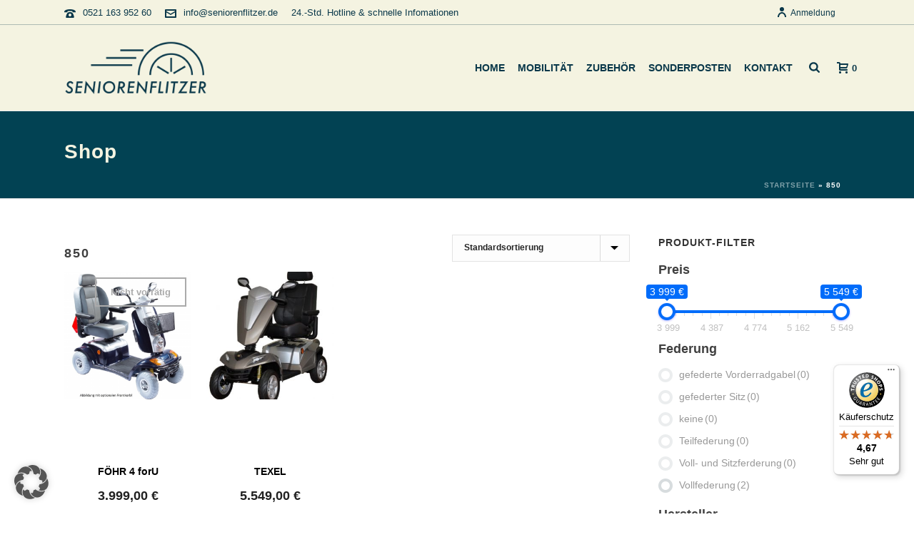

--- FILE ---
content_type: text/html; charset=UTF-8
request_url: https://seniorenflitzer.de/motorleistung-auf-dauer-watt/850/
body_size: 29618
content:
<!DOCTYPE html>
<html lang="de-DE" >
<head>
		<meta charset="UTF-8" /><meta name="viewport" content="width=device-width, initial-scale=1.0, minimum-scale=1.0, maximum-scale=1.0, user-scalable=0" /><meta http-equiv="X-UA-Compatible" content="IE=edge,chrome=1" /><meta name="format-detection" content="telephone=no"><script type="text/javascript">var ajaxurl = "https://seniorenflitzer.de/wp-admin/admin-ajax.php";</script><meta name='robots' content='index, follow, max-image-preview:large, max-snippet:-1, max-video-preview:-1' />

		<style id="critical-path-css" type="text/css">
			body,html{width:100%;height:100%;margin:0;padding:0}.page-preloader{top:0;left:0;z-index:999;position:fixed;height:100%;width:100%;text-align:center}.preloader-preview-area{animation-delay:-.2s;top:50%;-ms-transform:translateY(100%);transform:translateY(100%);margin-top:10px;max-height:calc(50% - 20px);opacity:1;width:100%;text-align:center;position:absolute}.preloader-logo{max-width:90%;top:50%;-ms-transform:translateY(-100%);transform:translateY(-100%);margin:-10px auto 0 auto;max-height:calc(50% - 20px);opacity:1;position:relative}.ball-pulse>div{width:15px;height:15px;border-radius:100%;margin:2px;animation-fill-mode:both;display:inline-block;animation:ball-pulse .75s infinite cubic-bezier(.2,.68,.18,1.08)}.ball-pulse>div:nth-child(1){animation-delay:-.36s}.ball-pulse>div:nth-child(2){animation-delay:-.24s}.ball-pulse>div:nth-child(3){animation-delay:-.12s}@keyframes ball-pulse{0%{transform:scale(1);opacity:1}45%{transform:scale(.1);opacity:.7}80%{transform:scale(1);opacity:1}}.ball-clip-rotate-pulse{position:relative;-ms-transform:translateY(-15px) translateX(-10px);transform:translateY(-15px) translateX(-10px);display:inline-block}.ball-clip-rotate-pulse>div{animation-fill-mode:both;position:absolute;top:0;left:0;border-radius:100%}.ball-clip-rotate-pulse>div:first-child{height:36px;width:36px;top:7px;left:-7px;animation:ball-clip-rotate-pulse-scale 1s 0s cubic-bezier(.09,.57,.49,.9) infinite}.ball-clip-rotate-pulse>div:last-child{position:absolute;width:50px;height:50px;left:-16px;top:-2px;background:0 0;border:2px solid;animation:ball-clip-rotate-pulse-rotate 1s 0s cubic-bezier(.09,.57,.49,.9) infinite;animation-duration:1s}@keyframes ball-clip-rotate-pulse-rotate{0%{transform:rotate(0) scale(1)}50%{transform:rotate(180deg) scale(.6)}100%{transform:rotate(360deg) scale(1)}}@keyframes ball-clip-rotate-pulse-scale{30%{transform:scale(.3)}100%{transform:scale(1)}}@keyframes square-spin{25%{transform:perspective(100px) rotateX(180deg) rotateY(0)}50%{transform:perspective(100px) rotateX(180deg) rotateY(180deg)}75%{transform:perspective(100px) rotateX(0) rotateY(180deg)}100%{transform:perspective(100px) rotateX(0) rotateY(0)}}.square-spin{display:inline-block}.square-spin>div{animation-fill-mode:both;width:50px;height:50px;animation:square-spin 3s 0s cubic-bezier(.09,.57,.49,.9) infinite}.cube-transition{position:relative;-ms-transform:translate(-25px,-25px);transform:translate(-25px,-25px);display:inline-block}.cube-transition>div{animation-fill-mode:both;width:15px;height:15px;position:absolute;top:-5px;left:-5px;animation:cube-transition 1.6s 0s infinite ease-in-out}.cube-transition>div:last-child{animation-delay:-.8s}@keyframes cube-transition{25%{transform:translateX(50px) scale(.5) rotate(-90deg)}50%{transform:translate(50px,50px) rotate(-180deg)}75%{transform:translateY(50px) scale(.5) rotate(-270deg)}100%{transform:rotate(-360deg)}}.ball-scale>div{border-radius:100%;margin:2px;animation-fill-mode:both;display:inline-block;height:60px;width:60px;animation:ball-scale 1s 0s ease-in-out infinite}@keyframes ball-scale{0%{transform:scale(0)}100%{transform:scale(1);opacity:0}}.line-scale>div{animation-fill-mode:both;display:inline-block;width:5px;height:50px;border-radius:2px;margin:2px}.line-scale>div:nth-child(1){animation:line-scale 1s -.5s infinite cubic-bezier(.2,.68,.18,1.08)}.line-scale>div:nth-child(2){animation:line-scale 1s -.4s infinite cubic-bezier(.2,.68,.18,1.08)}.line-scale>div:nth-child(3){animation:line-scale 1s -.3s infinite cubic-bezier(.2,.68,.18,1.08)}.line-scale>div:nth-child(4){animation:line-scale 1s -.2s infinite cubic-bezier(.2,.68,.18,1.08)}.line-scale>div:nth-child(5){animation:line-scale 1s -.1s infinite cubic-bezier(.2,.68,.18,1.08)}@keyframes line-scale{0%{transform:scaley(1)}50%{transform:scaley(.4)}100%{transform:scaley(1)}}.ball-scale-multiple{position:relative;-ms-transform:translateY(30px);transform:translateY(30px);display:inline-block}.ball-scale-multiple>div{border-radius:100%;animation-fill-mode:both;margin:2px;position:absolute;left:-30px;top:0;opacity:0;margin:0;width:50px;height:50px;animation:ball-scale-multiple 1s 0s linear infinite}.ball-scale-multiple>div:nth-child(2){animation-delay:-.2s}.ball-scale-multiple>div:nth-child(3){animation-delay:-.2s}@keyframes ball-scale-multiple{0%{transform:scale(0);opacity:0}5%{opacity:1}100%{transform:scale(1);opacity:0}}.ball-pulse-sync{display:inline-block}.ball-pulse-sync>div{width:15px;height:15px;border-radius:100%;margin:2px;animation-fill-mode:both;display:inline-block}.ball-pulse-sync>div:nth-child(1){animation:ball-pulse-sync .6s -.21s infinite ease-in-out}.ball-pulse-sync>div:nth-child(2){animation:ball-pulse-sync .6s -.14s infinite ease-in-out}.ball-pulse-sync>div:nth-child(3){animation:ball-pulse-sync .6s -70ms infinite ease-in-out}@keyframes ball-pulse-sync{33%{transform:translateY(10px)}66%{transform:translateY(-10px)}100%{transform:translateY(0)}}.transparent-circle{display:inline-block;border-top:.5em solid rgba(255,255,255,.2);border-right:.5em solid rgba(255,255,255,.2);border-bottom:.5em solid rgba(255,255,255,.2);border-left:.5em solid #fff;transform:translateZ(0);animation:transparent-circle 1.1s infinite linear;width:50px;height:50px;border-radius:50%}.transparent-circle:after{border-radius:50%;width:10em;height:10em}@keyframes transparent-circle{0%{transform:rotate(0)}100%{transform:rotate(360deg)}}.ball-spin-fade-loader{position:relative;top:-10px;left:-10px;display:inline-block}.ball-spin-fade-loader>div{width:15px;height:15px;border-radius:100%;margin:2px;animation-fill-mode:both;position:absolute;animation:ball-spin-fade-loader 1s infinite linear}.ball-spin-fade-loader>div:nth-child(1){top:25px;left:0;animation-delay:-.84s;-webkit-animation-delay:-.84s}.ball-spin-fade-loader>div:nth-child(2){top:17.05px;left:17.05px;animation-delay:-.72s;-webkit-animation-delay:-.72s}.ball-spin-fade-loader>div:nth-child(3){top:0;left:25px;animation-delay:-.6s;-webkit-animation-delay:-.6s}.ball-spin-fade-loader>div:nth-child(4){top:-17.05px;left:17.05px;animation-delay:-.48s;-webkit-animation-delay:-.48s}.ball-spin-fade-loader>div:nth-child(5){top:-25px;left:0;animation-delay:-.36s;-webkit-animation-delay:-.36s}.ball-spin-fade-loader>div:nth-child(6){top:-17.05px;left:-17.05px;animation-delay:-.24s;-webkit-animation-delay:-.24s}.ball-spin-fade-loader>div:nth-child(7){top:0;left:-25px;animation-delay:-.12s;-webkit-animation-delay:-.12s}.ball-spin-fade-loader>div:nth-child(8){top:17.05px;left:-17.05px;animation-delay:0s;-webkit-animation-delay:0s}@keyframes ball-spin-fade-loader{50%{opacity:.3;transform:scale(.4)}100%{opacity:1;transform:scale(1)}}		</style>

		
	<!-- This site is optimized with the Yoast SEO plugin v19.11 - https://yoast.com/wordpress/plugins/seo/ -->
	<title>850 Archive - Seniorenflitzer</title>
	<link rel="canonical" href="https://seniorenflitzer.de/motorleistung-auf-dauer-watt/850/" />
	<meta property="og:locale" content="de_DE" />
	<meta property="og:type" content="article" />
	<meta property="og:title" content="850 Archive - Seniorenflitzer" />
	<meta property="og:url" content="https://seniorenflitzer.de/motorleistung-auf-dauer-watt/850/" />
	<meta property="og:site_name" content="Seniorenflitzer" />
	<meta name="twitter:card" content="summary_large_image" />
	<script type="application/ld+json" class="yoast-schema-graph">{"@context":"https://schema.org","@graph":[{"@type":"CollectionPage","@id":"https://seniorenflitzer.de/motorleistung-auf-dauer-watt/850/","url":"https://seniorenflitzer.de/motorleistung-auf-dauer-watt/850/","name":"850 Archive - Seniorenflitzer","isPartOf":{"@id":"https://seniorenflitzer.de/#website"},"primaryImageOfPage":{"@id":"https://seniorenflitzer.de/motorleistung-auf-dauer-watt/850/#primaryimage"},"image":{"@id":"https://seniorenflitzer.de/motorleistung-auf-dauer-watt/850/#primaryimage"},"thumbnailUrl":"https://seniorenflitzer.de/wp-content/uploads/2019/06/50031-1a.png","breadcrumb":{"@id":"https://seniorenflitzer.de/motorleistung-auf-dauer-watt/850/#breadcrumb"},"inLanguage":"de-DE"},{"@type":"ImageObject","inLanguage":"de-DE","@id":"https://seniorenflitzer.de/motorleistung-auf-dauer-watt/850/#primaryimage","url":"https://seniorenflitzer.de/wp-content/uploads/2019/06/50031-1a.png","contentUrl":"https://seniorenflitzer.de/wp-content/uploads/2019/06/50031-1a.png","width":2560,"height":2560},{"@type":"BreadcrumbList","@id":"https://seniorenflitzer.de/motorleistung-auf-dauer-watt/850/#breadcrumb","itemListElement":[{"@type":"ListItem","position":1,"name":"Startseite","item":"https://seniorenflitzer.de/"},{"@type":"ListItem","position":2,"name":"850"}]},{"@type":"WebSite","@id":"https://seniorenflitzer.de/#website","url":"https://seniorenflitzer.de/","name":"Seniorenflitzer","description":"Seniorenflitzer - bleiben Sie mobil","potentialAction":[{"@type":"SearchAction","target":{"@type":"EntryPoint","urlTemplate":"https://seniorenflitzer.de/?s={search_term_string}"},"query-input":"required name=search_term_string"}],"inLanguage":"de-DE"}]}</script>
	<!-- / Yoast SEO plugin. -->


<link rel="alternate" type="application/rss+xml" title="Seniorenflitzer &raquo; Feed" href="https://seniorenflitzer.de/feed/" />
<link rel="alternate" type="application/rss+xml" title="Seniorenflitzer &raquo; Kommentar-Feed" href="https://seniorenflitzer.de/comments/feed/" />

<link rel="shortcut icon" href="https://seniorenflitzer.de/wp-content/uploads/2019/03/seniorenflitzer_logo-short_v01.png"  />
<link rel="apple-touch-icon-precomposed" href="https://seniorenflitzer.de/wp-content/uploads/2019/03/seniorenflitzer_logo-short_v01.png">
<link rel="apple-touch-icon-precomposed" sizes="114x114" href="https://seniorenflitzer.de/wp-content/uploads/2019/03/seniorenflitzer_logo-short_v01.png">
<link rel="apple-touch-icon-precomposed" sizes="72x72" href="https://seniorenflitzer.de/wp-content/uploads/2019/03/seniorenflitzer_logo-short_v01.png">
<link rel="apple-touch-icon-precomposed" sizes="144x144" href="https://seniorenflitzer.de/wp-content/uploads/2019/03/seniorenflitzer_logo-short_v01.png">
<link rel="alternate" type="application/rss+xml" title="Seniorenflitzer &raquo; 850 Motorleistung auf Dauer (Watt) Feed" href="https://seniorenflitzer.de/motorleistung-auf-dauer-watt/850/feed/" />
<script type="text/javascript">window.abb = {};php = {};window.PHP = {};PHP.ajax = "https://seniorenflitzer.de/wp-admin/admin-ajax.php";PHP.wp_p_id = "";var mk_header_parallax, mk_banner_parallax, mk_page_parallax, mk_footer_parallax, mk_body_parallax;var mk_images_dir = "https://seniorenflitzer.de/wp-content/themes/jupiter/assets/images",mk_theme_js_path = "https://seniorenflitzer.de/wp-content/themes/jupiter/assets/js",mk_theme_dir = "https://seniorenflitzer.de/wp-content/themes/jupiter",mk_captcha_placeholder = "Captcha eingeben",mk_captcha_invalid_txt = "Ungültig. Versuchen Sie es erneut.",mk_captcha_correct_txt = "Captcha richtig.",mk_responsive_nav_width = 1140,mk_vertical_header_back = "Zurück",mk_vertical_header_anim = "1",mk_check_rtl = true,mk_grid_width = 1140,mk_ajax_search_option = "fullscreen_search",mk_preloader_bg_color = "#fff",mk_accent_color = "#609691",mk_go_to_top =  "true",mk_smooth_scroll =  "true",mk_show_background_video =  "true",mk_preloader_bar_color = "#609691",mk_preloader_logo = "";mk_typekit_id   = "",mk_google_fonts = [],mk_global_lazyload = true;</script><link rel='stylesheet' id='wp-block-library-css' href='https://seniorenflitzer.de/wp-includes/css/dist/block-library/style.min.css?ver=6.1.1' type='text/css' media='all' />
<style id='wp-block-library-theme-inline-css' type='text/css'>
.wp-block-audio figcaption{color:#555;font-size:13px;text-align:center}.is-dark-theme .wp-block-audio figcaption{color:hsla(0,0%,100%,.65)}.wp-block-audio{margin:0 0 1em}.wp-block-code{border:1px solid #ccc;border-radius:4px;font-family:Menlo,Consolas,monaco,monospace;padding:.8em 1em}.wp-block-embed figcaption{color:#555;font-size:13px;text-align:center}.is-dark-theme .wp-block-embed figcaption{color:hsla(0,0%,100%,.65)}.wp-block-embed{margin:0 0 1em}.blocks-gallery-caption{color:#555;font-size:13px;text-align:center}.is-dark-theme .blocks-gallery-caption{color:hsla(0,0%,100%,.65)}.wp-block-image figcaption{color:#555;font-size:13px;text-align:center}.is-dark-theme .wp-block-image figcaption{color:hsla(0,0%,100%,.65)}.wp-block-image{margin:0 0 1em}.wp-block-pullquote{border-top:4px solid;border-bottom:4px solid;margin-bottom:1.75em;color:currentColor}.wp-block-pullquote__citation,.wp-block-pullquote cite,.wp-block-pullquote footer{color:currentColor;text-transform:uppercase;font-size:.8125em;font-style:normal}.wp-block-quote{border-left:.25em solid;margin:0 0 1.75em;padding-left:1em}.wp-block-quote cite,.wp-block-quote footer{color:currentColor;font-size:.8125em;position:relative;font-style:normal}.wp-block-quote.has-text-align-right{border-left:none;border-right:.25em solid;padding-left:0;padding-right:1em}.wp-block-quote.has-text-align-center{border:none;padding-left:0}.wp-block-quote.is-large,.wp-block-quote.is-style-large,.wp-block-quote.is-style-plain{border:none}.wp-block-search .wp-block-search__label{font-weight:700}.wp-block-search__button{border:1px solid #ccc;padding:.375em .625em}:where(.wp-block-group.has-background){padding:1.25em 2.375em}.wp-block-separator.has-css-opacity{opacity:.4}.wp-block-separator{border:none;border-bottom:2px solid;margin-left:auto;margin-right:auto}.wp-block-separator.has-alpha-channel-opacity{opacity:1}.wp-block-separator:not(.is-style-wide):not(.is-style-dots){width:100px}.wp-block-separator.has-background:not(.is-style-dots){border-bottom:none;height:1px}.wp-block-separator.has-background:not(.is-style-wide):not(.is-style-dots){height:2px}.wp-block-table{margin:"0 0 1em 0"}.wp-block-table thead{border-bottom:3px solid}.wp-block-table tfoot{border-top:3px solid}.wp-block-table td,.wp-block-table th{word-break:normal}.wp-block-table figcaption{color:#555;font-size:13px;text-align:center}.is-dark-theme .wp-block-table figcaption{color:hsla(0,0%,100%,.65)}.wp-block-video figcaption{color:#555;font-size:13px;text-align:center}.is-dark-theme .wp-block-video figcaption{color:hsla(0,0%,100%,.65)}.wp-block-video{margin:0 0 1em}.wp-block-template-part.has-background{padding:1.25em 2.375em;margin-top:0;margin-bottom:0}
</style>
<link rel='stylesheet' id='selectize-css' href='https://seniorenflitzer.de/wp-content/plugins/woocommerce-product-search/css/selectize/selectize.min.css?ver=4.9.0' type='text/css' media='all' />
<link rel='stylesheet' id='wps-price-slider-css' href='https://seniorenflitzer.de/wp-content/plugins/woocommerce-product-search/css/price-slider.min.css?ver=4.9.0' type='text/css' media='all' />
<link rel='stylesheet' id='product-search-css' href='https://seniorenflitzer.de/wp-content/plugins/woocommerce-product-search/css/product-search.min.css?ver=4.9.0' type='text/css' media='all' />
<link rel='stylesheet' id='wc-blocks-vendors-style-css' href='https://seniorenflitzer.de/wp-content/plugins/woocommerce/packages/woocommerce-blocks/build/wc-blocks-vendors-style.css?ver=8.7.5' type='text/css' media='all' />
<link rel='stylesheet' id='wc-blocks-style-css' href='https://seniorenflitzer.de/wp-content/plugins/woocommerce/packages/woocommerce-blocks/build/wc-blocks-style.css?ver=8.7.5' type='text/css' media='all' />
<link rel='stylesheet' id='classic-theme-styles-css' href='https://seniorenflitzer.de/wp-includes/css/classic-themes.min.css?ver=1' type='text/css' media='all' />
<style id='global-styles-inline-css' type='text/css'>
body{--wp--preset--color--black: #000000;--wp--preset--color--cyan-bluish-gray: #abb8c3;--wp--preset--color--white: #ffffff;--wp--preset--color--pale-pink: #f78da7;--wp--preset--color--vivid-red: #cf2e2e;--wp--preset--color--luminous-vivid-orange: #ff6900;--wp--preset--color--luminous-vivid-amber: #fcb900;--wp--preset--color--light-green-cyan: #7bdcb5;--wp--preset--color--vivid-green-cyan: #00d084;--wp--preset--color--pale-cyan-blue: #8ed1fc;--wp--preset--color--vivid-cyan-blue: #0693e3;--wp--preset--color--vivid-purple: #9b51e0;--wp--preset--gradient--vivid-cyan-blue-to-vivid-purple: linear-gradient(135deg,rgba(6,147,227,1) 0%,rgb(155,81,224) 100%);--wp--preset--gradient--light-green-cyan-to-vivid-green-cyan: linear-gradient(135deg,rgb(122,220,180) 0%,rgb(0,208,130) 100%);--wp--preset--gradient--luminous-vivid-amber-to-luminous-vivid-orange: linear-gradient(135deg,rgba(252,185,0,1) 0%,rgba(255,105,0,1) 100%);--wp--preset--gradient--luminous-vivid-orange-to-vivid-red: linear-gradient(135deg,rgba(255,105,0,1) 0%,rgb(207,46,46) 100%);--wp--preset--gradient--very-light-gray-to-cyan-bluish-gray: linear-gradient(135deg,rgb(238,238,238) 0%,rgb(169,184,195) 100%);--wp--preset--gradient--cool-to-warm-spectrum: linear-gradient(135deg,rgb(74,234,220) 0%,rgb(151,120,209) 20%,rgb(207,42,186) 40%,rgb(238,44,130) 60%,rgb(251,105,98) 80%,rgb(254,248,76) 100%);--wp--preset--gradient--blush-light-purple: linear-gradient(135deg,rgb(255,206,236) 0%,rgb(152,150,240) 100%);--wp--preset--gradient--blush-bordeaux: linear-gradient(135deg,rgb(254,205,165) 0%,rgb(254,45,45) 50%,rgb(107,0,62) 100%);--wp--preset--gradient--luminous-dusk: linear-gradient(135deg,rgb(255,203,112) 0%,rgb(199,81,192) 50%,rgb(65,88,208) 100%);--wp--preset--gradient--pale-ocean: linear-gradient(135deg,rgb(255,245,203) 0%,rgb(182,227,212) 50%,rgb(51,167,181) 100%);--wp--preset--gradient--electric-grass: linear-gradient(135deg,rgb(202,248,128) 0%,rgb(113,206,126) 100%);--wp--preset--gradient--midnight: linear-gradient(135deg,rgb(2,3,129) 0%,rgb(40,116,252) 100%);--wp--preset--duotone--dark-grayscale: url('#wp-duotone-dark-grayscale');--wp--preset--duotone--grayscale: url('#wp-duotone-grayscale');--wp--preset--duotone--purple-yellow: url('#wp-duotone-purple-yellow');--wp--preset--duotone--blue-red: url('#wp-duotone-blue-red');--wp--preset--duotone--midnight: url('#wp-duotone-midnight');--wp--preset--duotone--magenta-yellow: url('#wp-duotone-magenta-yellow');--wp--preset--duotone--purple-green: url('#wp-duotone-purple-green');--wp--preset--duotone--blue-orange: url('#wp-duotone-blue-orange');--wp--preset--font-size--small: 13px;--wp--preset--font-size--medium: 20px;--wp--preset--font-size--large: 36px;--wp--preset--font-size--x-large: 42px;}.has-black-color{color: var(--wp--preset--color--black) !important;}.has-cyan-bluish-gray-color{color: var(--wp--preset--color--cyan-bluish-gray) !important;}.has-white-color{color: var(--wp--preset--color--white) !important;}.has-pale-pink-color{color: var(--wp--preset--color--pale-pink) !important;}.has-vivid-red-color{color: var(--wp--preset--color--vivid-red) !important;}.has-luminous-vivid-orange-color{color: var(--wp--preset--color--luminous-vivid-orange) !important;}.has-luminous-vivid-amber-color{color: var(--wp--preset--color--luminous-vivid-amber) !important;}.has-light-green-cyan-color{color: var(--wp--preset--color--light-green-cyan) !important;}.has-vivid-green-cyan-color{color: var(--wp--preset--color--vivid-green-cyan) !important;}.has-pale-cyan-blue-color{color: var(--wp--preset--color--pale-cyan-blue) !important;}.has-vivid-cyan-blue-color{color: var(--wp--preset--color--vivid-cyan-blue) !important;}.has-vivid-purple-color{color: var(--wp--preset--color--vivid-purple) !important;}.has-black-background-color{background-color: var(--wp--preset--color--black) !important;}.has-cyan-bluish-gray-background-color{background-color: var(--wp--preset--color--cyan-bluish-gray) !important;}.has-white-background-color{background-color: var(--wp--preset--color--white) !important;}.has-pale-pink-background-color{background-color: var(--wp--preset--color--pale-pink) !important;}.has-vivid-red-background-color{background-color: var(--wp--preset--color--vivid-red) !important;}.has-luminous-vivid-orange-background-color{background-color: var(--wp--preset--color--luminous-vivid-orange) !important;}.has-luminous-vivid-amber-background-color{background-color: var(--wp--preset--color--luminous-vivid-amber) !important;}.has-light-green-cyan-background-color{background-color: var(--wp--preset--color--light-green-cyan) !important;}.has-vivid-green-cyan-background-color{background-color: var(--wp--preset--color--vivid-green-cyan) !important;}.has-pale-cyan-blue-background-color{background-color: var(--wp--preset--color--pale-cyan-blue) !important;}.has-vivid-cyan-blue-background-color{background-color: var(--wp--preset--color--vivid-cyan-blue) !important;}.has-vivid-purple-background-color{background-color: var(--wp--preset--color--vivid-purple) !important;}.has-black-border-color{border-color: var(--wp--preset--color--black) !important;}.has-cyan-bluish-gray-border-color{border-color: var(--wp--preset--color--cyan-bluish-gray) !important;}.has-white-border-color{border-color: var(--wp--preset--color--white) !important;}.has-pale-pink-border-color{border-color: var(--wp--preset--color--pale-pink) !important;}.has-vivid-red-border-color{border-color: var(--wp--preset--color--vivid-red) !important;}.has-luminous-vivid-orange-border-color{border-color: var(--wp--preset--color--luminous-vivid-orange) !important;}.has-luminous-vivid-amber-border-color{border-color: var(--wp--preset--color--luminous-vivid-amber) !important;}.has-light-green-cyan-border-color{border-color: var(--wp--preset--color--light-green-cyan) !important;}.has-vivid-green-cyan-border-color{border-color: var(--wp--preset--color--vivid-green-cyan) !important;}.has-pale-cyan-blue-border-color{border-color: var(--wp--preset--color--pale-cyan-blue) !important;}.has-vivid-cyan-blue-border-color{border-color: var(--wp--preset--color--vivid-cyan-blue) !important;}.has-vivid-purple-border-color{border-color: var(--wp--preset--color--vivid-purple) !important;}.has-vivid-cyan-blue-to-vivid-purple-gradient-background{background: var(--wp--preset--gradient--vivid-cyan-blue-to-vivid-purple) !important;}.has-light-green-cyan-to-vivid-green-cyan-gradient-background{background: var(--wp--preset--gradient--light-green-cyan-to-vivid-green-cyan) !important;}.has-luminous-vivid-amber-to-luminous-vivid-orange-gradient-background{background: var(--wp--preset--gradient--luminous-vivid-amber-to-luminous-vivid-orange) !important;}.has-luminous-vivid-orange-to-vivid-red-gradient-background{background: var(--wp--preset--gradient--luminous-vivid-orange-to-vivid-red) !important;}.has-very-light-gray-to-cyan-bluish-gray-gradient-background{background: var(--wp--preset--gradient--very-light-gray-to-cyan-bluish-gray) !important;}.has-cool-to-warm-spectrum-gradient-background{background: var(--wp--preset--gradient--cool-to-warm-spectrum) !important;}.has-blush-light-purple-gradient-background{background: var(--wp--preset--gradient--blush-light-purple) !important;}.has-blush-bordeaux-gradient-background{background: var(--wp--preset--gradient--blush-bordeaux) !important;}.has-luminous-dusk-gradient-background{background: var(--wp--preset--gradient--luminous-dusk) !important;}.has-pale-ocean-gradient-background{background: var(--wp--preset--gradient--pale-ocean) !important;}.has-electric-grass-gradient-background{background: var(--wp--preset--gradient--electric-grass) !important;}.has-midnight-gradient-background{background: var(--wp--preset--gradient--midnight) !important;}.has-small-font-size{font-size: var(--wp--preset--font-size--small) !important;}.has-medium-font-size{font-size: var(--wp--preset--font-size--medium) !important;}.has-large-font-size{font-size: var(--wp--preset--font-size--large) !important;}.has-x-large-font-size{font-size: var(--wp--preset--font-size--x-large) !important;}
.wp-block-navigation a:where(:not(.wp-element-button)){color: inherit;}
:where(.wp-block-columns.is-layout-flex){gap: 2em;}
.wp-block-pullquote{font-size: 1.5em;line-height: 1.6;}
</style>
<link rel='stylesheet' id='woof-css' href='https://seniorenflitzer.de/wp-content/plugins/woocommerce-products-filter/css/front.css?ver=1.3.0' type='text/css' media='all' />
<style id='woof-inline-css' type='text/css'>

.woof_products_top_panel li span, .woof_products_top_panel2 li span{background: url(https://seniorenflitzer.de/wp-content/plugins/woocommerce-products-filter/img/delete.png);background-size: 14px 14px;background-repeat: no-repeat;background-position: right;}
.woof_edit_view{
                    display: none;
                }

</style>
<link rel='stylesheet' id='chosen-drop-down-css' href='https://seniorenflitzer.de/wp-content/plugins/woocommerce-products-filter/js/chosen/chosen.min.css?ver=1.3.0' type='text/css' media='all' />
<link rel='stylesheet' id='icheck-jquery-color-css' href='https://seniorenflitzer.de/wp-content/plugins/woocommerce-products-filter/js/icheck/skins/flat/aero.css?ver=1.3.0' type='text/css' media='all' />
<link rel='stylesheet' id='woocommerce-layout-css' href='https://seniorenflitzer.de/wp-content/plugins/woocommerce/assets/css/woocommerce-layout.css?ver=7.1.0' type='text/css' media='all' />
<link rel='stylesheet' id='woocommerce-smallscreen-css' href='https://seniorenflitzer.de/wp-content/plugins/woocommerce/assets/css/woocommerce-smallscreen.css?ver=7.1.0' type='text/css' media='only screen and (max-width: 768px)' />
<link rel='stylesheet' id='woocommerce-general-css' href='https://seniorenflitzer.de/wp-content/plugins/woocommerce/assets/css/woocommerce.css?ver=7.1.0' type='text/css' media='all' />
<style id='woocommerce-inline-inline-css' type='text/css'>
.woocommerce form .form-row .required { visibility: visible; }
</style>
<link rel='stylesheet' id='theme-styles-css' href='https://seniorenflitzer.de/wp-content/themes/jupiter/assets/stylesheet/min/full-styles.6.10.2.css?ver=1654862774' type='text/css' media='all' />
<style id='theme-styles-inline-css' type='text/css'>

			#wpadminbar {
				-webkit-backface-visibility: hidden;
				backface-visibility: hidden;
				-webkit-perspective: 1000;
				-ms-perspective: 1000;
				perspective: 1000;
				-webkit-transform: translateZ(0px);
				-ms-transform: translateZ(0px);
				transform: translateZ(0px);
			}
			@media screen and (max-width: 600px) {
				#wpadminbar {
					position: fixed !important;
				}
			}
		
body { background-color:#fff; } .hb-custom-header #mk-page-introduce, .mk-header { background-color:#024253;background-size:cover;-webkit-background-size:cover;-moz-background-size:cover; } .hb-custom-header > div, .mk-header-bg { background-color:#f4f3e1; } .mk-classic-nav-bg { background-color:#f4f3e1; } .master-holder-bg { background-color:#fff; } #mk-footer { background-color:#0a384a; } #mk-boxed-layout { -webkit-box-shadow:0 0 px rgba(0, 0, 0, ); -moz-box-shadow:0 0 px rgba(0, 0, 0, ); box-shadow:0 0 px rgba(0, 0, 0, ); } .mk-news-tab .mk-tabs-tabs .is-active a, .mk-fancy-title.pattern-style span, .mk-fancy-title.pattern-style.color-gradient span:after, .page-bg-color { background-color:#fff; } .page-title { font-size:28px; color:#f4f3e1; text-transform:none; font-weight:600; letter-spacing:1px; } .page-subtitle { font-size:14px; line-height:100%; color:#a3a3a3; font-size:14px; text-transform:none; } .mk-header { border-bottom:1px solid #ededed; } .header-style-1 .mk-header-padding-wrapper, .header-style-2 .mk-header-padding-wrapper, .header-style-3 .mk-header-padding-wrapper { padding-top:156px; } .mk-process-steps[max-width~="950px"] ul::before { display:none !important; } .mk-process-steps[max-width~="950px"] li { margin-bottom:30px !important; width:100% !important; text-align:center; } .mk-event-countdown-ul[max-width~="750px"] li { width:90%; display:block; margin:0 auto 15px; } body { font-family:HelveticaNeue-Light, Helvetica Neue Light, Helvetica Neue, Helvetica, Arial, "Lucida Grande", sans-serif } @font-face { font-family:'star'; src:url('https://seniorenflitzer.de/wp-content/themes/jupiter/assets/stylesheet/fonts/star/font.eot'); src:url('https://seniorenflitzer.de/wp-content/themes/jupiter/assets/stylesheet/fonts/star/font.eot?#iefix') format('embedded-opentype'), url('https://seniorenflitzer.de/wp-content/themes/jupiter/assets/stylesheet/fonts/star/font.woff') format('woff'), url('https://seniorenflitzer.de/wp-content/themes/jupiter/assets/stylesheet/fonts/star/font.ttf') format('truetype'), url('https://seniorenflitzer.de/wp-content/themes/jupiter/assets/stylesheet/fonts/star/font.svg#star') format('svg'); font-weight:normal; font-style:normal; } @font-face { font-family:'WooCommerce'; src:url('https://seniorenflitzer.de/wp-content/themes/jupiter/assets/stylesheet/fonts/woocommerce/font.eot'); src:url('https://seniorenflitzer.de/wp-content/themes/jupiter/assets/stylesheet/fonts/woocommerce/font.eot?#iefix') format('embedded-opentype'), url('https://seniorenflitzer.de/wp-content/themes/jupiter/assets/stylesheet/fonts/woocommerce/font.woff') format('woff'), url('https://seniorenflitzer.de/wp-content/themes/jupiter/assets/stylesheet/fonts/woocommerce/font.ttf') format('truetype'), url('https://seniorenflitzer.de/wp-content/themes/jupiter/assets/stylesheet/fonts/woocommerce/font.svg#WooCommerce') format('svg'); font-weight:normal; font-style:normal; }
</style>
<link rel='stylesheet' id='mkhb-render-css' href='https://seniorenflitzer.de/wp-content/themes/jupiter/header-builder/includes/assets/css/mkhb-render.css?ver=6.10.2' type='text/css' media='all' />
<link rel='stylesheet' id='mkhb-row-css' href='https://seniorenflitzer.de/wp-content/themes/jupiter/header-builder/includes/assets/css/mkhb-row.css?ver=6.10.2' type='text/css' media='all' />
<link rel='stylesheet' id='mkhb-column-css' href='https://seniorenflitzer.de/wp-content/themes/jupiter/header-builder/includes/assets/css/mkhb-column.css?ver=6.10.2' type='text/css' media='all' />
<link rel='stylesheet' id='mk-woocommerce-common-css' href='https://seniorenflitzer.de/wp-content/themes/jupiter/assets/stylesheet/plugins/min/woocommerce-common.6.10.2.css?ver=1654862774' type='text/css' media='all' />
<link rel='stylesheet' id='mk-cz-woocommerce-css' href='https://seniorenflitzer.de/wp-content/themes/jupiter/framework/admin/customizer/woocommerce/assets/css/woocommerce.6.10.2.css?ver=1654862774' type='text/css' media='all' />
<link rel='stylesheet' id='borlabs-cookie-custom-css' href='https://seniorenflitzer.de/wp-content/cache/borlabs-cookie/1/borlabs-cookie-1-de.css?ver=3.3.20-44' type='text/css' media='all' />
<link rel='stylesheet' id='theme-options-css' href='https://seniorenflitzer.de/wp-content/uploads/mk_assets/theme-options-production-1683809840.css?ver=1683809836' type='text/css' media='all' />
<link rel='stylesheet' id='woocommerce-gzd-layout-css' href='https://seniorenflitzer.de/wp-content/plugins/woocommerce-germanized/assets/css/layout.min.css?ver=3.11.2' type='text/css' media='all' />
<style id='woocommerce-gzd-layout-inline-css' type='text/css'>
.woocommerce-checkout .shop_table { background-color: #eeeeee; } .product p.deposit-packaging-type { font-size: 1.25em !important; } p.woocommerce-shipping-destination { display: none; }
                .wc-gzd-nutri-score-value-a {
                    background: url(https://seniorenflitzer.de/wp-content/plugins/woocommerce-germanized/assets/images/nutri-score-a.svg) no-repeat;
                }
                .wc-gzd-nutri-score-value-b {
                    background: url(https://seniorenflitzer.de/wp-content/plugins/woocommerce-germanized/assets/images/nutri-score-b.svg) no-repeat;
                }
                .wc-gzd-nutri-score-value-c {
                    background: url(https://seniorenflitzer.de/wp-content/plugins/woocommerce-germanized/assets/images/nutri-score-c.svg) no-repeat;
                }
                .wc-gzd-nutri-score-value-d {
                    background: url(https://seniorenflitzer.de/wp-content/plugins/woocommerce-germanized/assets/images/nutri-score-d.svg) no-repeat;
                }
                .wc-gzd-nutri-score-value-e {
                    background: url(https://seniorenflitzer.de/wp-content/plugins/woocommerce-germanized/assets/images/nutri-score-e.svg) no-repeat;
                }
            
</style>
<link rel='stylesheet' id='jupiter-donut-shortcodes-css' href='https://seniorenflitzer.de/wp-content/plugins/jupiter-donut/assets/css/shortcodes-styles.min.css?ver=1.4.2' type='text/css' media='all' />
<link rel='stylesheet' id='mk-style-css' href='https://seniorenflitzer.de/wp-content/themes/main/style.css?ver=6.1.1' type='text/css' media='all' />
<link rel='stylesheet' id='woocommerce-trusted-shops-css' href='https://seniorenflitzer.de/wp-content/plugins/woocommerce-germanized/packages/woocommerce-trusted-shops/assets/css/layout.min.css?ver=4.0.16' type='text/css' media='all' />
<script type='text/javascript' data-noptimize='' data-no-minify='' src='https://seniorenflitzer.de/wp-content/themes/jupiter/assets/js/plugins/wp-enqueue/min/webfontloader.js?ver=6.1.1' id='mk-webfontloader-js'></script>
<script type='text/javascript' id='mk-webfontloader-js-after'>
WebFontConfig = {
	timeout: 2000
}

if ( mk_typekit_id.length > 0 ) {
	WebFontConfig.typekit = {
		id: mk_typekit_id
	}
}

if ( mk_google_fonts.length > 0 ) {
	WebFontConfig.google = {
		families:  mk_google_fonts
	}
}

if ( (mk_google_fonts.length > 0 || mk_typekit_id.length > 0) && navigator.userAgent.indexOf("Speed Insights") == -1) {
	WebFont.load( WebFontConfig );
}
		
</script>
<script type='text/javascript' src='https://seniorenflitzer.de/wp-includes/js/jquery/jquery.min.js?ver=3.6.1' id='jquery-core-js'></script>
<script type='text/javascript' src='https://seniorenflitzer.de/wp-includes/js/jquery/jquery-migrate.min.js?ver=3.3.2' id='jquery-migrate-js'></script>
<script type='text/javascript' src='https://seniorenflitzer.de/wp-content/plugins/revslider/public/assets/js/rbtools.min.js?ver=6.6.5' id='tp-tools-js'></script>
<script type='text/javascript' src='https://seniorenflitzer.de/wp-content/plugins/revslider/public/assets/js/rs6.min.js?ver=6.6.5' id='revmin-js'></script>
<script type='text/javascript' src='https://seniorenflitzer.de/wp-content/plugins/woocommerce/assets/js/jquery-blockui/jquery.blockUI.min.js?ver=2.7.0-wc.7.1.0' id='jquery-blockui-js'></script>
<script type='text/javascript' id='wc-add-to-cart-js-extra'>
/* <![CDATA[ */
var wc_add_to_cart_params = {"ajax_url":"\/wp-admin\/admin-ajax.php","wc_ajax_url":"\/?wc-ajax=%%endpoint%%","i18n_view_cart":"Warenkorb anzeigen","cart_url":"https:\/\/seniorenflitzer.de\/warenkorb\/","is_cart":"","cart_redirect_after_add":"yes"};
/* ]]> */
</script>
<script type='text/javascript' src='https://seniorenflitzer.de/wp-content/plugins/woocommerce/assets/js/frontend/add-to-cart.min.js?ver=7.1.0' id='wc-add-to-cart-js'></script>
<script type='text/javascript' src='https://seniorenflitzer.de/wp-content/plugins/js_composer_theme/assets/js/vendors/woocommerce-add-to-cart.js?ver=6.10.0' id='vc_woocommerce-add-to-cart-js-js'></script>
<script type='text/javascript' src='https://seniorenflitzer.de/wp-includes/js/dist/vendor/regenerator-runtime.min.js?ver=0.13.9' id='regenerator-runtime-js'></script>
<script type='text/javascript' src='https://seniorenflitzer.de/wp-includes/js/dist/vendor/wp-polyfill.min.js?ver=3.15.0' id='wp-polyfill-js'></script>
<script type='text/javascript' src='https://seniorenflitzer.de/wp-includes/js/dist/hooks.min.js?ver=4169d3cf8e8d95a3d6d5' id='wp-hooks-js'></script>
<script type='text/javascript' id='wpm-js-extra'>
/* <![CDATA[ */
var wpm = {"ajax_url":"https:\/\/seniorenflitzer.de\/wp-admin\/admin-ajax.php","root":"https:\/\/seniorenflitzer.de\/wp-json\/","nonce_wp_rest":"75f8bd2abc","nonce_ajax":"c10b3b3906"};
/* ]]> */
</script>
<script type='text/javascript' src='https://seniorenflitzer.de/wp-content/plugins/woocommerce-google-adwords-conversion-tracking-tag/js/public/wpm-public.p1.min.js?ver=1.27.8' id='wpm-js'></script>
<script data-no-optimize="1" data-no-minify="1" data-cfasync="false" type='text/javascript' src='https://seniorenflitzer.de/wp-content/cache/borlabs-cookie/1/borlabs-cookie-config-de.json.js?ver=3.3.20-30' id='borlabs-cookie-config-js'></script>
<script data-no-optimize="1" data-no-minify="1" data-cfasync="false" type='text/javascript' src='https://seniorenflitzer.de/wp-content/plugins/borlabs-cookie/assets/javascript/borlabs-cookie-prioritize.min.js?ver=3.3.20' id='borlabs-cookie-prioritize-js'></script>
<script data-no-optimize="1" data-no-minify="1" data-cfasync="false" type='module' src='https://seniorenflitzer.de/wp-content/plugins/borlabs-cookie/assets/javascript/borlabs-cookie.min.js?ver=3.3.20' id='borlabs-cookie-core-js'></script>
<link rel="https://api.w.org/" href="https://seniorenflitzer.de/wp-json/" /><link rel="EditURI" type="application/rsd+xml" title="RSD" href="https://seniorenflitzer.de/xmlrpc.php?rsd" />
<link rel="wlwmanifest" type="application/wlwmanifest+xml" href="https://seniorenflitzer.de/wp-includes/wlwmanifest.xml" />
<meta name="generator" content="WordPress 6.1.1" />
<meta name="generator" content="WooCommerce 7.1.0" />
<meta itemprop="author" content="Björn Büscher" /><meta itemprop="datePublished" content="4. Juni 2019" /><meta itemprop="dateModified" content="27. Januar 2022" /><meta itemprop="publisher" content="Seniorenflitzer" />
<meta name="google-site-verification" content="gABkfrSZSS_IAB_Y_FC2M_or6Bo-UH0g7qu3bACeYwM" />
	<script> var isTest = false; </script>	<noscript><style>.woocommerce-product-gallery{ opacity: 1 !important; }</style></noscript>
	
<!-- START Pixel Manager for WooCommerce -->

		<script>

			window.wpmDataLayer = window.wpmDataLayer || {}
			window.wpmDataLayer = Object.assign(window.wpmDataLayer, {"cart":{},"cart_item_keys":{},"orderDeduplication":true,"position":1,"viewItemListTrigger":{"testMode":false,"backgroundColor":"green","opacity":0.5,"repeat":true,"timeout":1000,"threshold":0.80000000000000004},"version":{"number":"1.27.8","pro":false,"eligibleForUpdates":false,"distro":"fms"},"pixels":{"google":{"linker":{"settings":null},"user_id":false,"ads":{"conversionIds":{"AW-391692066":"dE-wCI20iI0CEKL-4roB"},"dynamic_remarketing":{"status":false,"id_type":"post_id","send_events_with_parent_ids":true},"google_business_vertical":"retail","phone_conversion_label":"","phone_conversion_number":""}}},"shop":{"list_name":"","list_id":"","page_type":"","currency":"EUR","cookie_consent_mgmt":{"explicit_consent":false}},"general":{"variationsOutput":true,"userLoggedIn":false,"scrollTrackingThresholds":[],"pageId":1869,"excludeDomains":[],"server2server":{"active":false,"ipExcludeList":[]}},"user":[]})

		</script>

		
<!-- END Pixel Manager for WooCommerce -->
<script data-no-optimize="1" data-no-minify="1" data-cfasync="false" data-borlabs-cookie-script-blocker-ignore>
    (function () {
        if ('0' === '1' && '1' === '1') {
            window['gtag_enable_tcf_support'] = true;
        }
        window.dataLayer = window.dataLayer || [];
        if (typeof window.gtag !== 'function') {
            window.gtag = function () {
                window.dataLayer.push(arguments);
            };
        }
        gtag('set', 'developer_id.dYjRjMm', true);
        if ('1' === '1') {
            let getCookieValue = function (name) {
                return document.cookie.match('(^|;)\\s*' + name + '\\s*=\\s*([^;]+)')?.pop() || '';
            };
            const gtmRegionsData = '[{"google-tag-manager-cm-region":"","google-tag-manager-cm-default-ad-storage":"denied","google-tag-manager-cm-default-ad-personalization":"denied","google-tag-manager-cm-default-ad-user-data":"denied","google-tag-manager-cm-default-analytics-storage":"denied","google-tag-manager-cm-default-functionality-storage":"denied","google-tag-manager-cm-default-personalization-storage":"denied","google-tag-manager-cm-default-security-storage":"denied"}]';
            let gtmRegions = [];
            if (gtmRegionsData !== '\{\{ google-tag-manager-cm-regional-defaults \}\}') {
                gtmRegions = JSON.parse(gtmRegionsData);
            }
            let defaultRegion = null;
            for (let gtmRegionIndex in gtmRegions) {
                let gtmRegion = gtmRegions[gtmRegionIndex];
                if (gtmRegion['google-tag-manager-cm-region'] === '') {
                    defaultRegion = gtmRegion;
                } else {
                    gtag('consent', 'default', {
                        'ad_storage': gtmRegion['google-tag-manager-cm-default-ad-storage'],
                        'ad_user_data': gtmRegion['google-tag-manager-cm-default-ad-user-data'],
                        'ad_personalization': gtmRegion['google-tag-manager-cm-default-ad-personalization'],
                        'analytics_storage': gtmRegion['google-tag-manager-cm-default-analytics-storage'],
                        'functionality_storage': gtmRegion['google-tag-manager-cm-default-functionality-storage'],
                        'personalization_storage': gtmRegion['google-tag-manager-cm-default-personalization-storage'],
                        'security_storage': gtmRegion['google-tag-manager-cm-default-security-storage'],
                        'region': gtmRegion['google-tag-manager-cm-region'].toUpperCase().split(','),
						'wait_for_update': 500,
                    });
                }
            }
            let cookieValue = getCookieValue('borlabs-cookie-gcs');
            let consentsFromCookie = {};
            if (cookieValue !== '') {
                consentsFromCookie = JSON.parse(decodeURIComponent(cookieValue));
            }
            let defaultValues = {
                'ad_storage': defaultRegion === null ? 'denied' : defaultRegion['google-tag-manager-cm-default-ad-storage'],
                'ad_user_data': defaultRegion === null ? 'denied' : defaultRegion['google-tag-manager-cm-default-ad-user-data'],
                'ad_personalization': defaultRegion === null ? 'denied' : defaultRegion['google-tag-manager-cm-default-ad-personalization'],
                'analytics_storage': defaultRegion === null ? 'denied' : defaultRegion['google-tag-manager-cm-default-analytics-storage'],
                'functionality_storage': defaultRegion === null ? 'denied' : defaultRegion['google-tag-manager-cm-default-functionality-storage'],
                'personalization_storage': defaultRegion === null ? 'denied' : defaultRegion['google-tag-manager-cm-default-personalization-storage'],
                'security_storage': defaultRegion === null ? 'denied' : defaultRegion['google-tag-manager-cm-default-security-storage'],
                'wait_for_update': 500,
            };
            gtag('consent', 'default', {...defaultValues, ...consentsFromCookie});
            gtag('set', 'ads_data_redaction', true);
        }

        if ('0' === '1') {
            let url = new URL(window.location.href);

            if ((url.searchParams.has('gtm_debug') && url.searchParams.get('gtm_debug') !== '') || document.cookie.indexOf('__TAG_ASSISTANT=') !== -1 || document.documentElement.hasAttribute('data-tag-assistant-present')) {
                /* GTM block start */
                (function(w,d,s,l,i){w[l]=w[l]||[];w[l].push({'gtm.start':
                        new Date().getTime(),event:'gtm.js'});var f=d.getElementsByTagName(s)[0],
                    j=d.createElement(s),dl=l!='dataLayer'?'&l='+l:'';j.async=true;j.src=
                    'https://www.googletagmanager.com/gtm.js?id='+i+dl;f.parentNode.insertBefore(j,f);
                })(window,document,'script','dataLayer','GTM-55M82X3');
                /* GTM block end */
            } else {
                /* GTM block start */
                (function(w,d,s,l,i){w[l]=w[l]||[];w[l].push({'gtm.start':
                        new Date().getTime(),event:'gtm.js'});var f=d.getElementsByTagName(s)[0],
                    j=d.createElement(s),dl=l!='dataLayer'?'&l='+l:'';j.async=true;j.src=
                    'https://seniorenflitzer.de/wp-content/uploads/borlabs-cookie/' + i + '.js?ver=not-set-yet';f.parentNode.insertBefore(j,f);
                })(window,document,'script','dataLayer','GTM-55M82X3');
                /* GTM block end */
            }
        }


        let borlabsCookieConsentChangeHandler = function () {
            window.dataLayer = window.dataLayer || [];
            if (typeof window.gtag !== 'function') {
                window.gtag = function() {
                    window.dataLayer.push(arguments);
                };
            }

            let consents = BorlabsCookie.Cookie.getPluginCookie().consents;

            if ('1' === '1') {
                let gtmConsents = {};
                let customConsents = {};

				let services = BorlabsCookie.Services._services;

				for (let service in services) {
					if (service !== 'borlabs-cookie') {
						customConsents['borlabs_cookie_' + service.replaceAll('-', '_')] = BorlabsCookie.Consents.hasConsent(service) ? 'granted' : 'denied';
					}
				}

                if ('0' === '1') {
                    gtmConsents = {
                        'analytics_storage': BorlabsCookie.Consents.hasConsentForServiceGroup('statistics') === true ? 'granted' : 'denied',
                        'functionality_storage': BorlabsCookie.Consents.hasConsentForServiceGroup('statistics') === true ? 'granted' : 'denied',
                        'personalization_storage': BorlabsCookie.Consents.hasConsentForServiceGroup('marketing') === true ? 'granted' : 'denied',
                        'security_storage': BorlabsCookie.Consents.hasConsentForServiceGroup('statistics') === true ? 'granted' : 'denied',
                    };
                } else {
                    gtmConsents = {
                        'ad_storage': BorlabsCookie.Consents.hasConsentForServiceGroup('marketing') === true ? 'granted' : 'denied',
                        'ad_user_data': BorlabsCookie.Consents.hasConsentForServiceGroup('marketing') === true ? 'granted' : 'denied',
                        'ad_personalization': BorlabsCookie.Consents.hasConsentForServiceGroup('marketing') === true ? 'granted' : 'denied',
                        'analytics_storage': BorlabsCookie.Consents.hasConsentForServiceGroup('statistics') === true ? 'granted' : 'denied',
                        'functionality_storage': BorlabsCookie.Consents.hasConsentForServiceGroup('statistics') === true ? 'granted' : 'denied',
                        'personalization_storage': BorlabsCookie.Consents.hasConsentForServiceGroup('marketing') === true ? 'granted' : 'denied',
                        'security_storage': BorlabsCookie.Consents.hasConsentForServiceGroup('statistics') === true ? 'granted' : 'denied',
                    };
                }
                BorlabsCookie.CookieLibrary.setCookie(
                    'borlabs-cookie-gcs',
                    JSON.stringify(gtmConsents),
                    BorlabsCookie.Settings.automaticCookieDomainAndPath.value ? '' : BorlabsCookie.Settings.cookieDomain.value,
                    BorlabsCookie.Settings.cookiePath.value,
                    BorlabsCookie.Cookie.getPluginCookie().expires,
                    BorlabsCookie.Settings.cookieSecure.value,
                    BorlabsCookie.Settings.cookieSameSite.value
                );
                gtag('consent', 'update', {...gtmConsents, ...customConsents});
            }


            for (let serviceGroup in consents) {
                for (let service of consents[serviceGroup]) {
                    if (!window.BorlabsCookieGtmPackageSentEvents.includes(service) && service !== 'borlabs-cookie') {
                        window.dataLayer.push({
                            event: 'borlabs-cookie-opt-in-' + service,
                        });
                        window.BorlabsCookieGtmPackageSentEvents.push(service);
                    }
                }
            }
            let afterConsentsEvent = document.createEvent('Event');
            afterConsentsEvent.initEvent('borlabs-cookie-google-tag-manager-after-consents', true, true);
            document.dispatchEvent(afterConsentsEvent);
        };
        window.BorlabsCookieGtmPackageSentEvents = [];
        document.addEventListener('borlabs-cookie-consent-saved', borlabsCookieConsentChangeHandler);
        document.addEventListener('borlabs-cookie-handle-unblock', borlabsCookieConsentChangeHandler);
    })();
</script><meta name="generator" content="Powered by WPBakery Page Builder - drag and drop page builder for WordPress."/>
<meta name="generator" content="Powered by Slider Revolution 6.6.5 - responsive, Mobile-Friendly Slider Plugin for WordPress with comfortable drag and drop interface." />
<script>function setREVStartSize(e){
			//window.requestAnimationFrame(function() {
				window.RSIW = window.RSIW===undefined ? window.innerWidth : window.RSIW;
				window.RSIH = window.RSIH===undefined ? window.innerHeight : window.RSIH;
				try {
					var pw = document.getElementById(e.c).parentNode.offsetWidth,
						newh;
					pw = pw===0 || isNaN(pw) || (e.l=="fullwidth" || e.layout=="fullwidth") ? window.RSIW : pw;
					e.tabw = e.tabw===undefined ? 0 : parseInt(e.tabw);
					e.thumbw = e.thumbw===undefined ? 0 : parseInt(e.thumbw);
					e.tabh = e.tabh===undefined ? 0 : parseInt(e.tabh);
					e.thumbh = e.thumbh===undefined ? 0 : parseInt(e.thumbh);
					e.tabhide = e.tabhide===undefined ? 0 : parseInt(e.tabhide);
					e.thumbhide = e.thumbhide===undefined ? 0 : parseInt(e.thumbhide);
					e.mh = e.mh===undefined || e.mh=="" || e.mh==="auto" ? 0 : parseInt(e.mh,0);
					if(e.layout==="fullscreen" || e.l==="fullscreen")
						newh = Math.max(e.mh,window.RSIH);
					else{
						e.gw = Array.isArray(e.gw) ? e.gw : [e.gw];
						for (var i in e.rl) if (e.gw[i]===undefined || e.gw[i]===0) e.gw[i] = e.gw[i-1];
						e.gh = e.el===undefined || e.el==="" || (Array.isArray(e.el) && e.el.length==0)? e.gh : e.el;
						e.gh = Array.isArray(e.gh) ? e.gh : [e.gh];
						for (var i in e.rl) if (e.gh[i]===undefined || e.gh[i]===0) e.gh[i] = e.gh[i-1];
											
						var nl = new Array(e.rl.length),
							ix = 0,
							sl;
						e.tabw = e.tabhide>=pw ? 0 : e.tabw;
						e.thumbw = e.thumbhide>=pw ? 0 : e.thumbw;
						e.tabh = e.tabhide>=pw ? 0 : e.tabh;
						e.thumbh = e.thumbhide>=pw ? 0 : e.thumbh;
						for (var i in e.rl) nl[i] = e.rl[i]<window.RSIW ? 0 : e.rl[i];
						sl = nl[0];
						for (var i in nl) if (sl>nl[i] && nl[i]>0) { sl = nl[i]; ix=i;}
						var m = pw>(e.gw[ix]+e.tabw+e.thumbw) ? 1 : (pw-(e.tabw+e.thumbw)) / (e.gw[ix]);
						newh =  (e.gh[ix] * m) + (e.tabh + e.thumbh);
					}
					var el = document.getElementById(e.c);
					if (el!==null && el) el.style.height = newh+"px";
					el = document.getElementById(e.c+"_wrapper");
					if (el!==null && el) {
						el.style.height = newh+"px";
						el.style.display = "block";
					}
				} catch(e){
					console.log("Failure at Presize of Slider:" + e)
				}
			//});
		  };</script>
		<style type="text/css" id="wp-custom-css">
			#order_review h2.mk-wc-title {
	display:none;
}

.woocommerce-checkout #order_review_heading {
	display: none !important;
}

.wc_payment_method.payment_method_ratenkaufbyeasycredit label[for=payment_method_ratenkaufbyeasycredit] {
	border: none;
}

.woocommerce-checkout #payment ul.payment_methods li {
	margin-top: 10px;
}
.woocommerce-checkout #payment ul.payment_methods {
	margin-bottom: 20px;
	border: unset;
}

.wc_payment_method.payment_method_ratenkaufbyeasycredit label span.easycredit-method-title {
	background: unset;
	text-indent: unset;
	display: unset;
	height: unset;
	width: unset;
	overflow: unset;
}











#beon-prefooter {
	background-color: #014252;
	color: #FFF;
}

#beon-prefooter div.mk-page-section-wrapper {
	margin: 0;
}

.woocommerce ul.products .mk-product-thumbnail-warp, .woocommerce-page ul.products .mk-product-thumbnail-warp {
	height: 250px;
}

@media (min-width: 768px) {
	.vc_col-sm-4 {
    width: 33.33333333%;
		float: left;
	}
	.vc_col-sm-8 {
    width: 66.66666667%;
		float: left;
}
}

body.home .full-width-2 .page-section-content {
	padding: 0;
}

body div.wpb_revslider_element.wpb_content_element {
	margin-bottom: 0;
}









.sp-dsgvo-popup-overlay {
	 background-color: rgba(34, 34, 34, 	 .1);
	
}
.sp-dsgvo-privacy-popup {
	position: absolute;
	bottom: 0 !important;
	left: 0 !important;
	top: auto !important;
	transform: none !important;
	max-width: 100%;
	background: white;
	font-family: "Open Sans";
}

.sp-dsgvo-category-container {
	background: white;
}
.simplebar-content {
	width: 70%;
	padding-left: 15px !important;

}
.sp-dsgvo-popup-top {
	padding-left: 40px !important;
}
.sp-dsgvo-popup-logo{
	width: 40px;
	height: 40px;
}
.sp-dsgvo-privacy-popup-title-general {
	font-size: 20px;
}
.sp-dsgvo .lwb-col-12 {
	width: 70%;
}
.simplebar-scrollbar {
	display: none;
}
.sp-dsgvo-category-item-description-url a  {
	color: black !important;
	text-decoration: underline !important;
}
.sp-dsgvo .pl-1 {
	padding-left: 0px !important;
}
.sp-dsgvo-privacy-bottom a.green {
	background-color: #014252;
	border-radius: 0px !important;

}
.sp-dsgvo-privacy-btn-accept-selection {
	background-color: #609691;
}
.sp-dsgvo-privacy-bottom {
	width: 70%;
	justify-content: flex-end;
}

#sp-dsgvo_popup_close {
		display: none;
	}
.sp-dsgvo .ml-auto {
	margin-left: 10px !important;
}

.mk-desktop-logo {
    width: 200px;
}
@media (max-width: 1200px)
{
	.sp-dsgvo-privacy-popup {
	
	font-size: 20px;

	}
	.simplebar-content {
	width: 100%;

}
.sp-dsgvo-privacy-bottom {
	width: 80%;
}
	.sp-dsgvo .lwb-col-12 {
	width: 100%;
}
}
@media (max-width: 1200px)
{
	.sp-dsgvo-privacy-popup {
		font-size: 20px;

	}
}
/* Close Button Tablet Margin*/
@media (max-width: 767px) {
.sp-dsgvo-popup-overlay	.lwb-col-md-1 {
			margin-top: -60px !important;

	}
}
@media (max-width: 575px) {
	.sp-dsgvo-popup-overlay .lwb-col-md-1 {
			margin-top: 0px !important;

	}
}
/* Close Button Tablet Margin End*/


@media (max-width: 600px) {
	.sp-dsgvo-privacy-popup {
	
		font-size: 20px;
	}
	.sp-dsgvo-privacy-bottom {
    width: 80%;
}
	.sp-dsgvo .pr-1, .sp-dsgvo .px-1 {
		padding-right: 10px !important;
	}
	.sp-dsgvo .lwb-row {
		flex-wrap: nowrap;
	}

.simplebar-content {
	width: 100%;
		padding-left: 0 !important;

}
	.sp-dsgvo .lwb-col-12 {
	width: 100%;
}
		.simplebar-scrollbar {
	display: block;
}
	.sp-dsgvo-popup-top {
	padding-left: 10px !important;
}
	.sp-dsgvo-category-container {
		padding: 0;
	}
	.sp-dsgvo-privacy-popup-title-general {
	font-size: 19px;
}
}		</style>
		<meta name="generator" content="Jupiter - Main " /><noscript><style> .wpb_animate_when_almost_visible { opacity: 1; }</style></noscript>	</head>

<body class="archive tax-pa_motorleistung-auf-dauer-watt term-413 theme-jupiter woocommerce woocommerce-page woocommerce-no-js mk-customizer mk-sh-pl-hover-style-none wpb-js-composer js-comp-ver-6.10.0 vc_responsive" itemscope="itemscope" itemtype="https://schema.org/WebPage"  data-adminbar="">
	<svg xmlns="http://www.w3.org/2000/svg" viewBox="0 0 0 0" width="0" height="0" focusable="false" role="none" style="visibility: hidden; position: absolute; left: -9999px; overflow: hidden;" ><defs><filter id="wp-duotone-dark-grayscale"><feColorMatrix color-interpolation-filters="sRGB" type="matrix" values=" .299 .587 .114 0 0 .299 .587 .114 0 0 .299 .587 .114 0 0 .299 .587 .114 0 0 " /><feComponentTransfer color-interpolation-filters="sRGB" ><feFuncR type="table" tableValues="0 0.49803921568627" /><feFuncG type="table" tableValues="0 0.49803921568627" /><feFuncB type="table" tableValues="0 0.49803921568627" /><feFuncA type="table" tableValues="1 1" /></feComponentTransfer><feComposite in2="SourceGraphic" operator="in" /></filter></defs></svg><svg xmlns="http://www.w3.org/2000/svg" viewBox="0 0 0 0" width="0" height="0" focusable="false" role="none" style="visibility: hidden; position: absolute; left: -9999px; overflow: hidden;" ><defs><filter id="wp-duotone-grayscale"><feColorMatrix color-interpolation-filters="sRGB" type="matrix" values=" .299 .587 .114 0 0 .299 .587 .114 0 0 .299 .587 .114 0 0 .299 .587 .114 0 0 " /><feComponentTransfer color-interpolation-filters="sRGB" ><feFuncR type="table" tableValues="0 1" /><feFuncG type="table" tableValues="0 1" /><feFuncB type="table" tableValues="0 1" /><feFuncA type="table" tableValues="1 1" /></feComponentTransfer><feComposite in2="SourceGraphic" operator="in" /></filter></defs></svg><svg xmlns="http://www.w3.org/2000/svg" viewBox="0 0 0 0" width="0" height="0" focusable="false" role="none" style="visibility: hidden; position: absolute; left: -9999px; overflow: hidden;" ><defs><filter id="wp-duotone-purple-yellow"><feColorMatrix color-interpolation-filters="sRGB" type="matrix" values=" .299 .587 .114 0 0 .299 .587 .114 0 0 .299 .587 .114 0 0 .299 .587 .114 0 0 " /><feComponentTransfer color-interpolation-filters="sRGB" ><feFuncR type="table" tableValues="0.54901960784314 0.98823529411765" /><feFuncG type="table" tableValues="0 1" /><feFuncB type="table" tableValues="0.71764705882353 0.25490196078431" /><feFuncA type="table" tableValues="1 1" /></feComponentTransfer><feComposite in2="SourceGraphic" operator="in" /></filter></defs></svg><svg xmlns="http://www.w3.org/2000/svg" viewBox="0 0 0 0" width="0" height="0" focusable="false" role="none" style="visibility: hidden; position: absolute; left: -9999px; overflow: hidden;" ><defs><filter id="wp-duotone-blue-red"><feColorMatrix color-interpolation-filters="sRGB" type="matrix" values=" .299 .587 .114 0 0 .299 .587 .114 0 0 .299 .587 .114 0 0 .299 .587 .114 0 0 " /><feComponentTransfer color-interpolation-filters="sRGB" ><feFuncR type="table" tableValues="0 1" /><feFuncG type="table" tableValues="0 0.27843137254902" /><feFuncB type="table" tableValues="0.5921568627451 0.27843137254902" /><feFuncA type="table" tableValues="1 1" /></feComponentTransfer><feComposite in2="SourceGraphic" operator="in" /></filter></defs></svg><svg xmlns="http://www.w3.org/2000/svg" viewBox="0 0 0 0" width="0" height="0" focusable="false" role="none" style="visibility: hidden; position: absolute; left: -9999px; overflow: hidden;" ><defs><filter id="wp-duotone-midnight"><feColorMatrix color-interpolation-filters="sRGB" type="matrix" values=" .299 .587 .114 0 0 .299 .587 .114 0 0 .299 .587 .114 0 0 .299 .587 .114 0 0 " /><feComponentTransfer color-interpolation-filters="sRGB" ><feFuncR type="table" tableValues="0 0" /><feFuncG type="table" tableValues="0 0.64705882352941" /><feFuncB type="table" tableValues="0 1" /><feFuncA type="table" tableValues="1 1" /></feComponentTransfer><feComposite in2="SourceGraphic" operator="in" /></filter></defs></svg><svg xmlns="http://www.w3.org/2000/svg" viewBox="0 0 0 0" width="0" height="0" focusable="false" role="none" style="visibility: hidden; position: absolute; left: -9999px; overflow: hidden;" ><defs><filter id="wp-duotone-magenta-yellow"><feColorMatrix color-interpolation-filters="sRGB" type="matrix" values=" .299 .587 .114 0 0 .299 .587 .114 0 0 .299 .587 .114 0 0 .299 .587 .114 0 0 " /><feComponentTransfer color-interpolation-filters="sRGB" ><feFuncR type="table" tableValues="0.78039215686275 1" /><feFuncG type="table" tableValues="0 0.94901960784314" /><feFuncB type="table" tableValues="0.35294117647059 0.47058823529412" /><feFuncA type="table" tableValues="1 1" /></feComponentTransfer><feComposite in2="SourceGraphic" operator="in" /></filter></defs></svg><svg xmlns="http://www.w3.org/2000/svg" viewBox="0 0 0 0" width="0" height="0" focusable="false" role="none" style="visibility: hidden; position: absolute; left: -9999px; overflow: hidden;" ><defs><filter id="wp-duotone-purple-green"><feColorMatrix color-interpolation-filters="sRGB" type="matrix" values=" .299 .587 .114 0 0 .299 .587 .114 0 0 .299 .587 .114 0 0 .299 .587 .114 0 0 " /><feComponentTransfer color-interpolation-filters="sRGB" ><feFuncR type="table" tableValues="0.65098039215686 0.40392156862745" /><feFuncG type="table" tableValues="0 1" /><feFuncB type="table" tableValues="0.44705882352941 0.4" /><feFuncA type="table" tableValues="1 1" /></feComponentTransfer><feComposite in2="SourceGraphic" operator="in" /></filter></defs></svg><svg xmlns="http://www.w3.org/2000/svg" viewBox="0 0 0 0" width="0" height="0" focusable="false" role="none" style="visibility: hidden; position: absolute; left: -9999px; overflow: hidden;" ><defs><filter id="wp-duotone-blue-orange"><feColorMatrix color-interpolation-filters="sRGB" type="matrix" values=" .299 .587 .114 0 0 .299 .587 .114 0 0 .299 .587 .114 0 0 .299 .587 .114 0 0 " /><feComponentTransfer color-interpolation-filters="sRGB" ><feFuncR type="table" tableValues="0.098039215686275 1" /><feFuncG type="table" tableValues="0 0.66274509803922" /><feFuncB type="table" tableValues="0.84705882352941 0.41960784313725" /><feFuncA type="table" tableValues="1 1" /></feComponentTransfer><feComposite in2="SourceGraphic" operator="in" /></filter></defs></svg>
	<!-- Target for scroll anchors to achieve native browser bahaviour + possible enhancements like smooth scrolling -->
	<div id="top-of-page"></div>

		<div id="mk-boxed-layout">

			<div id="mk-theme-container" >

				 
    <header data-height='120'
                data-sticky-height='55'
                data-responsive-height='90'
                data-transparent-skin=''
                data-header-style='1'
                data-sticky-style='fixed'
                data-sticky-offset='header' id="mk-header-1" class="mk-header header-style-1 header-align-left  toolbar-true menu-hover-3 sticky-style-fixed mk-background-stretch boxed-header " role="banner" itemscope="itemscope" itemtype="https://schema.org/WPHeader" >
                    <div class="mk-header-holder">
                                
<div class="mk-header-toolbar">

			<div class="mk-grid header-grid">
	
		<div class="mk-header-toolbar-holder">

		
	<span class="header-toolbar-contact">
		<svg  class="mk-svg-icon" data-name="mk-moon-phone-3" data-cacheid="icon-6976aa62a084b" style=" height:16px; width: 16px; "  xmlns="http://www.w3.org/2000/svg" viewBox="0 0 512 512"><path d="M457.153 103.648c53.267 30.284 54.847 62.709 54.849 85.349v3.397c0 5.182-4.469 9.418-9.928 9.418h-120.146c-5.459 0-9.928-4.236-9.928-9.418v-11.453c0-28.605-27.355-33.175-42.449-35.605-15.096-2.426-52.617-4.777-73.48-4.777h-.14300000000000002c-20.862 0-58.387 2.35-73.48 4.777-15.093 2.427-42.449 6.998-42.449 35.605v11.453c0 5.182-4.469 9.418-9.926 9.418h-120.146c-5.457 0-9.926-4.236-9.926-9.418v-3.397c0-22.64 1.58-55.065 54.847-85.349 63.35-36.01 153.929-39.648 201.08-39.648l.077.078.066-.078c47.152 0 137.732 3.634 201.082 39.648zm-201.152 88.352c-28.374 0-87.443 2.126-117.456 38.519-30.022 36.383-105.09 217.481-38.147 217.481h311.201c66.945 0-8.125-181.098-38.137-217.481-30.018-36.393-89.1-38.519-117.461-38.519zm-.001 192c-35.346 0-64-28.653-64-64s28.654-64 64-64c35.347 0 64 28.653 64 64s-28.653 64-64 64z"/></svg>		<a href="tel:052116395260">0521 163 952 60</a>
	</span>


    <span class="header-toolbar-contact">
    	<svg  class="mk-svg-icon" data-name="mk-moon-envelop" data-cacheid="icon-6976aa62a09f9" style=" height:16px; width: 16px; "  xmlns="http://www.w3.org/2000/svg" viewBox="0 0 512 512"><path d="M480 64h-448c-17.6 0-32 14.4-32 32v320c0 17.6 14.4 32 32 32h448c17.6 0 32-14.4 32-32v-320c0-17.6-14.4-32-32-32zm-32 64v23l-192 113.143-192-113.143v-23h384zm-384 256v-177.286l192 113.143 192-113.143v177.286h-384z"/></svg>    	<a href="mailto:i&#110;f&#111;&#64;s&#101;niorenf&#108;it&#122;er&#46;de">&#105;&#110;f&#111;&#64;&#115;en&#105;or&#101;nf&#108;i&#116;&#122;er&#46;&#100;&#101;</a>
    </span>

<span class="mk-header-tagline">24.-Std. Hotline & schnelle Infomationen</span>	<div class="mk-header-login">
    <a href="#" id="mk-header-login-button" class="mk-login-link mk-toggle-trigger"><svg  class="mk-svg-icon" data-name="mk-moon-user-8" data-cacheid="icon-6976aa62a0d93" style=" height:16px; width: 16px; "  xmlns="http://www.w3.org/2000/svg" viewBox="0 0 512 512"><path d="M160 352a96 96 12780 1 0 192 0 96 96 12780 1 0-192 0zm96-128c-106.039 0-192-100.289-192-224h64c0 88.365 57.307 160 128 160 70.691 0 128-71.635 128-160h64c0 123.711-85.962 224-192 224z" transform="scale(1 -1) translate(0 -480)"/></svg>Anmeldung</a>
	<div class="mk-login-register mk-box-to-trigger">

		<div id="mk-login-panel">
				<form id="mk_login_form" name="mk_login_form" method="post" class="mk-login-form" action="https://seniorenflitzer.de/wp-login.php?itsec-hb-token=cxwp">
					<span class="form-section">
					<label for="log">Benutzername</label>
					<input type="text" id="username" name="log" class="text-input">
					</span>
					<span class="form-section">
						<label for="pwd">Passwort</label>
						<input type="password" id="password" name="pwd" class="text-input">
					</span>
					<label class="mk-login-remember">
						<input type="checkbox" name="rememberme" id="rememberme" value="forever"> Mich speichern					</label>

					<input type="submit" id="login" name="submit_button" class="accent-bg-color button" value="LOG IN">
<input type="hidden" id="security" name="security" value="4ddd6199c5" /><input type="hidden" name="_wp_http_referer" value="/motorleistung-auf-dauer-watt/850/" />
					<div class="register-login-links">
							<a href="#" class="mk-forget-password">Vergessen?</a>
</div>
					<div class="clearboth"></div>
					<p class="mk-login-status"></p>
				</form>
		</div>


		<div class="mk-forget-panel">
				<span class="mk-login-title">Haben Sie Ihr Passwort vergessen?</span>
				<form id="forgot_form" name="login_form" method="post" class="mk-forget-password-form" action="https://seniorenflitzer.de/wp-login.php?action=lostpassword&itsec-hb-token=cxwp">
					<span class="form-section">
							<label for="user_login">Benutzername oder E-Mail</label>
						<input type="text" id="forgot-email" name="user_login" class="text-input">
					</span>
					<span class="form-section">
						<input type="submit" id="recover" name="submit" class="accent-bg-color button" value="Neues Passwort anfordern">
					</span>
					<div class="register-login-links">
						<a class="mk-return-login" href="#">Passwort vergessen?</a>
					</div>
				</form>

		</div>
	</div>
</div>

		</div>

			</div>
	
</div>
                <div class="mk-header-inner add-header-height">

                    <div class="mk-header-bg "></div>

                                            <div class="mk-toolbar-resposnive-icon"><svg  class="mk-svg-icon" data-name="mk-icon-chevron-down" data-cacheid="icon-6976aa62a1019" xmlns="http://www.w3.org/2000/svg" viewBox="0 0 1792 1792"><path d="M1683 808l-742 741q-19 19-45 19t-45-19l-742-741q-19-19-19-45.5t19-45.5l166-165q19-19 45-19t45 19l531 531 531-531q19-19 45-19t45 19l166 165q19 19 19 45.5t-19 45.5z"/></svg></div>
                    
                                                <div class="mk-grid header-grid">
                    
                            <div class="mk-header-nav-container one-row-style menu-hover-style-3" role="navigation" itemscope="itemscope" itemtype="https://schema.org/SiteNavigationElement" >
                                <nav class="mk-main-navigation js-main-nav"><ul id="menu-main_menu" class="main-navigation-ul"><li id="menu-item-67" class="menu-item menu-item-type-post_type menu-item-object-page menu-item-home no-mega-menu"><a class="menu-item-link js-smooth-scroll"  href="https://seniorenflitzer.de/">Home</a></li>
<li id="menu-item-2469" class="menu-item menu-item-type-post_type menu-item-object-page menu-item-has-children no-mega-menu"><a class="menu-item-link js-smooth-scroll"  href="https://seniorenflitzer.de/mobilitaet/">Mobilität</a>
<ul style="" class="sub-menu ">
	<li id="menu-item-2552" class="menu-item menu-item-type-post_type menu-item-object-page"><a class="menu-item-link js-smooth-scroll"  href="https://seniorenflitzer.de/konfigurator/">Konfigurator</a></li>
	<li id="menu-item-312" class="menu-item menu-item-type-taxonomy menu-item-object-product_cat"><a class="menu-item-link js-smooth-scroll"  href="https://seniorenflitzer.de/produkt-kategorie/mobilitaet/elektromobil/">Elektromobil</a></li>
	<li id="menu-item-1367" class="menu-item menu-item-type-taxonomy menu-item-object-product_cat"><a class="menu-item-link js-smooth-scroll"  href="https://seniorenflitzer.de/produkt-kategorie/mobilitaet/elektroroller/">Elektroroller</a></li>
	<li id="menu-item-314" class="menu-item menu-item-type-taxonomy menu-item-object-product_cat"><a class="menu-item-link js-smooth-scroll"  href="https://seniorenflitzer.de/produkt-kategorie/mobilitaet/elektrorollstuhl/">Elektrorollstuhl</a></li>
	<li id="menu-item-1412" class="menu-item menu-item-type-taxonomy menu-item-object-product_cat"><a class="menu-item-link js-smooth-scroll"  href="https://seniorenflitzer.de/produkt-kategorie/mobilitaet/rollator/">Rollator</a></li>
	<li id="menu-item-1411" class="menu-item menu-item-type-taxonomy menu-item-object-product_cat"><a class="menu-item-link js-smooth-scroll"  href="https://seniorenflitzer.de/produkt-kategorie/wohnen-leben/wohnen/aufstehsessel/">Aufstehsessel</a></li>
</ul>
</li>
<li id="menu-item-2444" class="menu-item menu-item-type-custom menu-item-object-custom menu-item-has-children no-mega-menu"><a class="menu-item-link js-smooth-scroll"  href="#">Zubehör</a>
<ul style="" class="sub-menu ">
	<li id="menu-item-2445" class="menu-item menu-item-type-taxonomy menu-item-object-product_cat"><a class="menu-item-link js-smooth-scroll"  href="https://seniorenflitzer.de/produkt-kategorie/mobilitaet/zubehoer-elektromobile/">Zubehör Elektromobile</a></li>
	<li id="menu-item-2446" class="menu-item menu-item-type-taxonomy menu-item-object-product_cat"><a class="menu-item-link js-smooth-scroll"  href="https://seniorenflitzer.de/produkt-kategorie/mobilitaet/zubehoer-elektrorollstuehle/">Zubehör Elektrorollstühle</a></li>
	<li id="menu-item-2447" class="menu-item menu-item-type-taxonomy menu-item-object-product_cat"><a class="menu-item-link js-smooth-scroll"  href="https://seniorenflitzer.de/produkt-kategorie/mobilitaet/zubehoer-rollator/">Zubehör Rollator</a></li>
	<li id="menu-item-2448" class="menu-item menu-item-type-taxonomy menu-item-object-product_cat"><a class="menu-item-link js-smooth-scroll"  href="https://seniorenflitzer.de/produkt-kategorie/wohnen-leben/wohnen/aufstehsessel/zubehoer-aufstehsessel/">Zubehör Aufstehsessel</a></li>
</ul>
</li>
<li id="menu-item-344" class="menu-item menu-item-type-custom menu-item-object-custom has-mega-menu"><a class="menu-item-link js-smooth-scroll"  href="https://seniorenflitzer.de/produkt-kategorie/sonderposten/">Sonderposten</a></li>
<li id="menu-item-337" class="menu-item menu-item-type-post_type menu-item-object-page no-mega-menu"><a class="menu-item-link js-smooth-scroll"  href="https://seniorenflitzer.de/kontakt/">Kontakt</a></li>
</ul></nav>
	<div class="main-nav-side-search">
		<a class="mk-search-trigger add-header-height mk-fullscreen-trigger" href="#"><i class="mk-svg-icon-wrapper"><svg  class="mk-svg-icon" data-name="mk-icon-search" data-cacheid="icon-6976aa62a50f4" style=" height:16px; width: 14.857142857143px; "  xmlns="http://www.w3.org/2000/svg" viewBox="0 0 1664 1792"><path d="M1152 832q0-185-131.5-316.5t-316.5-131.5-316.5 131.5-131.5 316.5 131.5 316.5 316.5 131.5 316.5-131.5 131.5-316.5zm512 832q0 52-38 90t-90 38q-54 0-90-38l-343-342q-179 124-399 124-143 0-273.5-55.5t-225-150-150-225-55.5-273.5 55.5-273.5 150-225 225-150 273.5-55.5 273.5 55.5 225 150 150 225 55.5 273.5q0 220-124 399l343 343q37 37 37 90z"/></svg></i></a>
	</div>


<div class="shopping-cart-header add-header-height">
	
	<a class="mk-shoping-cart-link" href="https://seniorenflitzer.de/warenkorb/">
		<svg  class="mk-svg-icon" data-name="mk-moon-cart-2" data-cacheid="icon-6976aa62a556f" xmlns="http://www.w3.org/2000/svg" viewBox="0 0 512 512"><path d="M423.609 288c17.6 0 35.956-13.846 40.791-30.769l46.418-162.463c4.835-16.922-5.609-30.768-23.209-30.768h-327.609c0-35.346-28.654-64-64-64h-96v64h96v272c0 26.51 21.49 48 48 48h304c17.673 0 32-14.327 32-32s-14.327-32-32-32h-288v-32h263.609zm-263.609-160h289.403l-27.429 96h-261.974v-96zm32 344c0 22-18 40-40 40h-16c-22 0-40-18-40-40v-16c0-22 18-40 40-40h16c22 0 40 18 40 40v16zm288 0c0 22-18 40-40 40h-16c-22 0-40-18-40-40v-16c0-22 18-40 40-40h16c22 0 40 18 40 40v16z"/></svg>		<span class="mk-header-cart-count">0</span>
	</a>

	<div class="mk-shopping-cart-box">
		<div class="widget woocommerce widget_shopping_cart"><h2 class="widgettitle">Warenkorb</h2><div class="widget_shopping_cart_content"></div></div>		<div class="clearboth"></div>
	</div>

</div>
                            </div>
                            
<div class="mk-nav-responsive-link">
    <div class="mk-css-icon-menu">
        <div class="mk-css-icon-menu-line-1"></div>
        <div class="mk-css-icon-menu-line-2"></div>
        <div class="mk-css-icon-menu-line-3"></div>
    </div>
</div>	<div class=" header-logo fit-logo-img add-header-height logo-is-responsive logo-has-sticky">
		<a href="https://seniorenflitzer.de/" title="Seniorenflitzer">

			<img class="mk-desktop-logo dark-logo "
				title="Seniorenflitzer &#8211; bleiben Sie mobil"
				alt="Seniorenflitzer &#8211; bleiben Sie mobil"
				src="https://seniorenflitzer.de/wp-content/uploads/2019/03/seniorenflitzer_logo_v01.png" />

							<img class="mk-desktop-logo light-logo "
					title="Seniorenflitzer &#8211; bleiben Sie mobil"
					alt="Seniorenflitzer &#8211; bleiben Sie mobil"
					src="https://seniorenflitzer.de/wp-content/uploads/2019/03/seniorenflitzer_logo_v01.png" />
			
							<img class="mk-resposnive-logo "
					title="Seniorenflitzer &#8211; bleiben Sie mobil"
					alt="Seniorenflitzer &#8211; bleiben Sie mobil"
					src="https://seniorenflitzer.de/wp-content/uploads/2019/03/seniorenflitzer_logo_v01.png" />
			
							<img class="mk-sticky-logo "
					title="Seniorenflitzer &#8211; bleiben Sie mobil"
					alt="Seniorenflitzer &#8211; bleiben Sie mobil"
					src="https://seniorenflitzer.de/wp-content/uploads/2019/03/seniorenflitzer_logo_v01.png" />
					</a>
	</div>

                                            </div>
                    
                    <div class="mk-header-right">
                        
<a href="https://seniorenflitzer.de/mein-konto/" class="mk-header-start-tour add-header-height">
    MEIN KONTO    <svg  class="mk-svg-icon" data-name="mk-icon-caret-right" data-cacheid="icon-6976aa62a5cfd" xmlns="http://www.w3.org/2000/svg" viewBox="0 0 640 1792"><path d="M576 896q0 26-19 45l-448 448q-19 19-45 19t-45-19-19-45v-896q0-26 19-45t45-19 45 19l448 448q19 19 19 45z"/></svg></a>
                    </div>

                </div>
                
<div class="mk-responsive-wrap">

	<nav class="menu-main_menu-container"><ul id="menu-main_menu-1" class="mk-responsive-nav"><li id="responsive-menu-item-67" class="menu-item menu-item-type-post_type menu-item-object-page menu-item-home"><a class="menu-item-link js-smooth-scroll"  href="https://seniorenflitzer.de/">Home</a></li>
<li id="responsive-menu-item-2469" class="menu-item menu-item-type-post_type menu-item-object-page menu-item-has-children"><a class="menu-item-link js-smooth-scroll"  href="https://seniorenflitzer.de/mobilitaet/">Mobilität</a><span class="mk-nav-arrow mk-nav-sub-closed"><svg  class="mk-svg-icon" data-name="mk-moon-arrow-down" data-cacheid="icon-6976aa62a6d83" style=" height:16px; width: 16px; "  xmlns="http://www.w3.org/2000/svg" viewBox="0 0 512 512"><path d="M512 192l-96-96-160 160-160-160-96 96 256 255.999z"/></svg></span>
<ul class="sub-menu ">
	<li id="responsive-menu-item-2552" class="menu-item menu-item-type-post_type menu-item-object-page"><a class="menu-item-link js-smooth-scroll"  href="https://seniorenflitzer.de/konfigurator/">Konfigurator</a></li>
	<li id="responsive-menu-item-312" class="menu-item menu-item-type-taxonomy menu-item-object-product_cat"><a class="menu-item-link js-smooth-scroll"  href="https://seniorenflitzer.de/produkt-kategorie/mobilitaet/elektromobil/">Elektromobil</a></li>
	<li id="responsive-menu-item-1367" class="menu-item menu-item-type-taxonomy menu-item-object-product_cat"><a class="menu-item-link js-smooth-scroll"  href="https://seniorenflitzer.de/produkt-kategorie/mobilitaet/elektroroller/">Elektroroller</a></li>
	<li id="responsive-menu-item-314" class="menu-item menu-item-type-taxonomy menu-item-object-product_cat"><a class="menu-item-link js-smooth-scroll"  href="https://seniorenflitzer.de/produkt-kategorie/mobilitaet/elektrorollstuhl/">Elektrorollstuhl</a></li>
	<li id="responsive-menu-item-1412" class="menu-item menu-item-type-taxonomy menu-item-object-product_cat"><a class="menu-item-link js-smooth-scroll"  href="https://seniorenflitzer.de/produkt-kategorie/mobilitaet/rollator/">Rollator</a></li>
	<li id="responsive-menu-item-1411" class="menu-item menu-item-type-taxonomy menu-item-object-product_cat"><a class="menu-item-link js-smooth-scroll"  href="https://seniorenflitzer.de/produkt-kategorie/wohnen-leben/wohnen/aufstehsessel/">Aufstehsessel</a></li>
</ul>
</li>
<li id="responsive-menu-item-2444" class="menu-item menu-item-type-custom menu-item-object-custom menu-item-has-children"><a class="menu-item-link js-smooth-scroll"  href="#">Zubehör</a><span class="mk-nav-arrow mk-nav-sub-closed"><svg  class="mk-svg-icon" data-name="mk-moon-arrow-down" data-cacheid="icon-6976aa62a72fa" style=" height:16px; width: 16px; "  xmlns="http://www.w3.org/2000/svg" viewBox="0 0 512 512"><path d="M512 192l-96-96-160 160-160-160-96 96 256 255.999z"/></svg></span>
<ul class="sub-menu ">
	<li id="responsive-menu-item-2445" class="menu-item menu-item-type-taxonomy menu-item-object-product_cat"><a class="menu-item-link js-smooth-scroll"  href="https://seniorenflitzer.de/produkt-kategorie/mobilitaet/zubehoer-elektromobile/">Zubehör Elektromobile</a></li>
	<li id="responsive-menu-item-2446" class="menu-item menu-item-type-taxonomy menu-item-object-product_cat"><a class="menu-item-link js-smooth-scroll"  href="https://seniorenflitzer.de/produkt-kategorie/mobilitaet/zubehoer-elektrorollstuehle/">Zubehör Elektrorollstühle</a></li>
	<li id="responsive-menu-item-2447" class="menu-item menu-item-type-taxonomy menu-item-object-product_cat"><a class="menu-item-link js-smooth-scroll"  href="https://seniorenflitzer.de/produkt-kategorie/mobilitaet/zubehoer-rollator/">Zubehör Rollator</a></li>
	<li id="responsive-menu-item-2448" class="menu-item menu-item-type-taxonomy menu-item-object-product_cat"><a class="menu-item-link js-smooth-scroll"  href="https://seniorenflitzer.de/produkt-kategorie/wohnen-leben/wohnen/aufstehsessel/zubehoer-aufstehsessel/">Zubehör Aufstehsessel</a></li>
</ul>
</li>
<li id="responsive-menu-item-344" class="menu-item menu-item-type-custom menu-item-object-custom"><a class="menu-item-link js-smooth-scroll"  href="https://seniorenflitzer.de/produkt-kategorie/sonderposten/">Sonderposten</a></li>
<li id="responsive-menu-item-337" class="menu-item menu-item-type-post_type menu-item-object-page"><a class="menu-item-link js-smooth-scroll"  href="https://seniorenflitzer.de/kontakt/">Kontakt</a></li>
</ul></nav>
			<form class="responsive-searchform" method="get" action="https://seniorenflitzer.de/">
		    <input type="text" class="text-input" value="" name="s" id="s" placeholder="Suche..." />
		    <i><input value="" type="submit" /><svg  class="mk-svg-icon" data-name="mk-icon-search" data-cacheid="icon-6976aa62a7764" xmlns="http://www.w3.org/2000/svg" viewBox="0 0 1664 1792"><path d="M1152 832q0-185-131.5-316.5t-316.5-131.5-316.5 131.5-131.5 316.5 131.5 316.5 316.5 131.5 316.5-131.5 131.5-316.5zm512 832q0 52-38 90t-90 38q-54 0-90-38l-343-342q-179 124-399 124-143 0-273.5-55.5t-225-150-150-225-55.5-273.5 55.5-273.5 150-225 225-150 273.5-55.5 273.5 55.5 225 150 150 225 55.5 273.5q0 220-124 399l343 343q37 37 37 90z"/></svg></i>
		</form>
		

</div>
        
            </div>
        
        <div class="mk-header-padding-wrapper"></div>
 
        <section id="mk-page-introduce" class="intro-left"><div class="mk-grid"><h1 class="page-title ">Shop</h1><div id="mk-breadcrumbs"><div class="mk-breadcrumbs-inner dark-skin"><span><span><a href="https://seniorenflitzer.de/">Startseite</a> &raquo; <span class="breadcrumb_last" aria-current="page">850</span></span></span></div></div><div class="clearboth"></div></div></section>        
    </header>
	<div id="theme-page" class="master-holder clearfix" role="main" itemprop="mainContentOfPage" >
		<div class="master-holder-bg-holder">
			<div id="theme-page-bg" class="master-holder-bg js-el"></div>
		</div>
		<div class="mk-main-wrapper-holder">
			<div class="theme-page-wrapper right-layout  mk-grid">
				<div class="theme-content ">
	<header class="woocommerce-products-header">
	
	</header>



        
<div class="woof_products_top_panel_content">
    </div>
<div class="woof_products_top_panel"></div><div class="woocommerce-notices-wrapper"></div><h4 class="mk-woocommerce-shop-loop__title">850</h4><form class="woocommerce-ordering" method="get">
	<select name="orderby" class="orderby" aria-label="Shop-Bestellung">
					<option value="menu_order"  selected='selected'>Standardsortierung</option>
					<option value="popularity" >Nach Beliebtheit sortiert</option>
					<option value="rating" >Nach Durchschnittsbewertung sortiert</option>
					<option value="date" >Sortieren nach neuesten</option>
					<option value="price" >Nach Preis sortiert: niedrig nach hoch</option>
					<option value="price-desc" >Nach Preis sortiert: hoch nach niedrig</option>
			</select>
	<input type="hidden" name="paged" value="1" />
	</form>
<ul class="products columns-4">
<li class="product type-product post-1869 status-publish first outofstock product_cat-elektromobil product_cat-mobilitaet has-post-thumbnail taxable shipping-taxable purchasable product-type-variable has-default-attributes">
	<div class="mk-product-warp"><a href="https://seniorenflitzer.de/produkt/foehr-4-foru/" class="woocommerce-LoopProduct-link woocommerce-loop-product__link">	<div class="mk-product-thumbnail-warp">
	<img width="300" height="300" src="https://seniorenflitzer.de/wp-content/uploads/2019/06/50031-1a-300x300.png" class="attachment-woocommerce_thumbnail size-woocommerce_thumbnail" alt="" decoding="async" loading="lazy" srcset="https://seniorenflitzer.de/wp-content/uploads/2019/06/50031-1a-300x300.png 300w, https://seniorenflitzer.de/wp-content/uploads/2019/06/50031-1a-1024x1024.png 1024w, https://seniorenflitzer.de/wp-content/uploads/2019/06/50031-1a-150x150.png 150w, https://seniorenflitzer.de/wp-content/uploads/2019/06/50031-1a-768x768.png 768w, https://seniorenflitzer.de/wp-content/uploads/2019/06/50031-1a-1536x1536.png 1536w, https://seniorenflitzer.de/wp-content/uploads/2019/06/50031-1a-2048x2048.png 2048w, https://seniorenflitzer.de/wp-content/uploads/2019/06/50031-1a-32x32.png 32w, https://seniorenflitzer.de/wp-content/uploads/2019/06/50031-1a-600x600.png 600w, https://seniorenflitzer.de/wp-content/uploads/2019/06/50031-1a-100x100.png 100w, https://seniorenflitzer.de/wp-content/uploads/2019/06/50031-1a-266x266.png 266w" sizes="(max-width: 300px) 100vw, 300px" itemprop="image" />	</div>
	<h2 class="woocommerce-loop-product__title">FÖHR 4 forU</h2><span class="mk-out-of-stock">Nicht vorrätig</span>
	<span class="price"><span class="woocommerce-Price-amount amount"><bdi>3.999,00&nbsp;<span class="woocommerce-Price-currencySymbol">&euro;</span></bdi></span></span>



</a>
	<p class="wc-gzd-additional-info wc-gzd-additional-info-loop tax-info">inkl. MwSt.</p>

	<p class="wc-gzd-additional-info wc-gzd-additional-info-loop shipping-costs-info">zzgl. <a href="https://seniorenflitzer.de/versandarten/" target="_blank">Versandkosten</a></p>

	<p class="wc-gzd-additional-info delivery-time-info wc-gzd-additional-info-loop">Lieferzeit: 3-5 Werktage</p>
<a class="button" href="https://seniorenflitzer.de/produkt/foehr-4-foru/">Artikeldetails</a>			<input type="hidden" class="wpmProductId" data-id="1869">
					<script>
			(window.wpmDataLayer = window.wpmDataLayer || {}).products             = window.wpmDataLayer.products || {}
			window.wpmDataLayer.products[1869] = {"id":"1869","sku":"50031","price":3999,"brand":"","quantity":1,"dyn_r_ids":{"post_id":"1869","sku":"50031","gpf":"woocommerce_gpf_1869","gla":"gla_1869"},"isVariable":true,"name":"FÖHR 4 forU","category":["Elektromobil","Mobilität"],"isVariation":false};
					window.wpmDataLayer.products[1869]['position'] = window.wpmDataLayer.position++
				</script>
		</div></li>
<li class="product type-product post-1873 status-publish instock product_cat-elektromobil product_cat-mobilitaet has-post-thumbnail taxable shipping-taxable purchasable product-type-variable has-default-attributes">
	<div class="mk-product-warp"><a href="https://seniorenflitzer.de/produkt/texel/" class="woocommerce-LoopProduct-link woocommerce-loop-product__link">	<div class="mk-product-thumbnail-warp">
	<img width="300" height="300" src="https://seniorenflitzer.de/wp-content/uploads/2019/06/50041-1-300x300.jpg" class="attachment-woocommerce_thumbnail size-woocommerce_thumbnail" alt="" decoding="async" loading="lazy" srcset="https://seniorenflitzer.de/wp-content/uploads/2019/06/50041-1-300x300.jpg 300w, https://seniorenflitzer.de/wp-content/uploads/2019/06/50041-1-150x150.jpg 150w, https://seniorenflitzer.de/wp-content/uploads/2019/06/50041-1-32x32.jpg 32w, https://seniorenflitzer.de/wp-content/uploads/2019/06/50041-1-100x100.jpg 100w, https://seniorenflitzer.de/wp-content/uploads/2019/06/50041-1-266x266.jpg 266w, https://seniorenflitzer.de/wp-content/uploads/2019/06/50041-1-70x70.jpg 70w" sizes="(max-width: 300px) 100vw, 300px" itemprop="image" />	</div>
	<h2 class="woocommerce-loop-product__title">TEXEL</h2>
	<span class="price"><span class="woocommerce-Price-amount amount"><bdi>5.549,00&nbsp;<span class="woocommerce-Price-currencySymbol">&euro;</span></bdi></span></span>



</a>
	<p class="wc-gzd-additional-info wc-gzd-additional-info-loop tax-info">inkl. MwSt.</p>

	<p class="wc-gzd-additional-info wc-gzd-additional-info-loop shipping-costs-info">zzgl. <a href="https://seniorenflitzer.de/versandarten/" target="_blank">Versandkosten</a></p>

	<p class="wc-gzd-additional-info delivery-time-info wc-gzd-additional-info-loop">Lieferzeit: 3-5 Werktage</p>
<a class="button" href="https://seniorenflitzer.de/produkt/texel/">Artikeldetails</a>			<input type="hidden" class="wpmProductId" data-id="1873">
					<script>
			(window.wpmDataLayer = window.wpmDataLayer || {}).products             = window.wpmDataLayer.products || {}
			window.wpmDataLayer.products[1873] = {"id":"1873","sku":"50041","price":5549,"brand":"","quantity":1,"dyn_r_ids":{"post_id":"1873","sku":"50041","gpf":"woocommerce_gpf_1873","gla":"gla_1873"},"isVariable":true,"name":"TEXEL","category":["Elektromobil","Mobilität"],"isVariation":false};
					window.wpmDataLayer.products[1873]['position'] = window.wpmDataLayer.position++
				</script>
		</div></li>
</ul>
<p class="woocommerce-result-count">
	Zeigt alle 2 Ergebnisse</p>

					</div>
			<aside id="mk-sidebar" class="mk-builtin" role="complementary" itemscope="itemscope" itemtype="https://schema.org/WPSideBar" >
	<div class="sidebar-wrapper">
	<section id="woof_widget-3" class="widget WOOF_Widget">        <div class="widget widget-woof">
            <div class="widgettitle">Produkt-Filter</div>

            
            




            <div class="woof woof_sid woof_sid_widget " data-sid="widget" data-shortcode="woof sid=&#039;widget&#039; mobile_mode=&#039;0&#039; autosubmit=&#039;-1&#039; start_filtering_btn=&#039;0&#039; price_filter=&#039;3&#039; redirect=&#039;&#039; ajax_redraw=&#039;0&#039; btn_position=&#039;b&#039; dynamic_recount=&#039;-1&#039; " data-redirect="" data-autosubmit="1" data-ajax-redraw="0">
                                
                <!--- here is possible to drop html code which is never redraws by AJAX ---->
                
                <div class="woof_redraw_zone" data-woof-ver="1.3.0">
                                        
                                                    <div data-css-class="woof_container_reichweite" class="woof_container woof_container_mselect woof_container_reichweite woof_container_0 woof_container_">
            <div class="woof_container_overlay_item"></div>
            <div class="woof_container_inner woof_container_inner_">
                                            <h4>
                                                                                                                </h4>
                                                    <div class="woof_block_html_items">
                            <label class="woof_wcga_label_hide"  for="woof_tax_mselect_reichweite"></label>
<select id="woof_tax_mselect_reichweite" class="woof_mselect woof_mselect_reichweite" data-placeholder="" multiple="" size="1" name="reichweite">
    <option value="0"></option>
    </select>
        <input type="hidden" class="woof_hide_empty_container_ms" value=".woof_container_reichweite">

    
                                </div>
                        
                <input type="hidden" name="woof_t_reichweite" value="" /><!-- for red button search nav panel -->

            </div>
        </div>
                <div data-css-class="woof_container_geschwindigkeit" class="woof_container woof_container_mselect woof_container_geschwindigkeit woof_container_1 woof_container_">
            <div class="woof_container_overlay_item"></div>
            <div class="woof_container_inner woof_container_inner_">
                                            <h4>
                                                                <img src="https://seniorenflitzer.de/wp-content/plugins/woocommerce-products-filter/img/woof_info_icon.svg" class="woof_tooltip_header" data-tooltip-content="#woof_tooltip_content6976aa62b8321" alt="info">
        <span class="woof_tooltip_templates">
            <span id="woof_tooltip_content6976aa62b8321">
                <span class="woof_tooltip_title"></span>
                <span class="woof_tooltip_text">Geschwindigkeit</span>
            </span>
        </span>          
                                                                </h4>
                                                    <div class="woof_block_html_items">
                            <label class="woof_wcga_label_hide"  for="woof_tax_mselect_geschwindigkeit"></label>
<select id="woof_tax_mselect_geschwindigkeit" class="woof_mselect woof_mselect_geschwindigkeit" data-placeholder="" multiple="" size="1" name="geschwindigkeit">
    <option value="0"></option>
    </select>
        <input type="hidden" class="woof_hide_empty_container_ms" value=".woof_container_geschwindigkeit">

    
                                </div>
                        
                <input type="hidden" name="woof_t_geschwindigkeit" value="" /><!-- for red button search nav panel -->

            </div>
        </div>
        
                
                

                                    <div data-css-class="woof_price3_search_container" class="woof_price3_search_container woof_container woof_price_filter">
                        <div class="woof_container_overlay_item"></div>
                        <div class="woof_container_inner">
                                                            <h4>
                                Preis                                                                </h4>
                            
                            
<label class="woof_wcga_label_hide"  for="6976aa62b9b0b">Price filter</label>
<input class="woof_range_slider" id="6976aa62b9b0b" data-skin="round" data-taxes="1" data-min="3999" data-max="5549" data-min-now="3999" data-max-now="5549" data-step="100" data-slider-prefix="" data-slider-postfix=" &euro;" value="" />

                        </div>
                    </div>
                

                                
                        <div data-css-class="woof_container_belastbarkeit" class="woof_container woof_container_mselect woof_container_belastbarkeit woof_container_3 woof_container_">
            <div class="woof_container_overlay_item"></div>
            <div class="woof_container_inner woof_container_inner_">
                                            <h4>
                                                                                                                </h4>
                                                    <div class="woof_block_html_items">
                            <label class="woof_wcga_label_hide"  for="woof_tax_mselect_belastbarkeit"></label>
<select id="woof_tax_mselect_belastbarkeit" class="woof_mselect woof_mselect_belastbarkeit" data-placeholder="" multiple="" size="1" name="belastbarkeit">
    <option value="0"></option>
    </select>
        <input type="hidden" class="woof_hide_empty_container_ms" value=".woof_container_belastbarkeit">

    
                                </div>
                        
                <input type="hidden" name="woof_t_belastbarkeit" value="" /><!-- for red button search nav panel -->

            </div>
        </div>
                <div data-css-class="woof_container_pa_federung" class="woof_container woof_container_radio woof_container_pa_federung woof_container_4 woof_container_federung">
            <div class="woof_container_overlay_item"></div>
            <div class="woof_container_inner woof_container_inner_federung">
                                            <h4>
                            Federung                                                                                    </h4>
                            
                        <div class="woof_block_html_items" >
                            

<ul class="woof_list woof_list_radio">
                                            <li class="woof_term_757 ">
                <input type="radio" disabled="" id="woof_757_6976aa62ba238" class="woof_radio_term woof_radio_term_757" data-slug="gefederte-vorderradgabel" data-term-id="757" name="pa_federung" value="757"  />
                <label class="woof_radio_label " for="woof_757_6976aa62ba238">gefederte Vorderradgabel<span class="woof_radio_count">(0)</span></label>

                <a href="#" data-name="pa_federung" data-term-id="757" style="display: none;" class="woof_radio_term_reset   woof_radio_term_reset_757">
                    <img src="https://seniorenflitzer.de/wp-content/plugins/woocommerce-products-filter/img/delete.png" height="12" width="12" alt="Löschen" />
                </a>

                            <input type="hidden" value="gefederte Vorderradgabel" data-anchor="woof_n_pa_federung_gefederte-vorderradgabel" />

            </li>
                                    <li class="woof_term_758 ">
                <input type="radio" disabled="" id="woof_758_6976aa62bc4fb" class="woof_radio_term woof_radio_term_758" data-slug="gefederter-sitz" data-term-id="758" name="pa_federung" value="758"  />
                <label class="woof_radio_label " for="woof_758_6976aa62bc4fb">gefederter Sitz<span class="woof_radio_count">(0)</span></label>

                <a href="#" data-name="pa_federung" data-term-id="758" style="display: none;" class="woof_radio_term_reset   woof_radio_term_reset_758">
                    <img src="https://seniorenflitzer.de/wp-content/plugins/woocommerce-products-filter/img/delete.png" height="12" width="12" alt="Löschen" />
                </a>

                            <input type="hidden" value="gefederter Sitz" data-anchor="woof_n_pa_federung_gefederter-sitz" />

            </li>
                                    <li class="woof_term_71 ">
                <input type="radio" disabled="" id="woof_71_6976aa62bdd7c" class="woof_radio_term woof_radio_term_71" data-slug="keine" data-term-id="71" name="pa_federung" value="71"  />
                <label class="woof_radio_label " for="woof_71_6976aa62bdd7c">keine<span class="woof_radio_count">(0)</span></label>

                <a href="#" data-name="pa_federung" data-term-id="71" style="display: none;" class="woof_radio_term_reset   woof_radio_term_reset_71">
                    <img src="https://seniorenflitzer.de/wp-content/plugins/woocommerce-products-filter/img/delete.png" height="12" width="12" alt="Löschen" />
                </a>

                            <input type="hidden" value="keine" data-anchor="woof_n_pa_federung_keine" />

            </li>
                                    <li class="woof_term_132 ">
                <input type="radio" disabled="" id="woof_132_6976aa62bef52" class="woof_radio_term woof_radio_term_132" data-slug="teilfederung" data-term-id="132" name="pa_federung" value="132"  />
                <label class="woof_radio_label " for="woof_132_6976aa62bef52">Teilfederung<span class="woof_radio_count">(0)</span></label>

                <a href="#" data-name="pa_federung" data-term-id="132" style="display: none;" class="woof_radio_term_reset   woof_radio_term_reset_132">
                    <img src="https://seniorenflitzer.de/wp-content/plugins/woocommerce-products-filter/img/delete.png" height="12" width="12" alt="Löschen" />
                </a>

                            <input type="hidden" value="Teilfederung" data-anchor="woof_n_pa_federung_teilfederung" />

            </li>
                                    <li class="woof_term_185 ">
                <input type="radio" disabled="" id="woof_185_6976aa62c0663" class="woof_radio_term woof_radio_term_185" data-slug="vollfederung-und-sitzferderung" data-term-id="185" name="pa_federung" value="185"  />
                <label class="woof_radio_label " for="woof_185_6976aa62c0663">Voll- und Sitzferderung<span class="woof_radio_count">(0)</span></label>

                <a href="#" data-name="pa_federung" data-term-id="185" style="display: none;" class="woof_radio_term_reset   woof_radio_term_reset_185">
                    <img src="https://seniorenflitzer.de/wp-content/plugins/woocommerce-products-filter/img/delete.png" height="12" width="12" alt="Löschen" />
                </a>

                            <input type="hidden" value="Voll- und Sitzferderung" data-anchor="woof_n_pa_federung_vollfederung-und-sitzferderung" />

            </li>
                                    <li class="woof_term_85 ">
                <input type="radio"  id="woof_85_6976aa62c17e0" class="woof_radio_term woof_radio_term_85" data-slug="vollfederung" data-term-id="85" name="pa_federung" value="85"  />
                <label class="woof_radio_label " for="woof_85_6976aa62c17e0">Vollfederung<span class="woof_radio_count">(2)</span></label>

                <a href="#" data-name="pa_federung" data-term-id="85" style="display: none;" class="woof_radio_term_reset   woof_radio_term_reset_85">
                    <img src="https://seniorenflitzer.de/wp-content/plugins/woocommerce-products-filter/img/delete.png" height="12" width="12" alt="Löschen" />
                </a>

                            <input type="hidden" value="Vollfederung" data-anchor="woof_n_pa_federung_vollfederung" />

            </li>
            
        </ul>
            
                        </div>
                        
                <input type="hidden" name="woof_t_pa_federung" value="Produkt Federung" /><!-- for red button search nav panel -->

            </div>
        </div>
                <div data-css-class="woof_container_pa_hersteller" class="woof_container woof_container_mselect woof_container_pa_hersteller woof_container_5 woof_container_hersteller">
            <div class="woof_container_overlay_item"></div>
            <div class="woof_container_inner woof_container_inner_hersteller">
                                            <h4>
                            Hersteller                                                                                    </h4>
                                                    <div class="woof_block_html_items">
                            <label class="woof_wcga_label_hide"  for="woof_tax_mselect_pa_hersteller">Hersteller</label>
<select id="woof_tax_mselect_pa_hersteller" class="woof_mselect woof_mselect_pa_hersteller" data-placeholder="Hersteller" multiple="" size="1" name="pa_hersteller">
    <option value="0"></option>
                                    <option disabled="" value="bechle" >Bechle (0)</option>
                                            <option disabled="" value="ergoflix" >ergoflix (0)</option>
                                            <option disabled="" value="freerider" >Freerider (0)</option>
                                            <option disabled="" value="golden-technologies" >Golden Technologies (0)</option>
                                            <option disabled="" value="jbh-medizintechnik-gmbh" >JBH Medizintechnik GmbH (0)</option>
                                            <option  value="kymco-healthcare" >Kymco Healthcare (2)</option>
                                            <option disabled="" value="pride-mobility" >Pride Mobility (0)</option>
                                            <option disabled="" value="shoprider" >Shoprider (0)</option>
                                            <option disabled="" value="sterling" >Sterling (0)</option>
                                            <option disabled="" value="aktiv-deutschland-gmbh-co-kg" >Aktiv Deutschland GmbH &amp; Co. KG (0)</option>
                                            <option disabled="" value="c-tm-homecare-products-inc" >C.TM. Homecare Products Inc (0)</option>
                                            <option disabled="" value="dietz" >Dietz (0)</option>
                                            <option disabled="" value="dietz-gmbh" >Dietz GmbH (0)</option>
                                            <option disabled="" value="drive-medical-gmbh-co-kg" >Drive Medical GmbH &amp; Co. KG (0)</option>
                                            <option disabled="" value="drive-mobility" >Drive Mobility (0)</option>
                                            <option disabled="" value="excel" >Excel (0)</option>
                                            <option disabled="" value="excel-van-os" >Excel van OS (0)</option>
                                            <option disabled="" value="freerider-exklusiv-fuer-dietz" >Freerider exklusiv für Dietz (0)</option>
                                            <option disabled="" value="heartway" >Heartway (0)</option>
                                            <option disabled="" value="help-24-gmbh" >Help-24 GmbH (0)</option>
                                            <option disabled="" value="invacare" >Invacare (0)</option>
                                            <option disabled="" value="metris" >Metris (0)</option>
                                            <option disabled="" value="metris-unter-der-typenbezeichnung-s940a" >Metris unter der Typenbezeichnung S940A (0)</option>
                                            <option disabled="" value="minniemobil" >MINNIEMOBIL (0)</option>
                                            <option disabled="" value="pride" >Pride (0)</option>
                                            <option disabled="" value="saljol" >SALJOL (0)</option>
                                            <option disabled="" value="saljol-gmbh" >SALJOL GmbH (0)</option>
                                            <option disabled="" value="scooterpac" >Scooterpac (0)</option>
                                            <option disabled="" value="scuddy" >Scuddy (0)</option>
                                            <option disabled="" value="sfm-bikes-distribution-gmbh" >SFM Bikes Distribution GmbH (0)</option>
                                            <option disabled="" value="sterling-sunrise-medical" >Sterling (Sunrise Medical) (0)</option>
                                            <option disabled="" value="topro" >TOPRO (0)</option>
                                            <option disabled="" value="topro-gmbh" >Topro GmbH (0)</option>
                                            <option disabled="" value="vintage-mobility" >Vintage Mobility (0)</option>
                        </select>
    
                        <input type="hidden" value="Bechle" data-anchor="woof_n_pa_hersteller_bechle" />
                                    <input type="hidden" value="ergoflix" data-anchor="woof_n_pa_hersteller_ergoflix" />
                                    <input type="hidden" value="Freerider" data-anchor="woof_n_pa_hersteller_freerider" />
                                    <input type="hidden" value="Golden Technologies" data-anchor="woof_n_pa_hersteller_golden-technologies" />
                                    <input type="hidden" value="JBH Medizintechnik GmbH" data-anchor="woof_n_pa_hersteller_jbh-medizintechnik-gmbh" />
                                    <input type="hidden" value="Kymco Healthcare" data-anchor="woof_n_pa_hersteller_kymco-healthcare" />
                                    <input type="hidden" value="Pride Mobility" data-anchor="woof_n_pa_hersteller_pride-mobility" />
                                    <input type="hidden" value="Shoprider" data-anchor="woof_n_pa_hersteller_shoprider" />
                                    <input type="hidden" value="Sterling" data-anchor="woof_n_pa_hersteller_sterling" />
                                    <input type="hidden" value="Aktiv Deutschland GmbH &amp; Co. KG" data-anchor="woof_n_pa_hersteller_aktiv-deutschland-gmbh-co-kg" />
                                    <input type="hidden" value="C.TM. Homecare Products Inc" data-anchor="woof_n_pa_hersteller_c-tm-homecare-products-inc" />
                                    <input type="hidden" value="Dietz" data-anchor="woof_n_pa_hersteller_dietz" />
                                    <input type="hidden" value="Dietz GmbH" data-anchor="woof_n_pa_hersteller_dietz-gmbh" />
                                    <input type="hidden" value="Drive Medical GmbH &amp; Co. KG" data-anchor="woof_n_pa_hersteller_drive-medical-gmbh-co-kg" />
                                    <input type="hidden" value="Drive Mobility" data-anchor="woof_n_pa_hersteller_drive-mobility" />
                                    <input type="hidden" value="Excel" data-anchor="woof_n_pa_hersteller_excel" />
                                    <input type="hidden" value="Excel van OS" data-anchor="woof_n_pa_hersteller_excel-van-os" />
                                    <input type="hidden" value="Freerider exklusiv für Dietz" data-anchor="woof_n_pa_hersteller_freerider-exklusiv-fuer-dietz" />
                                    <input type="hidden" value="Heartway" data-anchor="woof_n_pa_hersteller_heartway" />
                                    <input type="hidden" value="Help-24 GmbH" data-anchor="woof_n_pa_hersteller_help-24-gmbh" />
                                    <input type="hidden" value="Invacare" data-anchor="woof_n_pa_hersteller_invacare" />
                                    <input type="hidden" value="Metris" data-anchor="woof_n_pa_hersteller_metris" />
                                    <input type="hidden" value="Metris unter der Typenbezeichnung S940A" data-anchor="woof_n_pa_hersteller_metris-unter-der-typenbezeichnung-s940a" />
                                    <input type="hidden" value="MINNIEMOBIL" data-anchor="woof_n_pa_hersteller_minniemobil" />
                                    <input type="hidden" value="Pride" data-anchor="woof_n_pa_hersteller_pride" />
                                    <input type="hidden" value="SALJOL" data-anchor="woof_n_pa_hersteller_saljol" />
                                    <input type="hidden" value="SALJOL GmbH" data-anchor="woof_n_pa_hersteller_saljol-gmbh" />
                                    <input type="hidden" value="Scooterpac" data-anchor="woof_n_pa_hersteller_scooterpac" />
                                    <input type="hidden" value="Scuddy" data-anchor="woof_n_pa_hersteller_scuddy" />
                                    <input type="hidden" value="SFM Bikes Distribution GmbH" data-anchor="woof_n_pa_hersteller_sfm-bikes-distribution-gmbh" />
                                    <input type="hidden" value="Sterling (Sunrise Medical)" data-anchor="woof_n_pa_hersteller_sterling-sunrise-medical" />
                                    <input type="hidden" value="TOPRO" data-anchor="woof_n_pa_hersteller_topro" />
                                    <input type="hidden" value="Topro GmbH" data-anchor="woof_n_pa_hersteller_topro-gmbh" />
                                    <input type="hidden" value="Vintage Mobility" data-anchor="woof_n_pa_hersteller_vintage-mobility" />
                                            </div>
                        
                <input type="hidden" name="woof_t_pa_hersteller" value="Produkt Hersteller" /><!-- for red button search nav panel -->

            </div>
        </div>
                <div data-css-class="woof_container_pa_farbe" class="woof_container woof_container_mselect woof_container_pa_farbe woof_container_6 woof_container_farbe">
            <div class="woof_container_overlay_item"></div>
            <div class="woof_container_inner woof_container_inner_farbe">
                                            <h4>
                            Farbe                                                                                    </h4>
                                                    <div class="woof_block_html_items">
                            <label class="woof_wcga_label_hide"  for="woof_tax_mselect_pa_farbe">Farbe</label>
<select id="woof_tax_mselect_pa_farbe" class="woof_mselect woof_mselect_pa_farbe" data-placeholder="Farbe" multiple="" size="1" name="pa_farbe">
    <option value="0"></option>
                                    <option disabled="" value="anthrazit" >ANTHRAZIT (0)</option>
                                            <option disabled="" value="antrazit-metalic" >Antrazit Metalic (0)</option>
                                            <option  value="blau" >BLAU (2)</option>
                                            <option disabled="" value="blau-metallic" >BLAU METALLIC (0)</option>
                                            <option disabled="" value="braun" >BRAUN (0)</option>
                                            <option disabled="" value="braun-metalic" >Braun Metalic (0)</option>
                                            <option disabled="" value="britisch-racing-green" >Britisch Racing Green (0)</option>
                                            <option  value="bronze" >BRONZE (1)</option>
                                            <option disabled="" value="bronze-metallic" >BRONZE METALLIC (0)</option>
                                            <option disabled="" value="champagner" >CHAMPAGNER (0)</option>
                                            <option disabled="" value="crystal-duet" >Crystal Duet (0)</option>
                                            <option disabled="" value="elfenbein" >ELFENBEIN (0)</option>
                                            <option disabled="" value="elfenbeinweiss" >elfenbeinweiß (0)</option>
                                            <option disabled="" value="farbe" >Farbe (0)</option>
                                            <option disabled="" value="frostblau-matt" >FROSTBLAU MATT (0)</option>
                                            <option disabled="" value="gold" >GOLD (0)</option>
                                            <option  value="graphit" >GRAPHIT (1)</option>
                                            <option disabled="" value="graphitgrau" >Graphitgrau (0)</option>
                                            <option disabled="" value="gruen" >GRÜN (0)</option>
                                            <option disabled="" value="kunstleder-dunkelbraun-sitzflaeche-microfaser-beige" >Kunstleder Dunkelbraun Sitzfläche: Microfaser Beige (0)</option>
                                            <option disabled="" value="kunstleder-dunkelbraun-sitzflaeche-webstoff-mittelgrau" >Kunstleder Dunkelbraun Sitzfläche: Webstoff Mittelgrau (0)</option>
                                            <option disabled="" value="kupfer" >KUPFER (0)</option>
                                            <option disabled="" value="microfaser-sahara" >Microfaser Sahara (0)</option>
                                            <option disabled="" value="microsamt-graphite" >Microsamt Graphite (0)</option>
                                            <option disabled="" value="midnight-blue" >Midnight Blue (0)</option>
                                            <option disabled="" value="oasisgruen-metallic" >Oasisgrün Metallic (0)</option>
                                            <option  value="orange" >Orange (1)</option>
                                            <option disabled="" value="pink" >PINK (0)</option>
                                            <option disabled="" value="pu-black" >PU Black (0)</option>
                                            <option disabled="" value="pu-marine" >PU Marine (0)</option>
                                            <option disabled="" value="purpur" >purpur (0)</option>
                                            <option disabled="" value="resedagruen-metalic" >Resedagrün Metalic (0)</option>
                                            <option  value="rot" >ROT (1)</option>
                                            <option disabled="" value="rot-blau" >ROT, BLAU (0)</option>
                                            <option disabled="" value="sand-metallic" >SAND METALLIC (0)</option>
                                            <option disabled="" value="schwarz" >SCHWARZ (0)</option>
                                            <option disabled="" value="schwrz" >SCHWRZ (0)</option>
                                            <option disabled="" value="sepia-metalic" >Sepia Metalic (0)</option>
                                            <option disabled="" value="silber" >SILBER (0)</option>
                                            <option disabled="" value="star-silver" >Star Silver (0)</option>
                                            <option disabled="" value="titan-duet" >Titan Duet (0)</option>
                                            <option disabled="" value="weiss" >WEISS (0)</option>
                        </select>
    
                        <input type="hidden" value="ANTHRAZIT" data-anchor="woof_n_pa_farbe_anthrazit" />
                                    <input type="hidden" value="Antrazit Metalic" data-anchor="woof_n_pa_farbe_antrazit-metalic" />
                                    <input type="hidden" value="BLAU" data-anchor="woof_n_pa_farbe_blau" />
                                    <input type="hidden" value="BLAU METALLIC" data-anchor="woof_n_pa_farbe_blau-metallic" />
                                    <input type="hidden" value="BRAUN" data-anchor="woof_n_pa_farbe_braun" />
                                    <input type="hidden" value="Braun Metalic" data-anchor="woof_n_pa_farbe_braun-metalic" />
                                    <input type="hidden" value="Britisch Racing Green" data-anchor="woof_n_pa_farbe_britisch-racing-green" />
                                    <input type="hidden" value="BRONZE" data-anchor="woof_n_pa_farbe_bronze" />
                                    <input type="hidden" value="BRONZE METALLIC" data-anchor="woof_n_pa_farbe_bronze-metallic" />
                                    <input type="hidden" value="CHAMPAGNER" data-anchor="woof_n_pa_farbe_champagner" />
                                    <input type="hidden" value="Crystal Duet" data-anchor="woof_n_pa_farbe_crystal-duet" />
                                    <input type="hidden" value="ELFENBEIN" data-anchor="woof_n_pa_farbe_elfenbein" />
                                    <input type="hidden" value="elfenbeinweiß" data-anchor="woof_n_pa_farbe_elfenbeinweiss" />
                                    <input type="hidden" value="Farbe" data-anchor="woof_n_pa_farbe_farbe" />
                                    <input type="hidden" value="FROSTBLAU MATT" data-anchor="woof_n_pa_farbe_frostblau-matt" />
                                    <input type="hidden" value="GOLD" data-anchor="woof_n_pa_farbe_gold" />
                                    <input type="hidden" value="GRAPHIT" data-anchor="woof_n_pa_farbe_graphit" />
                                    <input type="hidden" value="Graphitgrau" data-anchor="woof_n_pa_farbe_graphitgrau" />
                                    <input type="hidden" value="GRÜN" data-anchor="woof_n_pa_farbe_gruen" />
                                    <input type="hidden" value="Kunstleder Dunkelbraun Sitzfläche: Microfaser Beige" data-anchor="woof_n_pa_farbe_kunstleder-dunkelbraun-sitzflaeche-microfaser-beige" />
                                    <input type="hidden" value="Kunstleder Dunkelbraun Sitzfläche: Webstoff Mittelgrau" data-anchor="woof_n_pa_farbe_kunstleder-dunkelbraun-sitzflaeche-webstoff-mittelgrau" />
                                    <input type="hidden" value="KUPFER" data-anchor="woof_n_pa_farbe_kupfer" />
                                    <input type="hidden" value="Microfaser Sahara" data-anchor="woof_n_pa_farbe_microfaser-sahara" />
                                    <input type="hidden" value="Microsamt Graphite" data-anchor="woof_n_pa_farbe_microsamt-graphite" />
                                    <input type="hidden" value="Midnight Blue" data-anchor="woof_n_pa_farbe_midnight-blue" />
                                    <input type="hidden" value="Oasisgrün Metallic" data-anchor="woof_n_pa_farbe_oasisgruen-metallic" />
                                    <input type="hidden" value="Orange" data-anchor="woof_n_pa_farbe_orange" />
                                    <input type="hidden" value="PINK" data-anchor="woof_n_pa_farbe_pink" />
                                    <input type="hidden" value="PU Black" data-anchor="woof_n_pa_farbe_pu-black" />
                                    <input type="hidden" value="PU Marine" data-anchor="woof_n_pa_farbe_pu-marine" />
                                    <input type="hidden" value="purpur" data-anchor="woof_n_pa_farbe_purpur" />
                                    <input type="hidden" value="Resedagrün Metalic" data-anchor="woof_n_pa_farbe_resedagruen-metalic" />
                                    <input type="hidden" value="ROT" data-anchor="woof_n_pa_farbe_rot" />
                                    <input type="hidden" value="ROT, BLAU" data-anchor="woof_n_pa_farbe_rot-blau" />
                                    <input type="hidden" value="SAND METALLIC" data-anchor="woof_n_pa_farbe_sand-metallic" />
                                    <input type="hidden" value="SCHWARZ" data-anchor="woof_n_pa_farbe_schwarz" />
                                    <input type="hidden" value="SCHWRZ" data-anchor="woof_n_pa_farbe_schwrz" />
                                    <input type="hidden" value="Sepia Metalic" data-anchor="woof_n_pa_farbe_sepia-metalic" />
                                    <input type="hidden" value="SILBER" data-anchor="woof_n_pa_farbe_silber" />
                                    <input type="hidden" value="Star Silver" data-anchor="woof_n_pa_farbe_star-silver" />
                                    <input type="hidden" value="Titan Duet" data-anchor="woof_n_pa_farbe_titan-duet" />
                                    <input type="hidden" value="WEISS" data-anchor="woof_n_pa_farbe_weiss" />
                                            </div>
                        
                <input type="hidden" name="woof_t_pa_farbe" value="Produkt Farbe" /><!-- for red button search nav panel -->

            </div>
        </div>
        

                                <div class="woof_submit_search_form_container">
            
            
        </div>
        
                    


                </div>

            </div>



                    </div>
        </section>	</div>
</aside>
				<div class="clearboth"></div>
				</div>
			</div>
		</div>

	


<section id="beon-prefooter" style="padding-top: 35px;">
<div class="mk-page-section-wrapper" data-mk-full-width="true" data-mk-full-width-init="true" data-mk-stretch-content="true" style="position: relative; box-sizing: border-box;">
   <div class="mk-page-section self-hosted   full_layout full-width-3 js-el js-master-row mk-in-viewport" data-intro-effect="false">
      <div class="mk-page-section-inner">
         <div class="mk-video-color-mask"></div>
      </div>
      <div class="page-section-content vc_row-fluid mk-grid ">
         <div class="mk-padding-wrapper wpb_row">
            <div class="vc_col-sm-8 wpb_column column_container vc_custom_1551695631340  _ height-full">
               <h2 class="mk-fancy-title simple-style color-single" style="letter-spacing: 0px; text-transform: uppercase;font-size: 28px;text-align: left;font-style: inherit;font-weight: 600;padding-top: 0px;padding-bottom: 0px;">
                  <span>
				    <p>Wir freuen uns über Ihre Nachricht</p>
                  </span>
               </h2>
               <div class="clearboth"></div>
               <span style="letter-spacing: 0px; text-transform: initial; font-size: 18px; text-align: left; font-style: inherit; font-weight: 600; padding-top: 0px; padding-bottom: 20px;" class="mk-fancy-title simple-style color-single">
                  <span>
                     <p>Für Fragen stehen wir Ihnen gerne zur Verfügung</p>
                  </span>
               </span>
               <div class="clearboth"></div>
            </div>
            <div class="vc_col-sm-4 wpb_column column_container vc_custom_1551695653489  _ height-full">
               <div class="mk-button-container _ relative block text-center" style="margin: 15px 15px 15px 0;">
                  <a href="/kontakt/" target="_self" class="mk-button js-smooth-scroll mk-button--dimension-savvy mk-button--size-large mk-button--corner-pointed skin-light _ relative text-center font-weight-700 no-backface  letter-spacing-2 inline" style="width: 300px;display: inline-block; max-width: 100%;">
                     <i class="mk-button--icon">
                        <svg class="mk-svg-icon" data-name="mk-icon-envelope-o" data-cacheid="icon-5c8b04b213e31" style=" height:16px; width: 16px; " xmlns="http://www.w3.org/2000/svg" viewBox="0 0 1792 1792">
                           <path d="M1664 1504v-768q-32 36-69 66-268 206-426 338-51 43-83 67t-86.5 48.5-102.5 24.5h-2q-48 0-102.5-24.5t-86.5-48.5-83-67q-158-132-426-338-37-30-69-66v768q0 13 9.5 22.5t22.5 9.5h1472q13 0 22.5-9.5t9.5-22.5zm0-1051v-24.5l-.5-13-3-12.5-5.5-9-9-7.5-14-2.5h-1472q-13 0-22.5 9.5t-9.5 22.5q0 168 147 284 193 152 401 317 6 5 35 29.5t46 37.5 44.5 31.5 50.5 27.5 43 9h2q20 0 43-9t50.5-27.5 44.5-31.5 46-37.5 35-29.5q208-165 401-317 54-43 100.5-115.5t46.5-131.5zm128-37v1088q0 66-47 113t-113 47h-1472q-66 0-113-47t-47-113v-1088q0-66 47-113t113-47h1472q66 0 113 47t47 113z"></path>
                        </svg>
                     </i>
                     <span class="mk-button--text" style="letter-spacing: 1px;margin-right: -1px;display: inline-block;">Schreiben Sie uns</span>
                  </a>
               </div>
            </div>
         </div>
         <div class="clearboth"></div>
      </div>
      <div class="clearboth"></div>
   </div>
</div>
</section>


<section id="mk-footer-unfold-spacer"></section>

<section id="mk-footer" class="" role="contentinfo" itemscope="itemscope" itemtype="https://schema.org/WPFooter" >
		<div class="footer-wrapper fullwidth-footer">
		<div class="mk-padding-wrapper">
					<div class="mk-col-1-5"><section id="text-2" class="widget widget_text"><div class="widgettitle">Kontakt</div>			<div class="textwidget"><ul class="contact-information-widget__inner">
<li class="contact-information__item contact-information__item--icon">24-Stunden-Hotline: <a href="tel:052116395260">0521 163 952 60</a></li>
<li class="contact-information__item contact-information__item--icon">E-Mail: <a href="mailto:info@seniorenflitzer.de">info@seniorenflitzer.de</a></li>
</ul>
</div>
		</section></div>
			<div class="mk-col-1-5"><section id="nav_menu-2" class="widget widget_nav_menu"><div class="widgettitle">Informationen</div>
<div class="menu-information-container"><ul id="menu-information" class="menu">
<li id="menu-item-3310" class="menu-item menu-item-type-custom menu-item-object-custom menu-item-3310"><a href="https://aktivamobil.de/"><svg class="mk-svg-icon" data-name="mk-icon-angle-right" data-cacheid="icon-6976aa633cbdd" style=" height:14px; width: 5px; " xmlns="http://www.w3.org/2000/svg" viewbox="0 0 640 1792"><path d="M595 960q0 13-10 23l-466 466q-10 10-23 10t-23-10l-50-50q-10-10-10-23t10-23l393-393-393-393q-10-10-10-23t10-23l50-50q10-10 23-10t23 10l466 466q10 10 10 23z"></path></svg>Ausstellung</a></li>
<li id="menu-item-3311" class="menu-item menu-item-type-custom menu-item-object-custom menu-item-3311"><a href="https://scooter-abc.de/"><svg class="mk-svg-icon" data-name="mk-icon-angle-right" data-cacheid="icon-6976aa633cbdd" style=" height:14px; width: 5px; " xmlns="http://www.w3.org/2000/svg" viewbox="0 0 640 1792"><path d="M595 960q0 13-10 23l-466 466q-10 10-23 10t-23-10l-50-50q-10-10-10-23t10-23l393-393-393-393q-10-10-10-23t10-23l50-50q10-10 23-10t23 10l466 466q10 10 10 23z"></path></svg>Wissenswertes</a></li>
</ul></div></section></div>
			<div class="mk-col-1-5"><section id="nav_menu-5" class="widget widget_nav_menu"><div class="widgettitle">UNSERE VORTEILE</div>
<div class="menu-vorteile-container"><ul id="menu-vorteile" class="menu">
<li id="menu-item-3312" class="menu-item menu-item-type-custom menu-item-object-custom menu-item-3312"><a><svg class="mk-svg-icon" data-name="mk-icon-angle-right" data-cacheid="icon-6976aa633e4e0" style=" height:14px; width: 5px; " xmlns="http://www.w3.org/2000/svg" viewbox="0 0 640 1792"><path d="M595 960q0 13-10 23l-466 466q-10 10-23 10t-23-10l-50-50q-10-10-10-23t10-23l393-393-393-393q-10-10-10-23t10-23l50-50q10-10 23-10t23 10l466 466q10 10 10 23z"></path></svg>Kauf auf Rechnung Möglich</a></li>
<li id="menu-item-3313" class="menu-item menu-item-type-custom menu-item-object-custom menu-item-3313"><a><svg class="mk-svg-icon" data-name="mk-icon-angle-right" data-cacheid="icon-6976aa633e4e0" style=" height:14px; width: 5px; " xmlns="http://www.w3.org/2000/svg" viewbox="0 0 640 1792"><path d="M595 960q0 13-10 23l-466 466q-10 10-23 10t-23-10l-50-50q-10-10-10-23t10-23l393-393-393-393q-10-10-10-23t10-23l50-50q10-10 23-10t23 10l466 466q10 10 10 23z"></path></svg>Top Telefonische Beratung</a></li>
<li id="menu-item-3314" class="menu-item menu-item-type-custom menu-item-object-custom menu-item-3314"><a><svg class="mk-svg-icon" data-name="mk-icon-angle-right" data-cacheid="icon-6976aa633e4e0" style=" height:14px; width: 5px; " xmlns="http://www.w3.org/2000/svg" viewbox="0 0 640 1792"><path d="M595 960q0 13-10 23l-466 466q-10 10-23 10t-23-10l-50-50q-10-10-10-23t10-23l393-393-393-393q-10-10-10-23t10-23l50-50q10-10 23-10t23 10l466 466q10 10 10 23z"></path></svg>Günstige Priese</a></li>
</ul></div></section></div>
			<div class="mk-col-1-5"><section id="nav_menu-4" class="widget widget_nav_menu"><div class="widgettitle">Ihr Konto</div>
<div class="menu-konto-container"><ul id="menu-konto" class="menu">
<li id="menu-item-1335" class="menu-item menu-item-type-post_type menu-item-object-page menu-item-1335"><a href="https://seniorenflitzer.de/mein-konto/"><svg class="mk-svg-icon" data-name="mk-icon-angle-right" data-cacheid="icon-6976aa63403c0" style=" height:14px; width: 5px; " xmlns="http://www.w3.org/2000/svg" viewbox="0 0 640 1792"><path d="M595 960q0 13-10 23l-466 466q-10 10-23 10t-23-10l-50-50q-10-10-10-23t10-23l393-393-393-393q-10-10-10-23t10-23l50-50q10-10 23-10t23 10l466 466q10 10 10 23z"></path></svg>Registrieren</a></li>
<li id="menu-item-1334" class="menu-item menu-item-type-post_type menu-item-object-page menu-item-1334"><a href="https://seniorenflitzer.de/mein-konto/"><svg class="mk-svg-icon" data-name="mk-icon-angle-right" data-cacheid="icon-6976aa63403c0" style=" height:14px; width: 5px; " xmlns="http://www.w3.org/2000/svg" viewbox="0 0 640 1792"><path d="M595 960q0 13-10 23l-466 466q-10 10-23 10t-23-10l-50-50q-10-10-10-23t10-23l393-393-393-393q-10-10-10-23t10-23l50-50q10-10 23-10t23 10l466 466q10 10 10 23z"></path></svg>Anmelden</a></li>
<li id="menu-item-1333" class="menu-item menu-item-type-post_type menu-item-object-page menu-item-1333"><a href="https://seniorenflitzer.de/warenkorb/"><svg class="mk-svg-icon" data-name="mk-icon-angle-right" data-cacheid="icon-6976aa63403c0" style=" height:14px; width: 5px; " xmlns="http://www.w3.org/2000/svg" viewbox="0 0 640 1792"><path d="M595 960q0 13-10 23l-466 466q-10 10-23 10t-23-10l-50-50q-10-10-10-23t10-23l393-393-393-393q-10-10-10-23t10-23l50-50q10-10 23-10t23 10l466 466q10 10 10 23z"></path></svg>Warenkorb</a></li>
</ul></div></section></div>
			<div class="mk-col-1-5"><section id="nav_menu-3" class="widget widget_nav_menu"><div class="widgettitle">RECHTLICHES</div>
<div class="menu-footer3-container"><ul id="menu-footer3" class="menu">
<li id="menu-item-1312" class="menu-item menu-item-type-post_type menu-item-object-page menu-item-1312"><a href="https://seniorenflitzer.de/impressum/"><svg class="mk-svg-icon" data-name="mk-icon-angle-right" data-cacheid="icon-6976aa6342389" style=" height:14px; width: 5px; " xmlns="http://www.w3.org/2000/svg" viewbox="0 0 640 1792"><path d="M595 960q0 13-10 23l-466 466q-10 10-23 10t-23-10l-50-50q-10-10-10-23t10-23l393-393-393-393q-10-10-10-23t10-23l50-50q10-10 23-10t23 10l466 466q10 10 10 23z"></path></svg>Impressum</a></li>
<li id="menu-item-1313" class="menu-item menu-item-type-post_type menu-item-object-page menu-item-privacy-policy menu-item-1313"><a href="https://seniorenflitzer.de/datenschutzbelehrung/"><svg class="mk-svg-icon" data-name="mk-icon-angle-right" data-cacheid="icon-6976aa6342389" style=" height:14px; width: 5px; " xmlns="http://www.w3.org/2000/svg" viewbox="0 0 640 1792"><path d="M595 960q0 13-10 23l-466 466q-10 10-23 10t-23-10l-50-50q-10-10-10-23t10-23l393-393-393-393q-10-10-10-23t10-23l50-50q10-10 23-10t23 10l466 466q10 10 10 23z"></path></svg>Datenschutzbelehrung</a></li>
<li id="menu-item-1311" class="menu-item menu-item-type-post_type menu-item-object-page menu-item-1311"><a href="https://seniorenflitzer.de/agb/"><svg class="mk-svg-icon" data-name="mk-icon-angle-right" data-cacheid="icon-6976aa6342389" style=" height:14px; width: 5px; " xmlns="http://www.w3.org/2000/svg" viewbox="0 0 640 1792"><path d="M595 960q0 13-10 23l-466 466q-10 10-23 10t-23-10l-50-50q-10-10-10-23t10-23l393-393-393-393q-10-10-10-23t10-23l50-50q10-10 23-10t23 10l466 466q10 10 10 23z"></path></svg>AGB</a></li>
<li id="menu-item-1310" class="menu-item menu-item-type-post_type menu-item-object-page menu-item-1310"><a href="https://seniorenflitzer.de/widerrufsbelehrung/"><svg class="mk-svg-icon" data-name="mk-icon-angle-right" data-cacheid="icon-6976aa6342389" style=" height:14px; width: 5px; " xmlns="http://www.w3.org/2000/svg" viewbox="0 0 640 1792"><path d="M595 960q0 13-10 23l-466 466q-10 10-23 10t-23-10l-50-50q-10-10-10-23t10-23l393-393-393-393q-10-10-10-23t10-23l50-50q10-10 23-10t23 10l466 466q10 10 10 23z"></path></svg>Widerrufsbelehrung</a></li>
</ul></div></section></div>
				<div class="clearboth"></div>
		</div>
	</div>
		
<div id="sub-footer">
	<div class=" fullwidth-footer">
		
		<span class="mk-footer-copyright"><span style="color: #ffffff;">© 2019 <a style="color: #ffffff;" href="/">AktivaMobil GmbH</a> - Realisierung und Konzept: <a style="color: #ffffff;" href="https://be-on.de">BE-ON! GMBH</a></span></span>
			</div>
	<div class="clearboth"></div>
</div>
</section>
</div>
</div>

<div class="bottom-corner-btns js-bottom-corner-btns">

<a href="#top-of-page" class="mk-go-top  js-smooth-scroll js-bottom-corner-btn js-bottom-corner-btn--back">
	<svg  class="mk-svg-icon" data-name="mk-icon-chevron-up" data-cacheid="icon-6976aa6342952" style=" height:16px; width: 16px; "  xmlns="http://www.w3.org/2000/svg" viewBox="0 0 1792 1792"><path d="M1683 1331l-166 165q-19 19-45 19t-45-19l-531-531-531 531q-19 19-45 19t-45-19l-166-165q-19-19-19-45.5t19-45.5l742-741q19-19 45-19t45 19l742 741q19 19 19 45.5t-19 45.5z"/></svg></a>
		<div class="add-cart-responsive-state">
			<a class="mk-shoping-cart-link" href="https://seniorenflitzer.de/warenkorb/">
				<svg  class="mk-svg-icon" data-name="mk-moon-cart-2" data-cacheid="icon-6976aa6342cd0" style=" height:16px; width: 16px; "  xmlns="http://www.w3.org/2000/svg" viewBox="0 0 512 512"><path d="M423.609 288c17.6 0 35.956-13.846 40.791-30.769l46.418-162.463c4.835-16.922-5.609-30.768-23.209-30.768h-327.609c0-35.346-28.654-64-64-64h-96v64h96v272c0 26.51 21.49 48 48 48h304c17.673 0 32-14.327 32-32s-14.327-32-32-32h-288v-32h263.609zm-263.609-160h289.403l-27.429 96h-261.974v-96zm32 344c0 22-18 40-40 40h-16c-22 0-40-18-40-40v-16c0-22 18-40 40-40h16c22 0 40 18 40 40v16zm288 0c0 22-18 40-40 40h-16c-22 0-40-18-40-40v-16c0-22 18-40 40-40h16c22 0 40 18 40 40v16z"/></svg>				<span class="mk-header-cart-count">0</span>
			</a>
		</div>
		</div>



<div class="mk-fullscreen-search-overlay">
	<a href="#" class="mk-fullscreen-close"><svg  class="mk-svg-icon" data-name="mk-moon-close-2" data-cacheid="icon-6976aa6343009" xmlns="http://www.w3.org/2000/svg" viewBox="0 0 512 512"><path d="M390.628 345.372l-45.256 45.256-89.372-89.373-89.373 89.372-45.255-45.255 89.373-89.372-89.372-89.373 45.254-45.254 89.373 89.372 89.372-89.373 45.256 45.255-89.373 89.373 89.373 89.372z"/></svg></a>
	<div class="mk-fullscreen-search-wrapper">
		<p>Beginnen Sie mit der Eingabe und drücken Sie Enter, um zu suchen</p>
		<form method="get" id="mk-fullscreen-searchform" action="https://seniorenflitzer.de/">
			<input type="text" value="" name="s" id="mk-fullscreen-search-input" />
			<i class="fullscreen-search-icon"><svg  class="mk-svg-icon" data-name="mk-icon-search" data-cacheid="icon-6976aa634317b" style=" height:25px; width: 23.214285714286px; "  xmlns="http://www.w3.org/2000/svg" viewBox="0 0 1664 1792"><path d="M1152 832q0-185-131.5-316.5t-316.5-131.5-316.5 131.5-131.5 316.5 131.5 316.5 316.5 131.5 316.5-131.5 131.5-316.5zm512 832q0 52-38 90t-90 38q-54 0-90-38l-343-342q-179 124-399 124-143 0-273.5-55.5t-225-150-150-225-55.5-273.5 55.5-273.5 150-225 225-150 273.5-55.5 273.5 55.5 225 150 150 225 55.5 273.5q0 220-124 399l343 343q37 37 37 90z"/></svg></i>
		</form>
	</div>
</div>


	<style type='text/css'></style>
		<script>
			window.RS_MODULES = window.RS_MODULES || {};
			window.RS_MODULES.modules = window.RS_MODULES.modules || {};
			window.RS_MODULES.waiting = window.RS_MODULES.waiting || [];
			window.RS_MODULES.defered = false;
			window.RS_MODULES.moduleWaiting = window.RS_MODULES.moduleWaiting || {};
			window.RS_MODULES.type = 'compiled';
		</script>
		<script type="text/javascript">
    php = {
        hasAdminbar: false,
        json: (null != null) ? null : "",
        jsPath: 'https://seniorenflitzer.de/wp-content/themes/jupiter/assets/js'
      };
    </script><!--googleoff: all--><div data-nosnippet data-borlabs-cookie-consent-required='true' id='BorlabsCookieBox'></div><div id='BorlabsCookieWidget' class='brlbs-cmpnt-container'></div><!--googleon: all-->	<script type="text/javascript">
		(function () {
			var c = document.body.className;
			c = c.replace(/woocommerce-no-js/, 'woocommerce-js');
			document.body.className = c;
		})();
	</script>
	<link rel='stylesheet' id='woof_tooltip-css-css' href='https://seniorenflitzer.de/wp-content/plugins/woocommerce-products-filter/js/tooltip/css/tooltipster.bundle.min.css?ver=1.3.0' type='text/css' media='all' />
<link rel='stylesheet' id='woof_tooltip-css-noir-css' href='https://seniorenflitzer.de/wp-content/plugins/woocommerce-products-filter/js/tooltip/css/plugins/tooltipster/sideTip/themes/tooltipster-sideTip-noir.min.css?ver=1.3.0' type='text/css' media='all' />
<link rel='stylesheet' id='ion.range-slider-css' href='https://seniorenflitzer.de/wp-content/plugins/woocommerce-products-filter/js/ion.range-slider/css/ion.rangeSlider.css?ver=1.3.0' type='text/css' media='all' />
<link rel='stylesheet' id='rs-plugin-settings-css' href='https://seniorenflitzer.de/wp-content/plugins/revslider/public/assets/css/rs6.css?ver=6.6.5' type='text/css' media='all' />
<style id='rs-plugin-settings-inline-css' type='text/css'>
#rs-demo-id {}
</style>
<script type='text/javascript' src='https://seniorenflitzer.de/wp-content/plugins/woocommerce/assets/js/js-cookie/js.cookie.min.js?ver=2.1.4-wc.7.1.0' id='js-cookie-js'></script>
<script type='text/javascript' id='woocommerce-js-extra'>
/* <![CDATA[ */
var woocommerce_params = {"ajax_url":"\/wp-admin\/admin-ajax.php","wc_ajax_url":"\/?wc-ajax=%%endpoint%%"};
/* ]]> */
</script>
<script type='text/javascript' src='https://seniorenflitzer.de/wp-content/plugins/woocommerce/assets/js/frontend/woocommerce.min.js?ver=7.1.0' id='woocommerce-js'></script>
<script type='text/javascript' id='wc-cart-fragments-js-extra'>
/* <![CDATA[ */
var wc_cart_fragments_params = {"ajax_url":"\/wp-admin\/admin-ajax.php","wc_ajax_url":"\/?wc-ajax=%%endpoint%%","cart_hash_key":"wc_cart_hash_a82ad51d153b459620fd88708e5f8ac7","fragment_name":"wc_fragments_a82ad51d153b459620fd88708e5f8ac7","request_timeout":"5000"};
/* ]]> */
</script>
<script type='text/javascript' src='https://seniorenflitzer.de/wp-content/plugins/woocommerce/assets/js/frontend/cart-fragments.min.js?ver=7.1.0' id='wc-cart-fragments-js'></script>
<script type='text/javascript' src='https://seniorenflitzer.de/wp-content/themes/jupiter/assets/js/plugins/wp-enqueue/min/smoothscroll.js?ver=1654862774' id='smoothscroll-js'></script>
<script type='text/javascript' src='https://seniorenflitzer.de/wp-content/themes/jupiter/assets/js/min/full-scripts.6.10.2.js?ver=1654862774' id='theme-scripts-js'></script>
<script type='text/javascript' src='https://seniorenflitzer.de/wp-content/themes/jupiter/header-builder/includes/assets/js/mkhb-render.js?ver=6.10.2' id='mkhb-render-js'></script>
<script type='text/javascript' src='https://seniorenflitzer.de/wp-content/themes/jupiter/header-builder/includes/assets/js/mkhb-column.js?ver=6.10.2' id='mkhb-column-js'></script>
<script type='text/javascript' src='https://seniorenflitzer.de/wp-content/themes/jupiter/framework/admin/customizer/woocommerce/assets/js/woocommerce.6.10.2.js?ver=1654862774' id='mk-cz-woocommerce-js'></script>
<script type='text/javascript' id='jupiter-donut-shortcodes-js-extra'>
/* <![CDATA[ */
var jupiterDonutVars = {"themeDir":"https:\/\/seniorenflitzer.de\/wp-content\/themes\/jupiter","assetsUrl":"https:\/\/seniorenflitzer.de\/wp-content\/plugins\/jupiter-donut\/assets","gridWidth":"1140","ajaxUrl":"https:\/\/seniorenflitzer.de\/wp-admin\/admin-ajax.php","nonce":"800f3ef1d7"};
/* ]]> */
</script>
<script type='text/javascript' src='https://seniorenflitzer.de/wp-content/plugins/jupiter-donut/assets/js/shortcodes-scripts.min.js?ver=1.4.2' id='jupiter-donut-shortcodes-js'></script>
<script type='text/javascript' src='https://seniorenflitzer.de/wp-content/plugins/woocommerce-products-filter/js/tooltip/js/tooltipster.bundle.min.js?ver=1.3.0' id='woof_tooltip-js-js'></script>
<script type='text/javascript' src='https://seniorenflitzer.de/wp-content/plugins/woocommerce-products-filter/js/icheck/icheck.min.js?ver=1.3.0' id='icheck-jquery-js'></script>
<script type='text/javascript' id='woof_front-js-extra'>
/* <![CDATA[ */
var woof_filter_titles = {"by_price":"by_price","pa_federung":"Federung","pa_hersteller":"Hersteller","pa_farbe":"Farbe"};
/* ]]> */
</script>
<script type='text/javascript' id='woof_front-js-before'>
        var woof_is_permalink =1;
        var woof_shop_page = "";
                var woof_m_b_container =".woocommerce-products-header";
        var woof_really_curr_tax = {};
        var woof_current_page_link = location.protocol + '//' + location.host + location.pathname;
        /*lets remove pagination from woof_current_page_link*/
        woof_current_page_link = woof_current_page_link.replace(/\page\/[0-9]+/, "");
                var woof_link = 'https://seniorenflitzer.de/wp-content/plugins/woocommerce-products-filter/';
                    woof_really_curr_tax = {term_id:413, taxonomy: "pa_motorleistung-auf-dauer-watt"};
            
        var woof_ajaxurl = "https://seniorenflitzer.de/wp-admin/admin-ajax.php";

        var woof_lang = {
        'orderby': "Bestellung über",
        'date': "Datum",
        'perpage': "pro Seite",
        'pricerange': "Preisbereich",
        'menu_order': "Menüreihenfolge",
        'popularity': "Beliebtheit",
        'rating': "Bewertung",
        'price': "Preis niedrig bis hoch",
        'price-desc': "Preis hoch bis niedrig",
        'clear_all': "Alle bereinigen"
        };

        if (typeof woof_lang_custom == 'undefined') {
        var woof_lang_custom = {};/*!!important*/
        }

        var woof_is_mobile = 0;
        


        var woof_show_price_search_button = 0;
        var woof_show_price_search_type = 0;
        
        var woof_show_price_search_type = 3;

        var swoof_search_slug = "swoof";

        
        var icheck_skin = {};
                                icheck_skin.skin = "flat";
            icheck_skin.color = "aero";
            if (window.navigator.msPointerEnabled && navigator.msMaxTouchPoints > 0) {
            /*icheck_skin = 'none';*/
            }
        
        var woof_select_type = 'chosen';


                var woof_current_values = '[]';
                var woof_lang_loading = "Wird geladen ...";

        
        var woof_lang_show_products_filter = "Produktfilter anzeigen";
        var woof_lang_hide_products_filter = "Produktfilter ausblenden";
        var woof_lang_pricerange = "Preisbereich";

        var woof_use_beauty_scroll =0;

        var woof_autosubmit =1;
        var woof_ajaxurl = "https://seniorenflitzer.de/wp-admin/admin-ajax.php";
        /*var woof_submit_link = "";*/
        var woof_is_ajax = 0;
        var woof_ajax_redraw = 0;
        var woof_ajax_page_num =1;
        var woof_ajax_first_done = false;
        var woof_checkboxes_slide_flag = 1;


        /*toggles*/
        var woof_toggle_type = "text";

        var woof_toggle_closed_text = "+";
        var woof_toggle_opened_text = "-";

        var woof_toggle_closed_image = "https://seniorenflitzer.de/wp-content/plugins/woocommerce-products-filter/img/plus.svg";
        var woof_toggle_opened_image = "https://seniorenflitzer.de/wp-content/plugins/woocommerce-products-filter/img/minus.svg";


        /*indexes which can be displayed in red buttons panel*/
                var woof_accept_array = ["min_price", "orderby", "perpage", "min_rating","product_visibility","product_cat","product_tag","pa_ah","pa_antrieb","pa_anzahl-raeder","pa_anzahl-reifen","pa_artikelkategorie","pa_aufstellflaeche","pa_ausstattungsform","pa_batterie","pa_batterieart","pa_bedienmodul","pa_belastbarkeit","pa_belastbarkeit-kg","pa_beleuchtung","pa_bereifung","pa_besonderheiten","pa_brand","pa_breite","pa_farbe","pa_federung","pa_geschwindigkeit","pa_geschwindigkeit-km-h","pa_gewicht","pa_hersteller","pa_hmv-nr","pa_hoehe","pa_leergewicht","pa_leergewicht-inkl-batterie-kg","pa_leergewicht-inkl-batterien-kg","pa_moterleistung-auf-dauer-watt","pa_motorleistung-auf-dauer-watt","pa_motorspitzenleistung-watt","pa_mwst-satz","pa_produktart","pa_reichweite","pa_reichweite-km","pa_sitzbreite","pa_sitzhoehe","pa_sitztiefe","pa_transportabel","pa_variante","pa_zuladungstasche","pa_zusatz","product_delivery_time","product_unit","product_price_label","product_deposit_type","product_nutrient","product_allergen"];

        
        /*for extensions*/

        var woof_ext_init_functions = null;
        

        
        var woof_overlay_skin = "default";


        function woof_js_after_ajax_done() {
        jQuery(document).trigger('woof_ajax_done');
                }

        
</script>
<script type='text/javascript' src='https://seniorenflitzer.de/wp-content/plugins/woocommerce-products-filter/js/front.js?ver=1.3.0' id='woof_front-js'></script>
<script type='text/javascript' src='https://seniorenflitzer.de/wp-content/plugins/woocommerce-products-filter/js/html_types/radio.js?ver=1.3.0' id='woof_radio_html_items-js'></script>
<script type='text/javascript' src='https://seniorenflitzer.de/wp-content/plugins/woocommerce-products-filter/js/html_types/checkbox.js?ver=1.3.0' id='woof_checkbox_html_items-js'></script>
<script type='text/javascript' src='https://seniorenflitzer.de/wp-content/plugins/woocommerce-products-filter/js/html_types/select.js?ver=1.3.0' id='woof_select_html_items-js'></script>
<script type='text/javascript' src='https://seniorenflitzer.de/wp-content/plugins/woocommerce-products-filter/js/html_types/mselect.js?ver=1.3.0' id='woof_mselect_html_items-js'></script>
<script type='text/javascript' src='https://seniorenflitzer.de/wp-content/plugins/woocommerce-products-filter/js/chosen/chosen.jquery.js?ver=1.3.0' id='chosen-drop-down-js'></script>
<script type='text/javascript' src='https://seniorenflitzer.de/wp-content/plugins/woocommerce-products-filter/js/woof_sid.js?ver=1.3.0' id='woof_sid-js'></script>
<script type='text/javascript' src='https://seniorenflitzer.de/wp-content/plugins/woocommerce-products-filter/js/ion.range-slider/js/ion.rangeSlider.min.js?ver=1.3.0' id='ion.range-slider-js'></script>
<template id="brlbs-cmpnt-cb-template-gravity-forms-recaptcha">
 <div class="brlbs-cmpnt-container brlbs-cmpnt-content-blocker brlbs-cmpnt-with-individual-styles" data-borlabs-cookie-content-blocker-id="gravity-forms-recaptcha" data-borlabs-cookie-content=""><div class="brlbs-cmpnt-cb-preset-b brlbs-cmpnt-cb-recaptcha-gravity-forms"> <div class="brlbs-cmpnt-cb-thumbnail" style="background-image: url('https://seniorenflitzer.de/wp-content/uploads/borlabs-cookie/1/bct-google-recaptcha-main.png')"></div> <div class="brlbs-cmpnt-cb-main"> <div class="brlbs-cmpnt-cb-content"> <p class="brlbs-cmpnt-cb-description">Sie müssen den Inhalt von <strong>reCAPTCHA</strong> laden, um das Formular abzuschicken. Bitte beachten Sie, dass dabei Daten mit Drittanbietern ausgetauscht werden.</p> <a class="brlbs-cmpnt-cb-provider-toggle" href="#" data-borlabs-cookie-show-provider-information role="button">Mehr Informationen</a> </div> <div class="brlbs-cmpnt-cb-buttons"> <a class="brlbs-cmpnt-cb-btn" href="#" data-borlabs-cookie-unblock role="button">Inhalt entsperren</a> <a class="brlbs-cmpnt-cb-btn" href="#" data-borlabs-cookie-accept-service role="button" style="display: inherit">Erforderlichen Service akzeptieren und Inhalte entsperren</a> </div> </div> </div></div>
</template>
<script>
(function() {
    const template = document.querySelector("#brlbs-cmpnt-cb-template-gravity-forms-recaptcha");
    const divsToInsertBlocker = document.querySelectorAll('div.ginput_container.ginput_recaptcha');
    for (const div of divsToInsertBlocker) {
        const cb = template.content.cloneNode(true).querySelector('.brlbs-cmpnt-container');
        div.appendChild(cb);
    }
})()
</script><script type="text/javascript">	window.get = {};	window.get.captcha = function(enteredCaptcha) {
                  return jQuery.get(ajaxurl, { action : "mk_validate_captcha_input", captcha: enteredCaptcha });
              	};</script><!-- Module: WooCommerce Germanized -->
<script data-borlabs-cookie-script-blocker-id='trusted-shops-trustmark' type="text/template">
	(function () {
	var _tsid = 'X1EA06A3A5D8FED350930E57B30B44604'; 
	_tsConfig = {
		'yOffset': '0', /* offset from page bottom */
		'variant': 'reviews', /* reviews, default, custom, custom_reviews */
		'customElementId': '', /* required for variants custom and custom_reviews */
		'trustcardDirection': '', /* for custom variants: topRight, topLeft, bottomRight, bottomLeft */ 'customBadgeWidth': '', /* for custom variants: 40 - 90 (in pixels) */
		'customBadgeHeight': '', /* for custom variants: 40 - 90 (in pixels) */
		'disableResponsive': 'false', /* deactivate responsive behaviour */
		'disableTrustbadge': 'false', /* deactivate trustbadge */
		'trustCardTrigger': 'mouseenter', /* set to 'click' if you want the trustcard to be opened on click instead */ 'customCheckoutElementId': ''/* required for custom trustcard */
	};
	var _ts = document.createElement('script');
	_ts.type = 'text/javascript';
	_ts.charset = 'utf-8';
	_ts.async = true;
	_ts.src = '//widgets.trustedshops.com/js/' + _tsid + '.js'; var __ts = document.getElementsByTagName('script')[0]; __ts.parentNode.insertBefore(_ts, __ts);
})();
</script> <div class="brlbs-cmpnt-container brlbs-cmpnt-content-blocker brlbs-cmpnt-with-individual-styles" data-borlabs-cookie-content-blocker-id="trusted-shops-trustmark" data-borlabs-cookie-content=""><div class="brlbs-cmpnt-cb-preset-a brlbs-cmpnt-cb-trusted-shops brlbs-cmpnt-cb-float-bottom-right"> <div class="brlbs-cmpnt-cb-thumbnail" style="background-image: url('https://seniorenflitzer.de/wp-content/uploads/borlabs-cookie/1/bct-trusted-shop_small-main.png')"></div> <div class="brlbs-cmpnt-cb-main"> <div class="brlbs-cmpnt-cb-buttons"> <a class="brlbs-cmpnt-cb-btn" href="#" data-borlabs-cookie-unblock role="button">Trusted Shops entsperren</a> <a class="brlbs-cmpnt-cb-btn" href="#" data-borlabs-cookie-accept-service role="button" style="display: inherit">Trusted Shops immer entsperren</a> <a class="brlbs-cmpnt-cb-provider-toggle" href="#" data-borlabs-cookie-show-provider-information role="button">Mehr Informationen</a> </div> </div> </div> <script> (function() { const floatingCalendly = document.querySelector('.brlbs-cmpnt-cb-trusted-shops'); if (!floatingCalendly) { return; } let lastScrollPosition = document.documentElement.scrollTop; window.addEventListener('scroll', () => { const currentScrollPosition = document.documentElement.scrollTop; if (currentScrollPosition < 0) { return; } if (currentScrollPosition > lastScrollPosition) { floatingCalendly.classList.add('brlbs-cmpnt-cb-floating-hide'); } else { floatingCalendly.classList.remove('brlbs-cmpnt-cb-floating-hide'); } lastScrollPosition = currentScrollPosition; }); })(); </script></div>

	</body>
</html>


--- FILE ---
content_type: text/css
request_url: https://seniorenflitzer.de/wp-content/themes/main/style.css?ver=6.1.1
body_size: 34
content:
/*
Theme Name:     Jupiter - Main
Description:    Jupiter Child Theme - Main
Author:         Anonymous
Template:       jupiter
Text Domain: mk_framework
Domain Path: /languages/
*/


--- FILE ---
content_type: text/javascript
request_url: https://widgets.trustedshops.com/js/X1EA06A3A5D8FED350930E57B30B44604.js
body_size: 1478
content:
((e,t)=>{const a={shopInfo:{tsId:"X1EA06A3A5D8FED350930E57B30B44604",name:"seniorenflitzer.de",url:"seniorenflitzer.de",language:"de",targetMarket:"DEU",ratingVariant:"WIDGET",eTrustedIds:{accountId:"acc-7e6e237d-c28f-47e3-904e-edacb7c3a748",channelId:"chl-9169b79b-f6e7-4e63-8de7-646963d43f2d"},buyerProtection:{certificateType:"CLASSIC",certificateState:"PRODUCTION",mainProtectionCurrency:"EUR",classicProtectionAmount:100,maxProtectionDuration:30,plusProtectionAmount:2e4,basicProtectionAmount:100,firstCertified:"2021-11-10 12:40:38"},reviewSystem:{rating:{averageRating:4.67,averageRatingCount:3,overallRatingCount:13,distribution:{oneStar:0,twoStars:0,threeStars:0,fourStars:1,fiveStars:2}},reviews:[{average:5,rawChangeDate:"2025-11-22T07:43:06.000Z",changeDate:"22.11.2025",transactionDate:"15.11.2025"},{average:4,buyerStatement:"Ware hatte gute Qualität.\nKundendienstliche Beratung bzw. Betreuung ist ausgezeichnet.\nFlexibilität in der Warenrücknahme läßt keine Wünsche offen.\nRücksendevorgang könnte aus meiner Sicht etwas einfacher\nsein. Aber eine Rücksendung ist kein entscheidendes Kriterium.\nDeshalb ein Dankeschön von mir.",rawChangeDate:"2025-11-20T19:47:10.000Z",changeDate:"20.11.2025",transactionDate:"27.10.2025"},{average:5,rawChangeDate:"2025-06-22T13:34:57.000Z",changeDate:"22.6.2025"}]},features:["SHOP_CONSUMER_MEMBERSHIP","GUARANTEE_RECOG_CLASSIC_INTEGRATION","DISABLE_REVIEWREQUEST_SENDING","MARS_EVENTS","MARS_REVIEWS","MARS_PUBLIC_QUESTIONNAIRE","MARS_QUESTIONNAIRE"],consentManagementType:"OFF",urls:{profileUrl:"https://www.trustedshops.de/bewertung/info_X1EA06A3A5D8FED350930E57B30B44604.html",profileUrlLegalSection:"https://www.trustedshops.de/bewertung/info_X1EA06A3A5D8FED350930E57B30B44604.html#legal-info",reviewLegalUrl:"https://help.etrusted.com/hc/de/articles/23970864566162"},contractStartDate:"2019-12-13 00:00:00",shopkeeper:{name:"AktivaMobil Büscher GmbH",street:"Badener Straße 1",country:"DE",city:"Bielefeld",zip:"33659"},displayVariant:"full",variant:"full",twoLetterCountryCode:"DE"},"process.env":{STAGE:"prod"},externalConfig:{trustbadgeScriptUrl:"https://widgets.trustedshops.com/assets/trustbadge.js",cdnDomain:"widgets.trustedshops.com"},elementIdSuffix:"-98e3dadd90eb493088abdc5597a70810",buildTimestamp:"2026-01-25T05:26:23.144Z",buildStage:"prod"},r=a=>{const{trustbadgeScriptUrl:r}=a.externalConfig;let n=t.querySelector(`script[src="${r}"]`);n&&t.body.removeChild(n),n=t.createElement("script"),n.src=r,n.charset="utf-8",n.setAttribute("data-type","trustbadge-business-logic"),n.onerror=()=>{throw new Error(`The Trustbadge script could not be loaded from ${r}. Have you maybe selected an invalid TSID?`)},n.onload=()=>{e.trustbadge?.load(a)},t.body.appendChild(n)};"complete"===t.readyState?r(a):e.addEventListener("load",(()=>{r(a)}))})(window,document);

--- FILE ---
content_type: text/javascript
request_url: https://seniorenflitzer.de/wp-content/plugins/woocommerce-google-adwords-conversion-tracking-tag/js/public/wpm-public.p1.min.js?ver=1.27.8
body_size: 23796
content:
(()=>{var e={806:(e,t,a)=>{"use strict";Object.defineProperty(t,"__esModule",{value:!0}),t.check=t.isSpecial=t.isReserved=t.isIPv4MappedAddress=t.isLocalhost=t.isPrivate=t.createChecker=t.isInSubnet=t.IPv6=t.IPv4=t.isIPv6=t.isIPv4=t.isIP=void 0;var r=a(403);t.IPv4=r;var o=a(653);t.IPv6=o;var n=a(375),i=a(375);function s(e,t){return d(t)(e)}function d(e){if(!Array.isArray(e))return d([e]);var t=e.reduce((function(e,t){var a=t.split("/")[0];return e[n.isIP(a)].push(t),e}),{0:[],4:[],6:[]});if(0!==t[0].length)throw new Error("some subnets are not valid IP addresses: "+t[0]);var a=r.createChecker(t[4]),i=o.createChecker(t[6]);return function(e){if(!n.isIP(e))throw new Error("not a valid IPv4 or IPv6 address: "+e);return n.isIPv6(e)&&o.isIPv4MappedAddress(e)?i(e)||a(o.extractMappedIpv4(e)):n.isIPv6(e)?i(e):a(e)}}Object.defineProperty(t,"isIP",{enumerable:!0,get:function(){return i.isIP}}),Object.defineProperty(t,"isIPv4",{enumerable:!0,get:function(){return i.isIPv4}}),Object.defineProperty(t,"isIPv6",{enumerable:!0,get:function(){return i.isIPv6}}),t.isInSubnet=s,t.createChecker=d,t.isPrivate=function(e){return n.isIPv6(e)?o.isIPv4MappedAddress(e)?r.isPrivate(o.extractMappedIpv4(e)):o.isPrivate(e):r.isPrivate(e)},t.isLocalhost=function(e){return n.isIPv6(e)?o.isIPv4MappedAddress(e)?r.isLocalhost(o.extractMappedIpv4(e)):o.isLocalhost(e):r.isLocalhost(e)},t.isIPv4MappedAddress=function(e){return!!n.isIPv6(e)&&o.isIPv4MappedAddress(e)},t.isReserved=function(e){return n.isIPv6(e)?o.isIPv4MappedAddress(e)?r.isReserved(o.extractMappedIpv4(e)):o.isReserved(e):r.isReserved(e)},t.isSpecial=function(e){return n.isIPv6(e)?o.isIPv4MappedAddress(e)?r.isSpecial(o.extractMappedIpv4(e)):o.isSpecial(e):r.isSpecial(e)},t.check=s},244:(e,t)=>{"use strict";Object.defineProperty(t,"__esModule",{value:!0}),t.default={localhost:{ipv4:["127.0.0.0/8"],ipv6:["::1/128"]},private:{ipv4:["10.0.0.0/8","172.16.0.0/12","192.168.0.0/16"],ipv6:["fe80::/10","fc00::/7"]},reserved:{ipv4:["0.0.0.0/8","100.64.0.0/10","169.254.0.0/16","192.0.0.0/24","192.0.2.0/24","192.88.99.0/24","198.18.0.0/15","198.51.100.0/24","203.0.113.0/24","224.0.0.0/4","240.0.0.0/4","255.255.255.255/32"],ipv6:["::/128","64:ff9b::/96","100::/64","2001::/32","2001:10::/28","2001:20::/28","2001:db8::/32","2002::/16","ff00::/8"]}}},403:function(e,t,a){"use strict";var r=this&&this.__spreadArrays||function(){for(var e=0,t=0,a=arguments.length;t<a;t++)e+=arguments[t].length;var r=Array(e),o=0;for(t=0;t<a;t++)for(var n=arguments[t],i=0,s=n.length;i<s;i++,o++)r[o]=n[i];return r};Object.defineProperty(t,"__esModule",{value:!0}),t.isSpecial=t.isReserved=t.isLocalhost=t.isPrivate=t.createChecker=t.isInSubnet=void 0;var o=a(375),n=a(244);function i(e){if(!o.isIPv4(e))throw new Error("not a valid IPv4 address: "+e);var t=e.split(".");return(parseInt(t[0],10)<<24)+(parseInt(t[1],10)<<16)+(parseInt(t[2],10)<<8)+parseInt(t[3],10)>>>0}function s(e){if(Array.isArray(e)){var t=e.map((function(e){return d(e)}));return function(e){var a=i(e);return t.some((function(e){return e(a)}))}}var a=d(e);return function(e){var t=i(e);return a(t)}}function d(e){var t=e.split("/"),a=t[0],r=t[1],o=parseInt(r,10);if(!a||!Number.isInteger(o))throw new Error("not a valid IPv4 subnet: "+e);if(o<0||o>32)throw new Error("not a valid IPv4 prefix length: "+o+" (from "+e+")");var n=i(a);return function(e){return 0===o||n>>32-o==e>>32-o}}t.isInSubnet=function(e,t){return s(t)(e)},t.createChecker=s;var c={};t.isPrivate=function(e){return"private"in c==0&&(c.private=s(n.default.private.ipv4)),c.private(e)},t.isLocalhost=function(e){return"localhost"in c==0&&(c.localhost=s(n.default.localhost.ipv4)),c.localhost(e)},t.isReserved=function(e){return"reserved"in c==0&&(c.reserved=s(n.default.reserved.ipv4)),c.reserved(e)},t.isSpecial=function(e){return"special"in c==0&&(c.special=s(r(n.default.private.ipv4,n.default.localhost.ipv4,n.default.reserved.ipv4))),c.special(e)}},653:function(e,t,a){"use strict";var r=this&&this.__spreadArrays||function(){for(var e=0,t=0,a=arguments.length;t<a;t++)e+=arguments[t].length;var r=Array(e),o=0;for(t=0;t<a;t++)for(var n=arguments[t],i=0,s=n.length;i<s;i++,o++)r[o]=n[i];return r};Object.defineProperty(t,"__esModule",{value:!0}),t.isSpecial=t.isReserved=t.isIPv4MappedAddress=t.isLocalhost=t.isPrivate=t.createChecker=t.isInSubnet=t.extractMappedIpv4=void 0;var o=a(375),n=a(244),i=/\./,s=/^(.+:ffff:)(\d{1,3}\.\d{1,3}\.\d{1,3}\.\d{1,3})(?:%.+)?$/,d=/:/,c=/::/;function p(e){if(!o.isIPv6(e))throw new Error("not a valid IPv6 address: "+e);if(i.test(e))return p(function(e){var t=e.match(s);if(!t||!o.isIPv4(t[2]))throw new Error("not a mapped IPv4 address: "+e);var a=t[1],r=t[2].split(i).map((function(e){return parseInt(e,10)}));return""+a+((r[0]<<8)+r[1]).toString(16)+":"+((r[2]<<8)+r[3]).toString(16)}(e));var t=e.split(c),a=t[0],r=t[1],n=a&&a.split(d)||[],l=r&&r.split(d)||[],u=new Array(8-(n.length+l.length));return n.concat(u,l)}function l(e){if(Array.isArray(e)){var t=e.map((function(e){return u(e)}));return function(e){var a=p(e);return t.some((function(e){return e(a)}))}}var a=u(e);return function(e){var t=p(e);return a(t)}}function u(e){var t=e.split("/"),a=t[0],r=t[1],o=parseInt(r,10);if(!a||!Number.isInteger(o))throw new Error("not a valid IPv6 CIDR subnet: "+e);if(o<0||o>128)throw new Error("not a valid IPv6 prefix length: "+o+" (from "+e+")");var n=p(a);return function(e){for(var t=0;t<8;++t){var a=Math.min(o-16*t,16);if(a<=0)break;if((n[t]&&parseInt(n[t],16)||0)>>16-a!=(e[t]&&parseInt(e[t],16)||0)>>16-a)return!1}return!0}}t.extractMappedIpv4=function(e){var t=e.match(s);if(!t||!o.isIPv4(t[2]))throw new Error("not a mapped IPv4 address: "+e);return t[2]},t.isInSubnet=function(e,t){return l(t)(e)},t.createChecker=l;var m={};t.isPrivate=function(e){return"private"in m==0&&(m.private=l(n.default.private.ipv6)),m.private(e)},t.isLocalhost=function(e){return"localhost"in m==0&&(m.localhost=l(n.default.localhost.ipv6)),m.localhost(e)},t.isIPv4MappedAddress=function(e){if("mapped"in m==0&&(m.mapped=l("::ffff:0:0/96")),m.mapped(e)){var t=e.match(s);return Boolean(t&&o.isIPv4(t[2]))}return!1},t.isReserved=function(e){return"reserved"in m==0&&(m.reserved=l(n.default.reserved.ipv6)),m.reserved(e)},t.isSpecial=function(e){return"special"in m==0&&(m.special=l(r(n.default.private.ipv6,n.default.localhost.ipv6,n.default.reserved.ipv6))),m.special(e)}},375:(e,t)=>{"use strict";Object.defineProperty(t,"__esModule",{value:!0}),t.isIP=t.isIPv6=t.isIPv4=void 0;var a="(?:[0-9]|[1-9][0-9]|1[0-9][0-9]|2[0-4][0-9]|25[0-5])",r="("+a+"[.]){3}"+a,o=new RegExp("^"+r+"$"),n="(?:[0-9a-fA-F]{1,4})",i=new RegExp("^((?:"+n+":){7}(?:"+n+"|:)|(?:"+n+":){6}(?:"+r+"|:"+n+"|:)|(?:"+n+":){5}(?::"+r+"|(:"+n+"){1,2}|:)|(?:"+n+":){4}(?:(:"+n+"){0,1}:"+r+"|(:"+n+"){1,3}|:)|(?:"+n+":){3}(?:(:"+n+"){0,2}:"+r+"|(:"+n+"){1,4}|:)|(?:"+n+":){2}(?:(:"+n+"){0,3}:"+r+"|(:"+n+"){1,5}|:)|(?:"+n+":){1}(?:(:"+n+"){0,4}:"+r+"|(:"+n+"){1,6}|:)|(?::((?::"+n+"){0,5}:"+r+"|(?::"+n+"){1,7}|:)))(%[0-9a-zA-Z]{1,})?$");function s(e){return o.test(e)}function d(e){return i.test(e)}t.isIPv4=s,t.isIPv6=d,t.isIP=function(e){return s(e)?4:d(e)?6:0}},703:(e,t,a)=>{"use strict";a.r(t),a.d(t,{displayIP:()=>g,inRange:()=>u,isIP:()=>s,isRange:()=>l,isV4:()=>c,isV6:()=>p,searchIP:()=>m,storeIP:()=>m,version:()=>d});var r="undefined"!=typeof globalThis?globalThis:"undefined"!=typeof window?window:void 0!==a.g?a.g:"undefined"!=typeof self?self:{};function o(e,t){return e(t={exports:{}},t.exports),t.exports}var n=o((function(e){(function(){var t,a,r,o,n,i,s,d;a={},null!==e&&e.exports?e.exports=a:this.ipaddr=a,s=function(e,t,a,r){var o,n;if(e.length!==t.length)throw new Error("ipaddr: cannot match CIDR for objects with different lengths");for(o=0;r>0;){if((n=a-r)<0&&(n=0),e[o]>>n!=t[o]>>n)return!1;r-=a,o+=1}return!0},a.subnetMatch=function(e,t,a){var r,o,n,i,s;for(n in null==a&&(a="unicast"),t)for(!(i=t[n])[0]||i[0]instanceof Array||(i=[i]),r=0,o=i.length;r<o;r++)if(s=i[r],e.kind()===s[0].kind()&&e.match.apply(e,s))return n;return a},a.IPv4=function(){function e(e){var t,a,r;if(4!==e.length)throw new Error("ipaddr: ipv4 octet count should be 4");for(t=0,a=e.length;t<a;t++)if(!(0<=(r=e[t])&&r<=255))throw new Error("ipaddr: ipv4 octet should fit in 8 bits");this.octets=e}return e.prototype.kind=function(){return"ipv4"},e.prototype.toString=function(){return this.octets.join(".")},e.prototype.toNormalizedString=function(){return this.toString()},e.prototype.toByteArray=function(){return this.octets.slice(0)},e.prototype.match=function(e,t){var a;if(void 0===t&&(e=(a=e)[0],t=a[1]),"ipv4"!==e.kind())throw new Error("ipaddr: cannot match ipv4 address with non-ipv4 one");return s(this.octets,e.octets,8,t)},e.prototype.SpecialRanges={unspecified:[[new e([0,0,0,0]),8]],broadcast:[[new e([255,255,255,255]),32]],multicast:[[new e([224,0,0,0]),4]],linkLocal:[[new e([169,254,0,0]),16]],loopback:[[new e([127,0,0,0]),8]],carrierGradeNat:[[new e([100,64,0,0]),10]],private:[[new e([10,0,0,0]),8],[new e([172,16,0,0]),12],[new e([192,168,0,0]),16]],reserved:[[new e([192,0,0,0]),24],[new e([192,0,2,0]),24],[new e([192,88,99,0]),24],[new e([198,51,100,0]),24],[new e([203,0,113,0]),24],[new e([240,0,0,0]),4]]},e.prototype.range=function(){return a.subnetMatch(this,this.SpecialRanges)},e.prototype.toIPv4MappedAddress=function(){return a.IPv6.parse("::ffff:"+this.toString())},e.prototype.prefixLengthFromSubnetMask=function(){var e,t,a,r,o,n,i;for(i={0:8,128:7,192:6,224:5,240:4,248:3,252:2,254:1,255:0},e=0,o=!1,t=a=3;a>=0;t=a+=-1){if(!((r=this.octets[t])in i))return null;if(n=i[r],o&&0!==n)return null;8!==n&&(o=!0),e+=n}return 32-e},e}(),r="(0?\\d+|0x[a-f0-9]+)",o={fourOctet:new RegExp("^"+r+"\\."+r+"\\."+r+"\\."+r+"$","i"),longValue:new RegExp("^"+r+"$","i")},a.IPv4.parser=function(e){var t,a,r,n,i;if(a=function(e){return"0"===e[0]&&"x"!==e[1]?parseInt(e,8):parseInt(e)},t=e.match(o.fourOctet))return function(){var e,o,n,i;for(i=[],e=0,o=(n=t.slice(1,6)).length;e<o;e++)r=n[e],i.push(a(r));return i}();if(t=e.match(o.longValue)){if((i=a(t[1]))>4294967295||i<0)throw new Error("ipaddr: address outside defined range");return function(){var e,t;for(t=[],n=e=0;e<=24;n=e+=8)t.push(i>>n&255);return t}().reverse()}return null},a.IPv6=function(){function e(e,t){var a,r,o,n,i,s;if(16===e.length)for(this.parts=[],a=r=0;r<=14;a=r+=2)this.parts.push(e[a]<<8|e[a+1]);else{if(8!==e.length)throw new Error("ipaddr: ipv6 part count should be 8 or 16");this.parts=e}for(o=0,n=(s=this.parts).length;o<n;o++)if(!(0<=(i=s[o])&&i<=65535))throw new Error("ipaddr: ipv6 part should fit in 16 bits");t&&(this.zoneId=t)}return e.prototype.kind=function(){return"ipv6"},e.prototype.toString=function(){return this.toNormalizedString().replace(/((^|:)(0(:|$))+)/,"::")},e.prototype.toRFC5952String=function(){var e,t,a,r,o;for(r=/((^|:)(0(:|$)){2,})/g,o=this.toNormalizedString(),e=0,t=-1;a=r.exec(o);)a[0].length>t&&(e=a.index,t=a[0].length);return t<0?o:o.substring(0,e)+"::"+o.substring(e+t)},e.prototype.toByteArray=function(){var e,t,a,r,o;for(e=[],t=0,a=(o=this.parts).length;t<a;t++)r=o[t],e.push(r>>8),e.push(255&r);return e},e.prototype.toNormalizedString=function(){var e,t,a;return e=function(){var e,a,r,o;for(o=[],e=0,a=(r=this.parts).length;e<a;e++)t=r[e],o.push(t.toString(16));return o}.call(this).join(":"),a="",this.zoneId&&(a="%"+this.zoneId),e+a},e.prototype.toFixedLengthString=function(){var e,t,a;return e=function(){var e,a,r,o;for(o=[],e=0,a=(r=this.parts).length;e<a;e++)t=r[e],o.push(t.toString(16).padStart(4,"0"));return o}.call(this).join(":"),a="",this.zoneId&&(a="%"+this.zoneId),e+a},e.prototype.match=function(e,t){var a;if(void 0===t&&(e=(a=e)[0],t=a[1]),"ipv6"!==e.kind())throw new Error("ipaddr: cannot match ipv6 address with non-ipv6 one");return s(this.parts,e.parts,16,t)},e.prototype.SpecialRanges={unspecified:[new e([0,0,0,0,0,0,0,0]),128],linkLocal:[new e([65152,0,0,0,0,0,0,0]),10],multicast:[new e([65280,0,0,0,0,0,0,0]),8],loopback:[new e([0,0,0,0,0,0,0,1]),128],uniqueLocal:[new e([64512,0,0,0,0,0,0,0]),7],ipv4Mapped:[new e([0,0,0,0,0,65535,0,0]),96],rfc6145:[new e([0,0,0,0,65535,0,0,0]),96],rfc6052:[new e([100,65435,0,0,0,0,0,0]),96],"6to4":[new e([8194,0,0,0,0,0,0,0]),16],teredo:[new e([8193,0,0,0,0,0,0,0]),32],reserved:[[new e([8193,3512,0,0,0,0,0,0]),32]]},e.prototype.range=function(){return a.subnetMatch(this,this.SpecialRanges)},e.prototype.isIPv4MappedAddress=function(){return"ipv4Mapped"===this.range()},e.prototype.toIPv4Address=function(){var e,t,r;if(!this.isIPv4MappedAddress())throw new Error("ipaddr: trying to convert a generic ipv6 address to ipv4");return e=(r=this.parts.slice(-2))[0],t=r[1],new a.IPv4([e>>8,255&e,t>>8,255&t])},e.prototype.prefixLengthFromSubnetMask=function(){var e,t,a,r,o,n,i;for(i={0:16,32768:15,49152:14,57344:13,61440:12,63488:11,64512:10,65024:9,65280:8,65408:7,65472:6,65504:5,65520:4,65528:3,65532:2,65534:1,65535:0},e=0,o=!1,t=a=7;a>=0;t=a+=-1){if(!((r=this.parts[t])in i))return null;if(n=i[r],o&&0!==n)return null;16!==n&&(o=!0),e+=n}return 128-e},e}(),n="(?:[0-9a-f]+::?)+",d="%[0-9a-z]{1,}",i={zoneIndex:new RegExp(d,"i"),native:new RegExp("^(::)?("+n+")?([0-9a-f]+)?(::)?("+d+")?$","i"),transitional:new RegExp("^((?:"+n+")|(?:::)(?:"+n+")?)"+r+"\\."+r+"\\."+r+"\\."+r+"(%[0-9a-z]{1,})?$","i")},t=function(e,t){var a,r,o,n,s,d;if(e.indexOf("::")!==e.lastIndexOf("::"))return null;for((d=(e.match(i.zoneIndex)||[])[0])&&(d=d.substring(1),e=e.replace(/%.+$/,"")),a=0,r=-1;(r=e.indexOf(":",r+1))>=0;)a++;if("::"===e.substr(0,2)&&a--,"::"===e.substr(-2,2)&&a--,a>t)return null;for(s=t-a,n=":";s--;)n+="0:";return":"===(e=e.replace("::",n))[0]&&(e=e.slice(1)),":"===e[e.length-1]&&(e=e.slice(0,-1)),{parts:t=function(){var t,a,r,n;for(n=[],t=0,a=(r=e.split(":")).length;t<a;t++)o=r[t],n.push(parseInt(o,16));return n}(),zoneId:d}},a.IPv6.parser=function(e){var a,r,o,n,s,d,c;if(i.native.test(e))return t(e,8);if((n=e.match(i.transitional))&&(c=n[6]||"",(a=t(n[1].slice(0,-1)+c,6)).parts)){for(r=0,o=(d=[parseInt(n[2]),parseInt(n[3]),parseInt(n[4]),parseInt(n[5])]).length;r<o;r++)if(!(0<=(s=d[r])&&s<=255))return null;return a.parts.push(d[0]<<8|d[1]),a.parts.push(d[2]<<8|d[3]),{parts:a.parts,zoneId:a.zoneId}}return null},a.IPv4.isIPv4=a.IPv6.isIPv6=function(e){return null!==this.parser(e)},a.IPv4.isValid=function(e){try{return new this(this.parser(e)),!0}catch(e){return!1}},a.IPv4.isValidFourPartDecimal=function(e){return!(!a.IPv4.isValid(e)||!e.match(/^(0|[1-9]\d*)(\.(0|[1-9]\d*)){3}$/))},a.IPv6.isValid=function(e){var t;if("string"==typeof e&&-1===e.indexOf(":"))return!1;try{return new this((t=this.parser(e)).parts,t.zoneId),!0}catch(e){return!1}},a.IPv4.parse=function(e){var t;if(null===(t=this.parser(e)))throw new Error("ipaddr: string is not formatted like ip address");return new this(t)},a.IPv6.parse=function(e){var t;if(null===(t=this.parser(e)).parts)throw new Error("ipaddr: string is not formatted like ip address");return new this(t.parts,t.zoneId)},a.IPv4.parseCIDR=function(e){var t,a,r;if((a=e.match(/^(.+)\/(\d+)$/))&&(t=parseInt(a[2]))>=0&&t<=32)return r=[this.parse(a[1]),t],Object.defineProperty(r,"toString",{value:function(){return this.join("/")}}),r;throw new Error("ipaddr: string is not formatted like an IPv4 CIDR range")},a.IPv4.subnetMaskFromPrefixLength=function(e){var t,a,r;if((e=parseInt(e))<0||e>32)throw new Error("ipaddr: invalid IPv4 prefix length");for(r=[0,0,0,0],a=0,t=Math.floor(e/8);a<t;)r[a]=255,a++;return t<4&&(r[t]=Math.pow(2,e%8)-1<<8-e%8),new this(r)},a.IPv4.broadcastAddressFromCIDR=function(e){var t,a,r,o,n;try{for(r=(t=this.parseCIDR(e))[0].toByteArray(),n=this.subnetMaskFromPrefixLength(t[1]).toByteArray(),o=[],a=0;a<4;)o.push(parseInt(r[a],10)|255^parseInt(n[a],10)),a++;return new this(o)}catch(e){throw new Error("ipaddr: the address does not have IPv4 CIDR format")}},a.IPv4.networkAddressFromCIDR=function(e){var t,a,r,o,n;try{for(r=(t=this.parseCIDR(e))[0].toByteArray(),n=this.subnetMaskFromPrefixLength(t[1]).toByteArray(),o=[],a=0;a<4;)o.push(parseInt(r[a],10)&parseInt(n[a],10)),a++;return new this(o)}catch(e){throw new Error("ipaddr: the address does not have IPv4 CIDR format")}},a.IPv6.parseCIDR=function(e){var t,a,r;if((a=e.match(/^(.+)\/(\d+)$/))&&(t=parseInt(a[2]))>=0&&t<=128)return r=[this.parse(a[1]),t],Object.defineProperty(r,"toString",{value:function(){return this.join("/")}}),r;throw new Error("ipaddr: string is not formatted like an IPv6 CIDR range")},a.isValid=function(e){return a.IPv6.isValid(e)||a.IPv4.isValid(e)},a.parse=function(e){if(a.IPv6.isValid(e))return a.IPv6.parse(e);if(a.IPv4.isValid(e))return a.IPv4.parse(e);throw new Error("ipaddr: the address has neither IPv6 nor IPv4 format")},a.parseCIDR=function(e){try{return a.IPv6.parseCIDR(e)}catch(t){try{return a.IPv4.parseCIDR(e)}catch(e){throw new Error("ipaddr: the address has neither IPv6 nor IPv4 CIDR format")}}},a.fromByteArray=function(e){var t;if(4===(t=e.length))return new a.IPv4(e);if(16===t)return new a.IPv6(e);throw new Error("ipaddr: the binary input is neither an IPv6 nor IPv4 address")},a.process=function(e){var t;return"ipv6"===(t=this.parse(e)).kind()&&t.isIPv4MappedAddress()?t.toIPv4Address():t}}).call(r)})),i=o((function(e,t){const a=function(e){if(!o(e))throw new Error("Invalid address: "+e);const t=(e=e.toLowerCase()).split(/\:\:/g);if(t.length>2)throw new Error("Invalid address: "+e);let a=[];if(1==t.length){if(a=e.split(/\:/g),8!==a.length)throw new Error("Invalid address: "+e)}else if(2==t.length){const e=t[0],r=t[1],o=e.split(/\:/g),n=r.split(/\:/g);for(let e in o)a[e]=o[e];for(let e=n.length;e>0;--e)a[7-(n.length-e)]=n[e-1]}for(let e=0;e<8;++e)void 0===a[e]&&(a[e]="0000"),a[e]=n(a[e],"0",4);return a.join(":")},r=function(e){if(!o(e))throw new Error("Invalid address: "+e);const t=(e=(e=(e=(e=(e=(e=a(e)).replace(/0000/g,"g")).replace(/\:000/g,":")).replace(/\:00/g,":")).replace(/\:0/g,":")).replace(/g/g,"0")).split(/\:/g);let r=!1,n=-1,i=0,s=-1,d=0;for(let e=0;e<8;++e){const a=t[e];let o="0"===a;o&&!r&&(s=e),!o&&r&&(d=e-s),d>1&&d>i&&(n=s,i=d),r="0"===a}return r&&(d=8-s),d>1&&d>i&&(n=s,i=d),n>=0&&i>1&&t.splice(n,i,"g"),(e=(e=(e=(e=t.join(":")).replace(/\:g\:/g,"::")).replace(/\:g/g,"::")).replace(/g\:/g,"::")).replace(/g/g,"::")},o=function(e){return/^[a-f0-9\\:]+$/gi.test(e)},n=function(e,t,a){const r=t.repeat(a);return e.length<r.length&&(e=r.substring(0,r.length-e.length)+e),e},i=function(e){return parseInt(e,2).toString(16)},s=function(e){const t=a(e).split(":");let r="";for(const e of t)r+=n(parseInt(e,16).toString(2),"0",16);return r},d=function(e){const t=[];for(let a=0;a<8;++a){const r=e.substr(16*a,16),o=n(i(r),"0",4);t.push(o)}return t.join(":")};t.normalize=a,t.abbreviate=r,t.divideSubnet=function(e,t,a,i,c){if(!o(e))throw new Error("Invalid address: "+e);if(i*=1,a=(a*=1)||128,(t*=1)<1||a<1||t>128||a>128||t>a)throw new Error("Invalid masks.");const p=[],l=s(e).substr(0,t),u="0".repeat(128-a),m=Math.pow(2,a-t);for(let e=0;e<m&&!(i&&e>=i);++e){const o=n(e.toString(2),"0",a-t),i=d(l+o+u);c?p.push(r(i)):p.push(i)}return p},t.range=function(e,t,a,n){if(!o(e))throw new Error("Invalid address: "+e);if(a=(a*=1)||128,(t*=1)<1||a<1||t>128||a>128||t>a)throw new Error("Invalid masks.");const i=s(e).substr(0,t),c="0".repeat(128-a),p=i+"0".repeat(a-t)+c,l=i+"1".repeat(a-t)+c;return n?{start:r(d(p)),end:r(d(l)),size:Math.pow(2,a-t)}:{start:d(p),end:d(l),size:Math.pow(2,a-t)}},t.randomSubnet=function(e,t,a,n,i){if(!o(e))throw new Error("Invalid address: "+e);if(a=(a*=1)||128,n=(n*=1)||1,(t*=1)<1||a<1||t>128||a>128||t>a)throw new Error("Invalid masks.");const c=[],p=s(e).substr(0,t),l="0".repeat(128-a),u=Math.pow(2,a-t);for(let e=0;e<u&&e<n;++e){let e="";for(let r=0;r<a-t;++r)e+=Math.floor(2*Math.random());const o=d(p+e+l);i?c.push(r(o)):c.push(o)}return c},t.ptr=function(e,t){if(!o(e))throw new Error("Invalid address: "+e);if((t*=1)<1||t>128||Math.floor(t/4)!=t/4)throw new Error("Invalid masks.");return a(e).replace(/:/g,"").split("").reverse().slice(0,(128-t)/4).join(".")}}));function s(e){return n.isValid(e)}function d(e){try{var t=n.parse(e).kind();return"ipv4"===t?4:"ipv6"===t?6:0}catch(e){return 0}}function c(e){return 4===d(e)}function p(e){return 6===d(e)}function l(e){try{return n.parseCIDR(e),!0}catch(e){return!1}}function u(e,t){if("string"!=typeof t){if(t&&"object"==typeof t){for(var a in t)if(!0===u(e,t[a]))return!0;return!1}return!1}if(-1===t.indexOf("/"))return e=p(e)?i.normalize(e):e,s(t=p(t)?i.normalize(t):t)&&e===t;try{var r=t.split("/"),o=n.parse(e),d=n.parse(r[0]);return o.match(d,r[1])}catch(e){return!1}}function m(e){try{var t=n.parse(e),a=t.kind();return"ipv4"===a?e:"ipv6"===a?t.isIPv4MappedAddress()?t.toIPv4Address().toString():i.abbreviate(e):null}catch(e){return null}}function g(e){try{var t=n.parse(e),a=t.kind();return"ipv4"===a?e:"ipv6"===a?t.isIPv4MappedAddress()?t.toIPv4Address().toString():i.normalize(e):""}catch(e){return""}}i.normalize,i.abbreviate,i.divideSubnet,i.range,i.randomSubnet,i.ptr},164:()=>{jQuery(document).on("wpmLoadPixels",(()=>{!wpmDataLayer?.pixels?.facebook?.pixel_id||wpmDataLayer?.pixels?.facebook?.loaded||wpm.doesUrlContainPatterns(wpmDataLayer?.pixels?.facebook?.exclusion_patterns)||wpm.canIFire("ads","facebook-ads")&&wpm.loadFacebookPixel()})),jQuery(document).on("wpmClientSideAddToCart",((e,t)=>{try{if(!wpmDataLayer?.pixels?.facebook?.loaded)return;fbq("track","AddToCart",t.facebook.custom_data,{eventID:t.facebook.event_id})}catch(e){console.error(e)}})),jQuery(document).on("wpmClientSideBeginCheckout",((e,t)=>{try{if(!wpmDataLayer?.pixels?.facebook?.loaded)return;fbq("track","InitiateCheckout",t.facebook.custom_data,{eventID:t.facebook.event_id})}catch(e){console.error(e)}})),jQuery(document).on("wpmClientSideAddToWishlist",((e,t)=>{try{if(!wpmDataLayer?.pixels?.facebook?.loaded)return;fbq("track","AddToWishlist",t.facebook.custom_data,{eventID:t.facebook.event_id})}catch(e){console.error(e)}})),jQuery(document).on("wpmClientSideViewItem",((e,t)=>{try{if(!wpmDataLayer?.pixels?.facebook?.loaded)return;fbq("track","ViewContent",t.facebook.custom_data,{eventID:t.facebook.event_id})}catch(e){console.error(e)}})),jQuery(document).on("wpmClientSideSearch",((e,t)=>{try{if(!wpmDataLayer?.pixels?.facebook?.loaded)return;fbq("track","Search",t.facebook.custom_data,{eventID:t.facebook.event_id})}catch(e){console.error(e)}})),jQuery(document).on("wpmLoadAlways",(()=>{try{if(!wpmDataLayer?.pixels?.facebook?.loaded)return;wpm.setFbUserData()}catch(e){console.error(e)}})),jQuery(document).on("wpmClientSideOrderReceivedPage",((e,t)=>{try{if(!wpmDataLayer?.pixels?.facebook?.loaded)return;fbq("track","Purchase",t.facebook.custom_data,{eventID:t.facebook.event_id})}catch(e){console.error(e)}}))},1:()=>{!function(e,t,a){let r;e.loadFacebookPixel=()=>{try{wpmDataLayer.pixels.facebook.loaded=!0,t=window,a=document,r="script",t.fbq||(o=t.fbq=function(){o.callMethod?o.callMethod.apply(o,arguments):o.queue.push(arguments)},t._fbq||(t._fbq=o),o.push=o,o.loaded=!0,o.version="2.0",o.queue=[],(n=a.createElement(r)).async=!0,n.src="https://connect.facebook.net/en_US/fbevents.js",(i=a.getElementsByTagName(r)[0]).parentNode.insertBefore(n,i));let s={};e.isFbpSet()&&e.isFbAdvancedMatchingEnabled()&&(s={...e.getUserIdentifiersForFb()}),fbq("init",wpmDataLayer.pixels.facebook.pixel_id,s),fbq("track","PageView")}catch(r){console.error(r)}var t,a,r,o,n,i},e.getUserIdentifiersForFb=()=>{let e={};return wpmDataLayer?.user?.id?.raw&&(e.external_id=wpmDataLayer.user.id.raw),wpmDataLayer?.order?.user_id&&(e.external_id=wpmDataLayer.order.user_id),wpmDataLayer?.user?.email?.facebook&&(e.em=wpmDataLayer.user.email.facebook),wpmDataLayer?.order?.billing_email_hashed&&(e.em=wpmDataLayer.order.billing_email_hashed),wpmDataLayer?.user?.first_name?.facebook&&(e.fn=wpmDataLayer.user.first_name.facebook),wpmDataLayer?.order?.billing_first_name&&(e.fn=wpmDataLayer.order.billing_first_name.toLowerCase()),wpmDataLayer?.user?.last_name?.facebook&&(e.ln=wpmDataLayer.user.last_name.facebook),wpmDataLayer?.order?.billing_last_name&&(e.ln=wpmDataLayer.order.billing_last_name.toLowerCase()),wpmDataLayer?.user?.phone?.facebook&&(e.ph=wpmDataLayer.user.phone.facebook),wpmDataLayer?.order?.billing_phone&&(e.ph=wpmDataLayer.order.billing_phone.replace("+","")),wpmDataLayer?.user?.city?.facebook&&(e.ct=wpmDataLayer.user.city.facebook),wpmDataLayer?.order?.billing_city&&(e.ct=wpmDataLayer.order.billing_city.toLowerCase().replace(/ /g,"")),wpmDataLayer?.user?.state?.facebook&&(e.st=wpmDataLayer.user.state.facebook),wpmDataLayer?.order?.billing_state&&(e.st=wpmDataLayer.order.billing_state.toLowerCase().replace(/[a-zA-Z]{2}-/,"")),wpmDataLayer?.user?.postcode?.facebook&&(e.zp=wpmDataLayer.user.postcode.facebook),wpmDataLayer?.order?.billing_postcode&&(e.zp=wpmDataLayer.order.billing_postcode),wpmDataLayer?.user?.country?.facebook&&(e.country=wpmDataLayer.user.country.facebook),wpmDataLayer?.order?.billing_country&&(e.country=wpmDataLayer.order.billing_country.toLowerCase()),e},e.getFbRandomEventId=()=>(Math.random()+1).toString(36).substring(2),e.getFbUserData=()=>(r={...r,...e.getFbUserDataFromBrowser()},r),e.isFbAdvancedMatchingEnabled=()=>!!wpmDataLayer?.pixels?.facebook?.advanced_matching,e.setFbUserData=()=>{r=e.getFbUserDataFromBrowser()},e.getFbUserDataFromBrowser=()=>{let t={};return e.getCookie("_fbp")&&e.isValidFbp(e.getCookie("_fbp"))&&(t.fbp=e.getCookie("_fbp")),e.getCookie("_fbc")&&e.isValidFbc(e.getCookie("_fbc"))&&(t.fbc=e.getCookie("_fbc")),e.isFbAdvancedMatchingEnabled()&&wpmDataLayer?.user?.id?.raw&&(t.external_id=wpmDataLayer.user.id.raw),navigator.userAgent&&(t.client_user_agent=navigator.userAgent),t},e.isFbpSet=()=>!!e.getCookie("_fbp"),e.isValidFbp=e=>new RegExp(/^fb\.[0-2]\.\d{13}\.\d{8,20}$/).test(e),e.isValidFbc=e=>new RegExp(/^fb\.[0-2]\.\d{13}\.[\da-zA-Z_-]{8,}/).test(e),e.fbGetProductDataForCapiEvent=e=>({content_type:"product",content_name:e.name,content_ids:[e.dyn_r_ids[wpmDataLayer.pixels.facebook.dynamic_remarketing.id_type]],value:parseFloat(e.quantity*e.price),currency:e.currency}),e.facebookContentIds=()=>{let e=[];for(const[t,a]of Object.entries(wpmDataLayer.order.items))wpmDataLayer?.general?.variationsOutput&&0!==a.variation_id?e.push(String(wpmDataLayer.products[a.variation_id].dyn_r_ids[wpmDataLayer.pixels.facebook.dynamic_remarketing.id_type])):e.push(String(wpmDataLayer.products[a.id].dyn_r_ids[wpmDataLayer.pixels.facebook.dynamic_remarketing.id_type]));return e},e.trackCustomFacebookEvent=function(t){let r=arguments.length>1&&arguments[1]!==a?arguments[1]:{};try{if(!wpmDataLayer?.pixels?.facebook?.loaded)return;let a=e.getFbRandomEventId();fbq("trackCustom",t,r,{eventID:a}),jQuery(document).trigger("wpmFbCapiEvent",{event_name:t,event_id:a,user_data:e.getFbUserData(),event_source_url:window.location.href,custom_data:r})}catch(e){console.error(e)}},e.fbGetContentIdsFromCart=()=>{let e=[];for(const t in wpmDataLayer.cart)e.push(wpmDataLayer.products[t].dyn_r_ids[wpmDataLayer.pixels.facebook.dynamic_remarketing.id_type]);return e}}(window.wpm=window.wpm||{},jQuery)},12:(e,t,a)=>{a(1),a(164)},165:()=>{jQuery(document).on("wpmViewItemList",(function(e,t){try{if(jQuery.isEmptyObject(wpmDataLayer?.pixels?.google?.ads?.conversionIds))return;if(!wpmDataLayer?.pixels?.google?.ads?.dynamic_remarketing?.status)return;if(!wpm.googleConfigConditionsMet("ads"))return;if(wpmDataLayer?.general?.variationsOutput&&t.isVariable&&!1===wpmDataLayer.pixels.google.ads.dynamic_remarketing.send_events_with_parent_ids)return;if(!t)return;let e={send_to:wpm.getGoogleAdsConversionIdentifiers(),items:[{id:t.dyn_r_ids[wpmDataLayer.pixels.google.ads.dynamic_remarketing.id_type],google_business_vertical:wpmDataLayer.pixels.google.ads.google_business_vertical}]};wpmDataLayer?.user?.id?.raw&&(e.user_id=wpmDataLayer.user.id.raw),wpm.gtagLoaded().then((function(){gtag("event","view_item_list",e)}))}catch(e){console.error(e)}})),jQuery(document).on("wpmAddToCart",(function(e,t){try{if(jQuery.isEmptyObject(wpmDataLayer?.pixels?.google?.ads?.conversionIds))return;if(!wpmDataLayer?.pixels?.google?.ads?.dynamic_remarketing?.status)return;if(!wpm.googleConfigConditionsMet("ads"))return;let e={send_to:wpm.getGoogleAdsConversionIdentifiers(),value:t.quantity*t.price,items:[{id:t.dyn_r_ids[wpmDataLayer.pixels.google.ads.dynamic_remarketing.id_type],quantity:t.quantity,price:t.price,google_business_vertical:wpmDataLayer.pixels.google.ads.google_business_vertical}]};wpmDataLayer?.user?.id?.raw&&(e.user_id=wpmDataLayer.user.id.raw),wpm.gtagLoaded().then((function(){gtag("event","add_to_cart",e)}))}catch(e){console.error(e)}})),jQuery(document).on("wpmViewItem",(function(e){let t=arguments.length>1&&void 0!==arguments[1]?arguments[1]:null;try{if(jQuery.isEmptyObject(wpmDataLayer?.pixels?.google?.ads?.conversionIds))return;if(!wpmDataLayer?.pixels?.google?.ads?.dynamic_remarketing?.status)return;if(!wpm.googleConfigConditionsMet("ads"))return;let e={send_to:wpm.getGoogleAdsConversionIdentifiers()};t&&(e.value=(t.quantity?t.quantity:1)*t.price,e.items=[{id:t.dyn_r_ids[wpmDataLayer.pixels.google.ads.dynamic_remarketing.id_type],quantity:t.quantity?t.quantity:1,price:t.price,google_business_vertical:wpmDataLayer.pixels.google.ads.google_business_vertical}]),wpmDataLayer?.user?.id?.raw&&(e.user_id=wpmDataLayer.user.id.raw),wpm.gtagLoaded().then((function(){gtag("event","view_item",e)}))}catch(e){console.error(e)}})),jQuery(document).on("pmwEvent:Search",(function(){try{if(jQuery.isEmptyObject(wpmDataLayer?.pixels?.google?.ads?.conversionIds))return;if(!wpmDataLayer?.pixels?.google?.ads?.dynamic_remarketing?.status)return;if(!wpm.googleConfigConditionsMet("ads"))return;let e=[];for(const[t,a]of Object.entries(wpmDataLayer.products)){if(wpmDataLayer?.general?.variationsOutput&&a.isVariable&&!1===wpmDataLayer.pixels.google.ads.dynamic_remarketing.send_events_with_parent_ids)return;e.push({id:a.dyn_r_ids[wpmDataLayer.pixels.google.ads.dynamic_remarketing.id_type],google_business_vertical:wpmDataLayer.pixels.google.ads.google_business_vertical})}let t={send_to:wpm.getGoogleAdsConversionIdentifiers(),items:e};wpmDataLayer?.user?.id?.raw&&(t.user_id=wpmDataLayer.user.id.raw),wpm.gtagLoaded().then((function(){gtag("event","view_search_results",t)}))}catch(e){console.error(e)}})),jQuery(document).on("wpmOrderReceivedPage",(function(){try{if(jQuery.isEmptyObject(wpmDataLayer?.pixels?.google?.ads?.conversionIds))return;if(!wpmDataLayer?.pixels?.google?.ads?.dynamic_remarketing?.status)return;if(!wpm.googleConfigConditionsMet("ads"))return;let e={send_to:wpm.getGoogleAdsConversionIdentifiers(),value:wpmDataLayer.order.value_filtered,items:wpm.getGoogleAdsDynamicRemarketingOrderItems()};wpmDataLayer?.user?.id?.raw&&(e.user_id=wpmDataLayer.user.id.raw),wpm.gtagLoaded().then((function(){gtag("event","purchase",e)}))}catch(e){console.error(e)}})),jQuery(document).on("wpmLogin",(function(){try{if(jQuery.isEmptyObject(wpmDataLayer?.pixels?.google?.ads?.conversionIds))return;if(!wpmDataLayer?.pixels?.google?.ads?.dynamic_remarketing?.status)return;if(!wpm.googleConfigConditionsMet("ads"))return;let e={send_to:wpm.getGoogleAdsConversionIdentifiers()};wpmDataLayer?.user?.id?.raw&&(e.user_id=wpmDataLayer.user.id.raw),wpm.gtagLoaded().then((function(){gtag("event","login",e)}))}catch(e){console.error(e)}})),jQuery(document).on("wpmOrderReceivedPage",(function(){try{if(jQuery.isEmptyObject(wpm.getGoogleAdsConversionIdentifiersWithLabel()))return;if(!wpm.googleConfigConditionsMet("ads"))return;let e={},t={};e={send_to:wpm.getGoogleAdsConversionIdentifiersWithLabel(),transaction_id:wpmDataLayer.order.number,value:wpmDataLayer.order.value_filtered,currency:wpmDataLayer.order.currency,new_customer:wpmDataLayer.order.new_customer},wpmDataLayer?.order?.clv_order_value_filtered&&(e.customer_lifetime_value=wpmDataLayer.order.clv_order_value_filtered),wpmDataLayer?.user?.id?.raw&&(e.user_id=wpmDataLayer.user.id.raw),wpmDataLayer?.order?.aw_merchant_id&&(t={discount:wpmDataLayer.order.discount,aw_merchant_id:wpmDataLayer.order.aw_merchant_id,aw_feed_country:wpmDataLayer.order.aw_feed_country,aw_feed_language:wpmDataLayer.order.aw_feed_language,items:wpm.getGoogleAdsRegularOrderItems()}),wpm.gtagLoaded().then((function(){gtag("event","conversion",{...e,...t})}))}catch(e){console.error(e)}}))},42:()=>{!function(e,t,a){e.getGoogleAdsConversionIdentifiersWithLabel=function(){let e=[];if(wpmDataLayer?.pixels?.google?.ads?.conversionIds)for(const[t,a]of Object.entries(wpmDataLayer.pixels.google.ads.conversionIds))a&&e.push(t+"/"+a);return e},e.getGoogleAdsConversionIdentifiers=function(){let e=[];for(const[t,a]of Object.entries(wpmDataLayer.pixels.google.ads.conversionIds))e.push(t);return e},e.getGoogleAdsRegularOrderItems=function(){let e=[];for(const[t,a]of Object.entries(wpmDataLayer.order.items)){let t;t={quantity:a.quantity,price:a.price},wpmDataLayer?.general?.variationsOutput&&0!==a.variation_id?(t.id=String(wpmDataLayer.products[a.variation_id].dyn_r_ids[wpmDataLayer.pixels.google.ads.dynamic_remarketing.id_type]),e.push(t)):(t.id=String(wpmDataLayer.products[a.id].dyn_r_ids[wpmDataLayer.pixels.google.ads.dynamic_remarketing.id_type]),e.push(t))}return e},e.getGoogleAdsDynamicRemarketingOrderItems=function(){let e=[];for(const[t,a]of Object.entries(wpmDataLayer.order.items)){let t;t={quantity:a.quantity,price:a.price,google_business_vertical:wpmDataLayer.pixels.google.ads.google_business_vertical},wpmDataLayer?.general?.variationsOutput&&0!==a.variation_id?(t.id=String(wpmDataLayer.products[a.variation_id].dyn_r_ids[wpmDataLayer.pixels.google.ads.dynamic_remarketing.id_type]),e.push(t)):(t.id=String(wpmDataLayer.products[a.id].dyn_r_ids[wpmDataLayer.pixels.google.ads.dynamic_remarketing.id_type]),e.push(t))}return e}}(window.wpm=window.wpm||{},jQuery)},190:(e,t,a)=>{a(42),a(165)},625:()=>{jQuery(document).on("wpmOrderReceivedPage",(function(){try{if(!wpmDataLayer?.pixels?.google?.analytics?.universal?.property_id)return;if(wpmDataLayer?.pixels?.google?.analytics?.universal?.mp_active)return;if(!wpm.googleConfigConditionsMet("analytics"))return;wpm.gtagLoaded().then((function(){gtag("event","purchase",{send_to:[wpmDataLayer.pixels.google.analytics.universal.property_id],transaction_id:wpmDataLayer.order.number,affiliation:wpmDataLayer.order.affiliation,currency:wpmDataLayer.order.currency,value:wpmDataLayer.order.value_regular,discount:wpmDataLayer.order.discount,tax:wpmDataLayer.order.tax,shipping:wpmDataLayer.order.shipping,coupon:wpmDataLayer.order.coupon,items:wpm.getGAUAOrderItems()})}))}catch(e){console.error(e)}}))},19:()=>{!function(e,t,a){e.getGAUAOrderItems=function(){let t=[];for(const[a,r]of Object.entries(wpmDataLayer.order.items)){let a;a={quantity:r.quantity,price:r.price,name:r.name,currency:wpmDataLayer.order.currency,category:wpmDataLayer.products[r.id].category.join("/")},wpmDataLayer?.general?.variationsOutput&&0!==r.variation_id?(a.id=String(wpmDataLayer.products[r.variation_id].dyn_r_ids[wpmDataLayer.pixels.google.analytics.id_type]),a.variant=wpmDataLayer.products[r.variation_id].variant_name,a.brand=wpmDataLayer.products[r.variation_id].brand):(a.id=String(wpmDataLayer.products[r.id].dyn_r_ids[wpmDataLayer.pixels.google.analytics.id_type]),a.brand=wpmDataLayer.products[r.id].brand),a=e.ga3AddListNameToProduct(a),t.push(a)}return t},e.ga3AddListNameToProduct=function(e){let t=arguments.length>1&&arguments[1]!==a?arguments[1]:null;return e.list_name=wpmDataLayer.shop.list_name,t&&(e.list_position=t),e}}(window.wpm=window.wpm||{},jQuery)},562:(e,t,a)=>{a(19),a(625)},572:()=>{jQuery(document).on("wpmOrderReceivedPage",(function(){try{if(!wpmDataLayer?.pixels?.google?.analytics?.ga4?.measurement_id)return;if(wpmDataLayer?.pixels?.google?.analytics?.ga4?.mp_active)return;if(!wpm.googleConfigConditionsMet("analytics"))return;wpm.gtagLoaded().then((function(){gtag("event","purchase",{send_to:[wpmDataLayer.pixels.google.analytics.ga4.measurement_id],transaction_id:wpmDataLayer.order.number,affiliation:wpmDataLayer.order.affiliation,currency:wpmDataLayer.order.currency,value:wpmDataLayer.order.value_regular,discount:wpmDataLayer.order.discount,tax:wpmDataLayer.order.tax,shipping:wpmDataLayer.order.shipping,coupon:wpmDataLayer.order.coupon,items:wpm.getGA4OrderItems()})}))}catch(e){console.error(e)}}))},228:()=>{!function(e,t,a){e.getGA4OrderItems=function(){let e=[];for(const[t,a]of Object.entries(wpmDataLayer.order.items)){let t;t={quantity:a.quantity,price:a.price,item_name:a.name,currency:wpmDataLayer.order.currency,item_category:wpmDataLayer.products[a.id].category.join("/")},wpmDataLayer?.general?.variationsOutput&&0!==a.variation_id?(t.item_id=String(wpmDataLayer.products[a.variation_id].dyn_r_ids[wpmDataLayer.pixels.google.analytics.id_type]),t.item_variant=wpmDataLayer.products[a.variation_id].variant_name,t.item_brand=wpmDataLayer.products[a.variation_id].brand):(t.item_id=String(wpmDataLayer.products[a.id].dyn_r_ids[wpmDataLayer.pixels.google.analytics.id_type]),t.item_brand=wpmDataLayer.products[a.id].brand),e.push(t)}return e}}(window.wpm=window.wpm||{},jQuery)},522:(e,t,a)=>{a(228),a(572)},774:(e,t,a)=>{a(562),a(522)},294:()=>{jQuery(document).on("wpmLoadPixels",(function(){void 0===wpmDataLayer?.pixels?.google?.state&&(wpm.canGoogleLoad()?wpm.loadGoogle():wpm.logPreventedPixelLoading("google","analytics / ads"))}))},860:()=>{!function(e,t,a){e.googleConfigConditionsMet=t=>!!wpmDataLayer?.pixels?.google?.consent_mode?.active||("category"===e.getConsentValues().mode?!0===e.getConsentValues().categories[t]:"pixel"===e.getConsentValues().mode&&e.getConsentValues().pixels.includes("google-"+t)),e.getVisitorConsentStatusAndUpdateGoogleConsentSettings=t=>("category"===e.getConsentValues().mode?(e.getConsentValues().categories.analytics&&(t.analytics_storage="granted"),e.getConsentValues().categories.ads&&(t.ad_storage="granted")):"pixel"===e.getConsentValues().mode&&(t.analytics_storage=e.getConsentValues().pixels.includes("google-analytics")?"granted":"denied",t.ad_storage=e.getConsentValues().pixels.includes("google-ads")?"granted":"denied"),t),e.updateGoogleConsentMode=function(){let e=!(arguments.length>0&&arguments[0]!==a)||arguments[0],t=!(arguments.length>1&&arguments[1]!==a)||arguments[1];try{if(!window.gtag||!wpmDataLayer.shop.cookie_consent_mgmt.explicit_consent)return;gtag("consent","update",{analytics_storage:e?"granted":"denied",ad_storage:t?"granted":"denied"})}catch(e){console.error(e)}},e.fireGtagGoogleAds=()=>{try{if(wpmDataLayer.pixels.google.ads.state="loading",wpmDataLayer?.pixels?.google?.ads?.enhanced_conversions?.active)for(const[e,t]of Object.entries(wpmDataLayer.pixels.google.ads.conversionIds))gtag("config",e,{allow_enhanced_conversions:!0});else for(const[e,t]of Object.entries(wpmDataLayer.pixels.google.ads.conversionIds))gtag("config",e);wpmDataLayer?.pixels?.google?.ads?.conversionIds&&wpmDataLayer?.pixels?.google?.ads?.phone_conversion_label&&wpmDataLayer?.pixels?.google?.ads?.phone_conversion_number&&gtag("config",Object.keys(wpmDataLayer.pixels.google.ads.conversionIds)[0]+"/"+wpmDataLayer.pixels.google.ads.phone_conversion_label,{phone_conversion_number:wpmDataLayer.pixels.google.ads.phone_conversion_number}),wpmDataLayer?.shop?.page_type&&"order_received_page"===wpmDataLayer.shop.page_type&&wpmDataLayer?.order?.google?.ads?.enhanced_conversion_data&&gtag("set","user_data",wpmDataLayer.order.google.ads.enhanced_conversion_data),wpmDataLayer.pixels.google.ads.state="ready"}catch(e){console.error(e)}},e.fireGtagGoogleAnalyticsUA=()=>{try{wpmDataLayer.pixels.google.analytics.universal.state="loading",gtag("config",wpmDataLayer.pixels.google.analytics.universal.property_id,wpmDataLayer.pixels.google.analytics.universal.parameters),wpmDataLayer.pixels.google.analytics.universal.state="ready"}catch(e){console.error(e)}},e.fireGtagGoogleAnalyticsGA4=()=>{try{wpmDataLayer.pixels.google.analytics.ga4.state="loading";let e=wpmDataLayer.pixels.google.analytics.ga4.parameters;wpmDataLayer?.pixels?.google?.analytics?.ga4?.debug_mode&&(e.debug_mode=!0),gtag("config",wpmDataLayer.pixels.google.analytics.ga4.measurement_id,e),wpmDataLayer.pixels.google.analytics.ga4.state="ready"}catch(e){console.error(e)}},e.isGoogleActive=()=>!(!wpmDataLayer?.pixels?.google?.analytics?.universal?.property_id&&!wpmDataLayer?.pixels?.google?.analytics?.ga4?.measurement_id&&jQuery.isEmptyObject(wpmDataLayer?.pixels?.google?.ads?.conversionIds)),e.getGoogleGtagId=()=>wpmDataLayer?.pixels?.google?.analytics?.universal?.property_id?wpmDataLayer.pixels.google.analytics.universal.property_id:wpmDataLayer?.pixels?.google?.analytics?.ga4?.measurement_id?wpmDataLayer.pixels.google.analytics.ga4.measurement_id:Object.keys(wpmDataLayer.pixels.google.ads.conversionIds)[0],e.loadGoogle=()=>{e.isGoogleActive()&&(wpmDataLayer.pixels.google.state="loading",e.loadScriptAndCacheIt("https://www.googletagmanager.com/gtag/js?id="+e.getGoogleGtagId()).then(((t,a)=>{try{if(window.dataLayer=window.dataLayer||[],window.gtag=function(){dataLayer.push(arguments)},wpmDataLayer?.pixels?.google?.consent_mode?.active){let t={ad_storage:wpmDataLayer.pixels.google.consent_mode.ad_storage,analytics_storage:wpmDataLayer.pixels.google.consent_mode.analytics_storage,wait_for_update:wpmDataLayer.pixels.google.consent_mode.wait_for_update};wpmDataLayer?.pixels?.google?.consent_mode?.region&&(t.region=wpmDataLayer.pixels.google.consent_mode.region),t=e.getVisitorConsentStatusAndUpdateGoogleConsentSettings(t),gtag("consent","default",t),gtag("set","ads_data_redaction",wpmDataLayer.pixels.google.consent_mode.ads_data_redaction),gtag("set","url_passthrough",wpmDataLayer.pixels.google.consent_mode.url_passthrough)}wpmDataLayer?.pixels?.google?.linker?.settings&&gtag("set","linker",wpmDataLayer.pixels.google.linker.settings),gtag("js",new Date),jQuery.isEmptyObject(wpmDataLayer?.pixels?.google?.ads?.conversionIds)||(e.googleConfigConditionsMet("ads")?e.fireGtagGoogleAds():e.logPreventedPixelLoading("google-ads","ads")),wpmDataLayer?.pixels?.google?.analytics?.universal?.property_id&&(e.googleConfigConditionsMet("analytics")?e.fireGtagGoogleAnalyticsUA():e.logPreventedPixelLoading("google-universal-analytics","analytics")),wpmDataLayer?.pixels?.google?.analytics?.ga4?.measurement_id&&(e.googleConfigConditionsMet("analytics")?e.fireGtagGoogleAnalyticsGA4():e.logPreventedPixelLoading("ga4","analytics")),wpmDataLayer.pixels.google.state="ready"}catch(e){console.error(e)}})))},e.canGoogleLoad=()=>!!wpmDataLayer?.pixels?.google?.consent_mode?.active||("category"===e.getConsentValues().mode?!(!e.getConsentValues().categories.ads&&!e.getConsentValues().categories.analytics):"pixel"===e.getConsentValues().mode?e.getConsentValues().pixels.includes("google-ads")||e.getConsentValues().pixels.includes("google-analytics"):(console.error("Couldn't find a valid load condition for Google mode in wpmConsentValues"),!1)),e.gtagLoaded=()=>new Promise(((e,t)=>{void 0===wpmDataLayer?.pixels?.google?.state&&t();let a=0;!function r(){return"ready"===wpmDataLayer?.pixels?.google?.state?e():a>=5e3?t():(a+=200,void setTimeout(r,200))}()}))}(window.wpm=window.wpm||{},jQuery)},580:(e,t,a)=>{a(860),a(294)},69:(e,t,a)=>{a(580),a(190),a(774),a(463)},945:()=>{jQuery(document).on("wpmLoadPixels",(function(){wpmDataLayer?.pixels?.google?.optimize?.container_id&&!wpmDataLayer?.pixels?.google?.optimize?.loaded&&wpm.canIFire("analytics","google-optimize")&&wpm.load_google_optimize_pixel()}))},962:()=>{!function(e,t,a){e.load_google_optimize_pixel=function(){try{wpmDataLayer.pixels.google.optimize.loaded=!0,e.loadScriptAndCacheIt("https://www.googleoptimize.com/optimize.js?id="+wpmDataLayer.pixels.google.optimize.container_id)}catch(e){console.error(e)}}}(window.wpm=window.wpm||{},jQuery)},463:(e,t,a)=>{a(962),a(945)},300:()=>{jQuery(document).on("wpmLoadPixels",(function(){wpmDataLayer?.pixels?.hotjar?.site_id&&!wpmDataLayer?.pixels?.hotjar?.loaded&&wpm.canIFire("analytics","hotjar")&&!wpmDataLayer?.pixels?.hotjar?.loaded&&wpm.load_hotjar_pixel()}))},376:()=>{!function(e,t,a){e.load_hotjar_pixel=function(){try{wpmDataLayer.pixels.hotjar.loaded=!0,e=window,t=document,e.hj=e.hj||function(){(e.hj.q=e.hj.q||[]).push(arguments)},e._hjSettings={hjid:wpmDataLayer.pixels.hotjar.site_id,hjsv:6},a=t.getElementsByTagName("head")[0],(r=t.createElement("script")).async=1,r.src="https://static.hotjar.com/c/hotjar-"+e._hjSettings.hjid+".js?sv="+e._hjSettings.hjsv,a.appendChild(r)}catch(e){console.error(e)}var e,t,a,r}}(window.wpm=window.wpm||{},jQuery)},787:(e,t,a)=>{a(376),a(300)},473:()=>{!function(e,t,a){let r=()=>{let t=e.getCookie("cmplz_statistics"),a=e.getCookie("cmplz_marketing");return!(!e.getCookie("cmplz_consent_status")&&!e.getCookie("cmplz_banner-status"))&&{analytics:"allow"===t,ads:"allow"===a,visitorHasChosen:!0}},o=()=>{let t=e.getCookie("cookielawinfo-checkbox-analytics")||e.getCookie("cookielawinfo-checkbox-analytiques"),a=e.getCookie("cookielawinfo-checkbox-advertisement")||e.getCookie("cookielawinfo-checkbox-performance")||e.getCookie("cookielawinfo-checkbox-publicite"),r=e.getCookie("CookieLawInfoConsent");return!(!t&&!a)&&{analytics:"yes"===t,ads:"yes"===a,visitorHasChosen:!!r}},n={categories:{},pixels:[],mode:"category",visitorHasChosen:!1};e.getConsentValues=()=>n,e.setConsentValueCategories=function(){let e=arguments.length>0&&arguments[0]!==a&&arguments[0],t=arguments.length>1&&arguments[1]!==a&&arguments[1];n.categories.analytics=e,n.categories.ads=t},e.updateConsentCookieValues=function(){let t,i=arguments.length>0&&arguments[0]!==a?arguments[0]:null,s=arguments.length>1&&arguments[1]!==a?arguments[1]:null,d=arguments.length>2&&arguments[2]!==a&&arguments[2];if(n.categories.analytics=!d,n.categories.ads=!d,i||s)return i&&(n.categories.analytics=!!i),void(s&&(n.categories.ads=!!s));if(t=e.getCookie("pmw_cookie_consent"))return t=JSON.parse(t),n.categories.analytics=!0===t.analytics,n.categories.ads=!0===t.ads,void(n.visitorHasChosen=!0);if(t=e.getCookie("CookieConsent"))return t=decodeURI(t),n.categories.analytics=t.indexOf("statistics:true")>=0,n.categories.ads=t.indexOf("marketing:true")>=0,void(n.visitorHasChosen=!0);if(t=e.getCookie("CookieScriptConsent"))return t=JSON.parse(t),"reject"===t.action?(n.categories.analytics=!1,n.categories.ads=!1):2===t.categories.length?(n.categories.analytics=!0,n.categories.ads=!0):(n.categories.analytics=t.categories.indexOf("performance")>=0,n.categories.ads=t.categories.indexOf("targeting")>=0),void(n.visitorHasChosen=!0);if(t=e.getCookie("borlabs-cookie"))return t=decodeURI(t),t=JSON.parse(t),n.categories.analytics=!!t?.consents?.statistics,n.categories.ads=!!t?.consents?.marketing,n.visitorHasChosen=!0,n.pixels=[...t?.consents?.statistics||[],...t?.consents?.marketing||[]],void(n.mode="pixel");if(t=r())return n.categories.analytics=!0===t.analytics,n.categories.ads=!0===t.ads,void(n.visitorHasChosen=t.visitorHasChosen);if(t=e.getCookie("cookie_notice_accepted"))return n.categories.analytics=!0,n.categories.ads=!0,void(n.visitorHasChosen=!0);if(t=e.getCookie("hu-consent"))return t=JSON.parse(t),n.categories.analytics=!!t.categories[3],n.categories.ads=!!t.categories[4],void(n.visitorHasChosen=!0);if(t=o())return n.categories.analytics=!0===t.analytics,n.categories.ads=!0===t.ads,void(n.visitorHasChosen=!0===t.visitorHasChosen);if(t=e.getCookie("moove_gdpr_popup"))return t=JSON.parse(t),n.categories.analytics="1"===t.thirdparty,n.categories.ads="1"===t.advanced,void(n.visitorHasChosen=!0);if(t=e.getCookie("wpautoterms-cookies-notice")){if("1"!==t)return;return n.categories.analytics=!0,n.categories.ads=!0,void(n.visitorHasChosen=!0)}if(window.localStorage&&window.localStorage.getItem("uc_settings")){if(console.log("Usercentrics settings detected"),"undefined"==typeof UC_UI)return void window.addEventListener("UC_UI_INITIALIZED",(function(t){e.ucUiProcessConsent()}));if(UC_UI.areAllConsentsAccepted())return n.categories.analytics=!0,n.categories.ads=!0,void(n.visitorHasChosen=!0);e.ucUiProcessConsent()}if(t=e.getCookie("OptanonConsent")){let e=new URLSearchParams(t).get("groups").split(","),a={};return e.forEach((e=>{let t=e.split(":");a[t[0]]=t[1]})),n.categories.analytics="1"===groubsObject[2],n.categories.ads="1"===a[4],void(n.visitorHasChosen=!0)}},e.ucUiProcessConsent=function(){if("undefined"==typeof UC_UI)return;UC_UI.areAllConsentsAccepted()&&pmw.consentAcceptAll();const e=UC_UI.getSettingsLabels().categories.filter((e=>"Statistics"===e.label))[0].slug;pmw.consentAdjustSelectively({analytics:!UC_UI.getServicesBaseInfo().filter((t=>t.categorySlug===e&&!1===t.consent.status)).length>0,ads:!UC_UI.getServicesBaseInfo().filter((e=>"marketing"===e.categorySlug&&!1===e.consent.status)).length>0})},e.updateConsentCookieValues(),e.setConsentDefaultValuesToExplicit=()=>{n.categories={analytics:!1,ads:!1}},e.canIFire=(t,a)=>{let r;return"category"===n.mode?r=!!n.categories[t]:"pixel"===n.mode?(r=n.pixels.includes(a),!1===r&&"microsoft-ads"===a&&(r=n.pixels.includes("bing-ads"))):(console.error("Couldn't find a valid consent mode in wpmConsentValues"),r=!1),!!r||(e.logPreventedPixelLoading(a,t),!1)},e.logPreventedPixelLoading=(e,t)=>{wpmDataLayer?.shop?.cookie_consent_mgmt?.explicit_consent?console.log('Pixel Manager for WooCommerce: The "'+e+" (category: "+t+')" pixel has not fired because you have not given consent for it yet. (PMW is in explicit consent mode.)'):console.log('Pixel Manager for WooCommerce: The "'+e+" (category: "+t+')" pixel has not fired because you have removed consent for this pixel. (PMW is in implicit consent mode.)')},e.scriptTagObserver=new MutationObserver((a=>{a.forEach((a=>{let{addedNodes:r}=a;[...r].forEach((a=>{t(a).data("wpm-cookie-category")&&(e.shouldScriptBeActive(a)?e.unblockScript(a):e.blockScript(a))}))}))})),e.scriptTagObserver.observe(document.head,{childList:!0,subtree:!0}),document.addEventListener("DOMContentLoaded",(()=>e.scriptTagObserver.disconnect())),e.shouldScriptBeActive=e=>!((wpmDataLayer.shop.cookie_consent_mgmt.explicit_consent||n.visitorHasChosen)&&("category"!==n.mode||!t(e).data("wpm-cookie-category").split(",").some((e=>n.categories[e])))&&("pixel"!==n.mode||!n.pixels.includes(t(e).data("wpm-pixel-name")))&&("pixel"!==n.mode||"google"!==t(e).data("wpm-pixel-name")||!["google-analytics","google-ads"].some((e=>n.pixels.includes(e))))&&(!wpmDataLayer?.pixels?.google?.consent_mode?.active||"google"!==t(e).data("wpm-pixel-name"))),e.unblockScript=function(e){let r=arguments.length>1&&arguments[1]!==a&&arguments[1];r&&t(e).remove();let o=t(e).data("wpm-src");o&&t(e).attr("src",o),e.type="text/javascript",r&&t(e).appendTo("head"),document.dispatchEvent(new Event("wpmPreLoadPixels"))},e.blockScript=function(e){let r=arguments.length>1&&arguments[1]!==a&&arguments[1];r&&t(e).remove(),t(e).attr("src")&&t(e).removeAttr("src"),e.type="blocked/javascript",r&&t(e).appendTo("head")},e.unblockAllScripts=function(){let t=!(arguments.length>0&&arguments[0]!==a)||arguments[0],r=!(arguments.length>1&&arguments[1]!==a)||arguments[1];e.setConsentValueCategories(t,r),document.dispatchEvent(new Event("wpmPreLoadPixels"))},e.unblockSelectedPixels=()=>{document.dispatchEvent(new Event("wpmPreLoadPixels"))},e.explicitConsentStateAlreadySet=()=>{if(n.explicitConsentStateAlreadySet)return!0;n.explicitConsentStateAlreadySet=!0},document.addEventListener("borlabs-cookie-consent-saved",(()=>{e.updateConsentCookieValues(),"pixel"===n.mode?(e.unblockSelectedPixels(),e.updateGoogleConsentMode(n.pixels.includes("google-analytics"),n.pixels.includes("google-ads"))):(e.unblockAllScripts(n.categories.analytics,n.categories.ads),e.updateGoogleConsentMode(n.categories.analytics,n.categories.ads))})),document.addEventListener("CookiebotOnAccept",(()=>{Cookiebot.consent.statistics&&(n.categories.analytics=!0),Cookiebot.consent.marketing&&(n.categories.ads=!0),e.unblockAllScripts(n.categories.analytics,n.categories.ads),e.updateGoogleConsentMode(n.categories.analytics,n.categories.ads)}),!1),document.addEventListener("CookieScriptAccept",(t=>{t.detail.categories.includes("performance")&&(n.categories.analytics=!0),t.detail.categories.includes("targeting")&&(n.categories.ads=!0),e.unblockAllScripts(n.categories.analytics,n.categories.ads),e.updateGoogleConsentMode(n.categories.analytics,n.categories.ads)})),document.addEventListener("CookieScriptAcceptAll",(()=>{e.setConsentValueCategories(!0,!0),e.unblockAllScripts(!0,!0),e.updateGoogleConsentMode(!0,!0)})),e.cmplzStatusChange=t=>{t.detail.categories.includes("statistics")&&e.updateConsentCookieValues(!0,null),t.detail.categories.includes("marketing")&&e.updateConsentCookieValues(null,!0),e.unblockAllScripts(n.categories.analytics,n.categories.ads),e.updateGoogleConsentMode(n.categories.analytics,n.categories.ads)},document.addEventListener("cmplzStatusChange",e.cmplzStatusChange),document.addEventListener("cmplz_status_change",e.cmplzStatusChange),document.addEventListener("setCookieNotice",(()=>{e.updateConsentCookieValues(),e.unblockAllScripts(n.categories.analytics,n.categories.ads),e.updateGoogleConsentMode(n.categories.analytics,n.categories.ads)})),e.huObserver=new MutationObserver((t=>{t.forEach((t=>{let{addedNodes:a}=t;[...a].forEach((t=>{"hu"===t.id&&document.querySelector(".hu-cookies-save").addEventListener("click",(()=>{e.updateConsentCookieValues(),e.unblockAllScripts(n.categories.analytics,n.categories.ads),e.updateGoogleConsentMode(n.categories.analytics,n.categories.ads)}))}))}))})),window.hu&&e.huObserver.observe(document.documentElement||document.body,{childList:!0,subtree:!0}),window.addEventListener("ucEvent",(function(e){e.detail&&"consent_status"==e.detail.event&&(!0===e.detail["Google Ads Remarketing"]?console.log("Google Ads Remarketing has consent"):console.log("Google Ads Remarketing has no consent"))})),window.addEventListener("UC_UI_CMP_EVENT",(function(e){"ACCEPT_ALL"===e.detail.type&&pmw.consentAcceptAll(),"DENY_ALL"===e.detail.type&&pmw.consentRevokeAll(),"SAVE"===e.detail.type&&console.log("event.detail",e.detail)})),jQuery("#accept-recommended-btn-handler, #onetrust-accept-btn-handler").on("click",(function(){void 0!==window.OneTrust&&pmw.consentAcceptAll()})),jQuery(".ot-pc-refuse-all-handler, #onetrust-reject-all-handler").on("click",(function(){pmw.consentRevokeAll()})),jQuery(".save-preference-btn-handler.onetrust-close-btn-handler").on("click",(function(){location.reload()}))}(window.wpm=window.wpm||{},jQuery),function(e,t,a){e.consentAcceptAll=function(){let t=arguments.length>0&&arguments[0]!==a?arguments[0]:{};t.duration=t.duration||365,e.consentSetCookie(!0,!0,t.duration),wpm.unblockAllScripts(!0,!0),wpm.updateGoogleConsentMode(!0,!0)},e.consentAdjustSelectively=t=>{t.analytics=t.analytics!==a?t.analytics:wpm.getConsentValues().categories.analytics,t.ads=t.ads!==a?t.ads:wpm.getConsentValues().categories.ads,t.duration=t.duration||365,e.consentSetCookie(t.analytics,t.ads,t.duration),wpm.unblockAllScripts(t.analytics,t.ads),wpm.updateGoogleConsentMode(t.analytics,t.ads)},e.consentRevokeAll=function(){let t=arguments.length>0&&arguments[0]!==a?arguments[0]:{};t.duration=t.duration||365,wpm.setConsentValueCategories(!1,!1),e.consentSetCookie(!1,!1,t.duration),wpm.updateGoogleConsentMode(!1,!1)},e.consentSetCookie=function(e,t){let r=arguments.length>2&&arguments[2]!==a?arguments[2]:365;wpm.setCookie("pmw_cookie_consent",JSON.stringify({analytics:e,ads:t}),r)},jQuery(document).trigger("pmw_cookie_consent_management_loaded")}(window.pmw=window.pmw||{},jQuery)},299:()=>{jQuery(document).on("click",".remove_from_cart_button, .remove",(e=>{try{let t=new URL(jQuery(e.currentTarget).attr("href")),a=wpm.getProductIdByCartItemKeyUrl(t);wpm.removeProductFromCart(a)}catch(e){console.error(e)}}));let e=[".checkout",".checkout-button",".cart-checkout-button",".button.checkout",".xoo-wsc-ft-btn-checkout",".elementor-button--checkout"].join(",");jQuery(document).on("click init_checkout",e,(()=>{jQuery(document).trigger("wpmBeginCheckout")})),jQuery(document).on("updated_cart_totals",(()=>{jQuery(document).trigger("wpmViewCart")})),jQuery(document).on("wpmLoad",(e=>{jQuery(document).on("payment_method_selected",(()=>{!1===wpm.paymentMethodSelected&&wpm.fireCheckoutProgress(3),wpm.fireCheckoutOption(3,jQuery("input[name='payment_method']:checked").val()),wpm.paymentMethodSelected=!0}))})),jQuery(document).on("wpmLoad",(()=>{try{wpm.doesWooCommerceCartExist()&&wpm.getCartItems()}catch(e){console.error(e)}})),jQuery(document).on("wpmLoad",(()=>{wpmDataLayer.products=wpmDataLayer.products||{};let e=wpm.getAddToCartLinkProductIds();wpm.getProductsFromBackend(e)})),jQuery(document).on("wpmLoad",(()=>{if(!wpm.getCookie("wpmReferrer")&&document.referrer){let e=new URL(document.referrer).hostname;e!==window.location.host&&wpm.setCookie("wpmReferrer",e)}})),jQuery(document).on("wpmLoad",(()=>{try{if("undefined"!=typeof wpmDataLayer&&!wpmDataLayer?.wpmLoadFired){if(jQuery(document).trigger("wpmLoadAlways"),wpmDataLayer?.shop)if("product"===wpmDataLayer.shop.page_type&&"variable"!==wpmDataLayer.shop.product_type&&wpm.getMainProductIdFromProductPage()){let e=wpm.getProductDataForViewItemEvent(wpm.getMainProductIdFromProductPage());jQuery(document).trigger("wpmViewItem",e)}else"product_category"===wpmDataLayer.shop.page_type?jQuery(document).trigger("wpmCategory"):"search"===wpmDataLayer.shop.page_type?jQuery(document).trigger("pmwEvent:Search"):"cart"===wpmDataLayer.shop.page_type?jQuery(document).trigger("wpmViewCart"):"order_received_page"===wpmDataLayer.shop.page_type?wpmDataLayer?.order&&!wpm.isOrderIdStored(wpmDataLayer.order.id)&&(jQuery(document).trigger("wpmOrderReceivedPage"),wpm.writeOrderIdToStorage(wpmDataLayer.order.id,wpmDataLayer.order.key),"function"==typeof wpm.acrRemoveCookie&&wpm.acrRemoveCookie()):jQuery(document).trigger("wpmEverywhereElse");else jQuery(document).trigger("wpmEverywhereElse");wpmDataLayer?.user?.id&&!wpm.hasLoginEventFired()&&(jQuery(document).trigger("wpmLogin"),wpm.setLoginEventFired()),wpmDataLayer.wpmLoadFired=!0}}catch(e){console.error(e)}})),jQuery(document).on("wpmLoad",(async()=>{window.sessionStorage&&window.sessionStorage.getItem("_pmw_endpoint_available")&&!JSON.parse(window.sessionStorage.getItem("_pmw_endpoint_available"))&&console.error("Pixel Manager for WooCommerce: REST endpoint is not available. Using admin-ajax.php instead.")})),jQuery(document).on("wpmPreLoadPixels",(()=>{wpmDataLayer?.shop?.cookie_consent_mgmt?.explicit_consent&&!wpm.explicitConsentStateAlreadySet()&&wpm.updateConsentCookieValues(null,null,!0),jQuery(document).trigger("wpmLoadPixels",{})})),jQuery(document).on("wpmAddToCart",((e,t)=>{let a={event:"addToCart",product:t};wpmDataLayer?.pixels?.facebook?.loaded&&(a.facebook={event_name:"AddToCart",event_id:wpm.getFbRandomEventId(),user_data:wpm.getFbUserData(),event_source_url:window.location.href,custom_data:wpm.fbGetProductDataForCapiEvent(t)}),wpmDataLayer?.pixels?.tiktok?.loaded&&(a.tiktok={event:"AddToCart",event_id:wpm.getRandomEventId(),context:wpm.getTikTokUserDataFromBrowser(),properties:{value:t.price*t.quantity,currency:t.currency,contents:[{content_id:t.dyn_r_ids[wpmDataLayer.pixels.tiktok.dynamic_remarketing.id_type],content_type:"product",content_name:t.name,quantity:t.quantity,price:t.price}]}}),jQuery(document).trigger("wpmClientSideAddToCart",a),"function"==typeof wpm.sendEventPayloadToServer&&wpm.sendEventPayloadToServer(a)})),jQuery(document).on("wpmBeginCheckout",(()=>{let e={event:"beginCheckout"};wpmDataLayer?.pixels?.facebook?.loaded&&(e.facebook={event_name:"InitiateCheckout",event_id:wpm.getFbRandomEventId(),user_data:wpm.getFbUserData(),event_source_url:window.location.href,custom_data:{}},wpmDataLayer?.cart&&!jQuery.isEmptyObject(wpmDataLayer.cart)&&(e.facebook.custom_data={content_type:"product",content_ids:wpm.fbGetContentIdsFromCart(),value:wpm.getCartValue(),currency:wpmDataLayer.shop.currency})),wpmDataLayer?.pixels?.tiktok?.loaded&&(e.tiktok={event:"InitiateCheckout",event_id:wpm.getRandomEventId(),context:wpm.getTikTokUserDataFromBrowser()}),jQuery(document).trigger("wpmClientSideBeginCheckout",e),"function"==typeof wpm.sendEventPayloadToServer&&wpm.sendEventPayloadToServer(e)})),jQuery(document).on("wpmAddToWishlist",((e,t)=>{let a={event:"addToWishlist",product:t};wpmDataLayer?.pixels?.facebook?.loaded&&(a.facebook={event_name:"AddToWishlist",event_id:wpm.getFbRandomEventId(),user_data:wpm.getFbUserData(),event_source_url:window.location.href,custom_data:wpm.fbGetProductDataForCapiEvent(t)}),wpmDataLayer?.pixels?.tiktok?.loaded&&(a.tiktok={event:"AddToWishlist",event_id:wpm.getRandomEventId(),context:wpm.getTikTokUserDataFromBrowser(),properties:{value:t.price*t.quantity,currency:t.currency,contents:[{content_id:t.dyn_r_ids[wpmDataLayer.pixels.tiktok.dynamic_remarketing.id_type],content_type:"product",content_name:t.name,quantity:t.quantity,price:t.price}]}}),jQuery(document).trigger("wpmClientSideAddToWishlist",a),"function"==typeof wpm.sendEventPayloadToServer&&wpm.sendEventPayloadToServer(a)})),jQuery(document).on("wpmViewItem",(function(e){let t=arguments.length>1&&void 0!==arguments[1]?arguments[1]:null,a={event:"viewItem",product:t};wpmDataLayer?.pixels?.facebook?.loaded&&(a.facebook={event_name:"ViewContent",event_id:wpm.getFbRandomEventId(),user_data:wpm.getFbUserData(),event_source_url:window.location.href,custom_data:{}},t&&(a.facebook.custom_data=wpm.fbGetProductDataForCapiEvent(t))),wpmDataLayer?.pixels?.tiktok?.loaded&&(a.tiktok={event:"ViewContent",event_id:wpm.getRandomEventId(),context:wpm.getTikTokUserDataFromBrowser()},t&&(a.tiktok.properties={value:t.price*t.quantity,currency:t.currency,contents:[{content_id:t.dyn_r_ids[wpmDataLayer.pixels.tiktok.dynamic_remarketing.id_type],content_type:"product",content_name:t.name,quantity:t.quantity,price:t.price}]})),jQuery(document).trigger("wpmClientSideViewItem",a),"function"==typeof wpm.sendEventPayloadToServer&&wpm.sendEventPayloadToServer(a)})),jQuery(document).on("pmwEvent:Search",(()=>{let e={event:"search"};wpmDataLayer?.pixels?.facebook?.loaded&&(e.facebook={event_name:"Search",event_id:wpm.getFbRandomEventId(),user_data:wpm.getFbUserData(),event_source_url:window.location.href,custom_data:{search_string:wpm.getSearchTermFromUrl()}}),wpmDataLayer?.pixels?.tiktok?.loaded&&(e.tiktok={event:"Search",event_id:wpm.getRandomEventId(),context:wpm.getTikTokUserDataFromBrowser(),properties:{query:wpm.getSearchTermFromUrl()}}),jQuery(document).trigger("wpmClientSideSearch",e),"function"==typeof wpm.sendEventPayloadToServer&&wpm.sendEventPayloadToServer(e)})),jQuery(document).on("wpmPlaceOrder",(()=>{let e={event:"placeOrder"};wpmDataLayer?.pixels?.tiktok?.loaded&&(e.tiktok={event:"PlaceAnOrder",event_id:wpm.getRandomEventId(),context:wpm.getTikTokUserDataFromBrowser()}),jQuery(document).trigger("wpmClientPlaceOrder",e),"function"==typeof wpm.sendEventPayloadToServer&&wpm.sendEventPayloadToServer(e)})),jQuery(document).on("wpmOrderReceivedPage",(()=>{let e={event:"orderReceived"};wpmDataLayer?.pixels?.facebook?.loaded&&(e.facebook={event_name:"Purchase",event_id:wpmDataLayer.order.id.toString(),user_data:wpm.getFbUserData(),event_source_url:window.location.href,custom_data:{content_type:"product",value:wpmDataLayer.order.value_filtered,currency:wpmDataLayer.order.currency,content_ids:wpm.facebookContentIds()}}),wpmDataLayer?.pixels?.tiktok?.loaded&&(e.tiktok={event:"CompletePayment",event_id:wpmDataLayer.order.id.toString(),context:wpm.getTikTokUserDataFromBrowser(),properties:{value:wpmDataLayer.order.value_filtered,currency:wpmDataLayer.order.currency,contents:wpm.getTikTokOrderItemIds()}}),jQuery(document).trigger("wpmClientSideOrderReceivedPage",e)})),jQuery(document).on("pmw:ready",(async()=>{wpm.startIntersectionObserverToWatch(),wpm.startProductsMutationObserverToWatch()}))},459:()=>{const e=[".add_to_cart_button:not(.product_type_variable)",".ajax_add_to_cart",".single_add_to_cart_button"].join(",");jQuery(e).on("click adding_to_cart",(e=>{try{let t,a=1;"product"===wpmDataLayer.shop.page_type?(void 0!==jQuery(e.currentTarget).attr("href")&&jQuery(e.currentTarget).attr("href").includes("add-to-cart")&&(t=jQuery(e.currentTarget).data("product_id"),wpm.addProductToCart(t,a)),"simple"===wpmDataLayer.shop.product_type&&(a=Number(jQuery(".input-text.qty").val()),a||0===a||(a=1),t=jQuery(e.currentTarget).val(),wpm.addProductToCart(t,a)),["variable","variable-subscription"].indexOf(wpmDataLayer.shop.product_type)>=0&&(a=Number(jQuery(".input-text.qty").val()),a||0===a||(a=1),t=jQuery("[name='variation_id']").val(),wpm.addProductToCart(t,a)),"grouped"===wpmDataLayer.shop.product_type&&jQuery(".woocommerce-grouped-product-list-item").each(((e,r)=>{a=Number(jQuery(r).find(".input-text.qty").val()),a||0===a||(a=1);let o=jQuery(r).attr("class");t=wpm.getPostIdFromString(o),wpm.addProductToCart(t,a)})),"bundle"===wpmDataLayer.shop.product_type&&(a=Number(jQuery(".input-text.qty").val()),a||0===a||(a=1),t=jQuery("input[name=add-to-cart]").val(),wpm.addProductToCart(t,a))):(t=jQuery(e.currentTarget).data("product_id"),wpm.addProductToCart(t,a))}catch(e){console.error(e)}})),jQuery("a:not(.add_to_cart_button, .ajax_add_to_cart, .single_add_to_cart_button)").one("click",(e=>{try{if(jQuery(e.target).closest("a").attr("href")){let t=new URL(jQuery(e.currentTarget).attr("href"),window.location.origin);if(t.searchParams.has("add-to-cart")){let e=t.searchParams.get("add-to-cart");wpm.addProductToCart(e,1)}}}catch(e){console.error(e)}})),jQuery(".woocommerce-LoopProduct-link, .wc-block-grid__product, .product, .product-small, .type-product").on("click",(e=>{try{let t=jQuery(e.currentTarget).nextAll(".wpmProductId:first").data("id");if(t){if(t=wpm.getIdBasedOndVariationsOutputSetting(t),!t)throw Error("Wasn't able to retrieve a productId");if(wpmDataLayer.products&&wpmDataLayer.products[t]){let e=wpm.getProductDetailsFormattedForEvent(t);jQuery(document).trigger("wpmSelectContentGaUa",e),jQuery(document).trigger("wpmSelectItem",e)}}}catch(e){console.error(e)}})),jQuery("#billing_email").on("input",(e=>{wpm.isEmail(jQuery(e.currentTarget).val())&&(wpm.fireCheckoutProgress(2),wpm.emailSelected=!0)})),jQuery("form.checkout").on("checkout_place_order_success",(()=>{!1===wpm.emailSelected&&wpm.fireCheckoutProgress(2),!1===wpm.paymentMethodSelected&&(wpm.fireCheckoutProgress(3),wpm.fireCheckoutOption(3,jQuery("input[name='payment_method']:checked").val())),wpm.fireCheckoutProgress(4),jQuery(document).trigger("wpmPlaceOrder",{})})),jQuery("[name='update_cart']").on("click",(()=>{try{jQuery(".cart_item").each(((e,t)=>{let a=new URL(jQuery(t).find(".product-remove").find("a").attr("href")),r=wpm.getProductIdByCartItemKeyUrl(a),o=jQuery(t).find(".qty").val();0===o?wpm.removeProductFromCart(r):o<wpmDataLayer.cart[r].quantity?wpm.removeProductFromCart(r,wpmDataLayer.cart[r].quantity-o):o>wpmDataLayer.cart[r].quantity&&wpm.addProductToCart(r,o-wpmDataLayer.cart[r].quantity)}))}catch(e){console.error(e),wpm.getCartItemsFromBackend()}})),jQuery(".add_to_wishlist,.wl-add-to").on("click",(e=>{try{let t;if(jQuery(e.currentTarget).data("productid")?t=jQuery(e.currentTarget).data("productid"):jQuery(e.currentTarget).data("product-id")&&(t=jQuery(e.currentTarget).data("product-id")),!t)throw Error("Wasn't able to retrieve a productId");let a=wpm.getProductDetailsFormattedForEvent(t);jQuery(document).trigger("wpmAddToWishlist",a)}catch(e){console.error(e)}})),jQuery(".single_variation_wrap").on("show_variation",((e,t)=>{try{let e=wpm.getIdBasedOndVariationsOutputSetting(t.variation_id);if(!e)throw Error("Wasn't able to retrieve a productId");wpm.triggerViewItemEventPrep(e)}catch(e){console.error(e)}}))},584:()=>{!function(e,t,a){const r="_wpm_order_ids",o="_pmw_endpoint_available",n="pmw/v1/test/";function i(){return""!==e.getCookie(r)}e.emailSelected=!1,e.paymentMethodSelected=!1,e.useRestEndpoint=()=>e.isSessionStorageAvailable()&&e.isRestEndpointAvailable()&&e.isBelowRestErrorThreshold(),e.isBelowRestErrorThreshold=()=>window.sessionStorage.getItem(0)<=10,e.isRestEndpointAvailable=async()=>window.sessionStorage.getItem(o)?JSON.parse(window.sessionStorage.getItem(o)):await e.testEndpoint(),e.isSessionStorageAvailable=()=>!!window.sessionStorage,e.testEndpoint=async function(){let t=arguments.length>0&&arguments[0]!==a?arguments[0]:e.root+n,r=arguments.length>1&&arguments[1]!==a?arguments[1]:o,i=await fetch(t,{method:"POST",mode:"cors",cache:"no-cache",keepalive:!0});return 200===i.status?(window.sessionStorage.setItem(r,JSON.stringify(!0)),!0):404===i.status||0===i.status?(window.sessionStorage.setItem(r,JSON.stringify(!1)),!1):void 0},e.isWpmRestEndpointAvailable=function(){let t=arguments.length>0&&arguments[0]!==a?arguments[0]:o;return!!e.getCookie(t)},e.writeOrderIdToStorage=function(t,o){let n=arguments.length>2&&arguments[2]!==a?arguments[2]:"thankyou_page";if(window.Storage)if(null===localStorage.getItem(r)){let e=[];e.push(t),window.localStorage.setItem(r,JSON.stringify(e))}else{let e=JSON.parse(localStorage.getItem(r));e.includes(t)||(e.push(t),window.localStorage.setItem(r,JSON.stringify(e)))}else{let a=new Date;a.setDate(a.getDate()+365);let o=[];i()&&(o=JSON.parse(e.getCookie(r))),o.includes(t)||(o.push(t),document.cookie="_wpm_order_ids="+JSON.stringify(o)+";expires="+a.toUTCString())}"function"==typeof e.storeOrderIdOnServer&&wpmDataLayer.orderDeduplication&&e.storeOrderIdOnServer(o,n)},e.isOrderIdStored=t=>wpmDataLayer.orderDeduplication?window.Storage?null!==localStorage.getItem(r)&&JSON.parse(localStorage.getItem(r)).includes(t):!!i()&&JSON.parse(e.getCookie(r)).includes(t):(console.log("order duplication prevention: off"),!1),e.isEmail=e=>/^(([^<>()\[\]\\.,;:\s@"]+(\.[^<>()\[\]\\.,;:\s@"]+)*)|(".+"))@((\[[0-9]{1,3}\.[0-9]{1,3}\.[0-9]{1,3}\.[0-9]{1,3}])|(([a-zA-Z\-0-9]+\.)+[a-zA-Z]{2,}))$/.test(e),e.removeProductFromCart=async function(t){let r=arguments.length>1&&arguments[1]!==a?arguments[1]:null;try{if(!t)throw Error("Wasn't able to retrieve a productId");if(!(t=e.getIdBasedOndVariationsOutputSetting(t)))throw Error("Wasn't able to retrieve a productId");let a;a=null==r?wpmDataLayer.cart[t].quantity:r,wpmDataLayer.cart[t]||await e.getProductsFromBackend([t]);let o=e.getProductDetailsFormattedForEvent(t,a);jQuery(document).trigger("wpmRemoveFromCart",o),null==r||wpmDataLayer.cart[t].quantity===r?(delete wpmDataLayer.cart[t],sessionStorage&&sessionStorage.setItem("wpmDataLayerCart",JSON.stringify(wpmDataLayer.cart))):(wpmDataLayer.cart[t].quantity=wpmDataLayer.cart[t].quantity-a,sessionStorage&&sessionStorage.setItem("wpmDataLayerCart",JSON.stringify(wpmDataLayer.cart)))}catch(e){console.error(e)}},e.getIdBasedOndVariationsOutputSetting=e=>{try{return wpmDataLayer?.general?.variationsOutput?e:wpmDataLayer.products[e].isVariation?wpmDataLayer.products[e].parentId:e}catch(e){console.error(e)}},e.addProductToCart=async(t,a)=>{try{if(!t)throw Error("Wasn't able to retrieve a productId");if(!(t=e.getIdBasedOndVariationsOutputSetting(t)))throw Error("Wasn't able to retrieve a productId");wpmDataLayer?.products[t]||await e.getProductsFromBackend([t]);let r=e.getProductDetailsFormattedForEvent(t,a);jQuery(document).trigger("wpmAddToCart",r),wpmDataLayer?.cart[t]?wpmDataLayer.cart[t].quantity=wpmDataLayer.cart[t].quantity+a:("cart"in wpmDataLayer||(wpmDataLayer.cart={}),wpmDataLayer.cart[t]=e.getProductDetailsFormattedForEvent(t,a)),sessionStorage&&sessionStorage.setItem("wpmDataLayerCart",JSON.stringify(wpmDataLayer.cart))}catch(t){console.error(t),e.getCartItemsFromBackend()}},e.getCartItems=()=>{sessionStorage?sessionStorage.getItem("wpmDataLayerCart")&&"order_received_page"!==wpmDataLayer.shop.page_type?e.saveCartObjectToDataLayer(JSON.parse(sessionStorage.getItem("wpmDataLayerCart"))):sessionStorage.setItem("wpmDataLayerCart",JSON.stringify({})):e.getCartItemsFromBackend()},e.getCartItemsFromBackend=()=>{try{fetch(e.ajax_url,{method:"POST",cache:"no-cache",body:new URLSearchParams({action:"pmw_get_cart_items"}),keepalive:!0}).then((e=>{if(e.ok)return e.json();throw Error("Error getting cart items from backend")})).then((t=>{if(!t.success)throw Error("Error getting cart items from backend");t.data.cart||(t.data.cart={}),e.saveCartObjectToDataLayer(t.data.cart),sessionStorage&&sessionStorage.setItem("wpmDataLayerCart",JSON.stringify(t.data.cart))}))}catch(e){console.error(e)}},e.getProductsFromBackend=async t=>{if(wpmDataLayer?.products&&(t=t.filter((e=>!(e in wpmDataLayer.products)))),t&&0!==t.length){try{let a;if(a=await e.isRestEndpointAvailable()?await fetch(e.root+"pmw/v1/products/",{method:"POST",cache:"no-cache",headers:{"Content-Type":"application/json"},body:JSON.stringify({pageId:wpmDataLayer.general.pageId,pageType:wpmDataLayer.shop.page_type,productIds:t})}):await fetch(e.ajax_url,{method:"POST",cache:"no-cache",body:new URLSearchParams({action:"pmw_get_product_ids",pageId:wpmDataLayer.general.pageId,pageType:wpmDataLayer.shop.page_type,productIds:t})}),a.ok){let e=await a.json();e.success&&(wpmDataLayer.products=Object.assign({},wpmDataLayer.products,e.data))}else console.error("Error getting products from backend")}catch(e){console.error(e)}return!0}},e.saveCartObjectToDataLayer=e=>{wpmDataLayer.cart=e,wpmDataLayer.products=Object.assign({},wpmDataLayer.products,e)},e.triggerViewItemEventPrep=async t=>{wpmDataLayer.products&&wpmDataLayer.products[t]||await e.getProductsFromBackend([t]),e.triggerViewItemEvent(t)},e.triggerViewItemEvent=t=>{let a=e.getProductDetailsFormattedForEvent(t);jQuery(document).trigger("wpmViewItem",a)},e.triggerViewItemEventNoProduct=()=>{jQuery(document).trigger("wpmViewItem")},e.fireCheckoutOption=function(e){let t=arguments.length>1&&arguments[1]!==a?arguments[1]:null,r=arguments.length>2&&arguments[2]!==a?arguments[2]:null,o={step:e,checkout_option:t,value:r};jQuery(document).trigger("wpmFireCheckoutOption",o)},e.fireCheckoutProgress=e=>{let t={step:e};jQuery(document).trigger("wpmFireCheckoutProgress",t)},e.getPostIdFromString=e=>{try{return e.match(/(post-)(\d+)/)[2]}catch(e){console.error(e)}},e.triggerViewItemList=t=>{if(!t)throw Error("Wasn't able to retrieve a productId");if(!(t=e.getIdBasedOndVariationsOutputSetting(t)))throw Error("Wasn't able to retrieve a productId");jQuery(document).trigger("wpmViewItemList",e.getProductDataForViewItemEvent(t))},e.getProductDataForViewItemEvent=t=>{if(!t)throw Error("Wasn't able to retrieve a productId");try{if(wpmDataLayer.products[t])return e.getProductDetailsFormattedForEvent(t)}catch(e){console.error(e)}},e.getMainProductIdFromProductPage=()=>{try{return["simple","variable","grouped","composite","bundle"].indexOf(wpmDataLayer.shop.product_type)>=0&&jQuery(".wpmProductId:first").data("id")}catch(e){console.error(e)}},e.viewItemListTriggerTestMode=e=>{jQuery(e).css({position:"relative"}),jQuery(e).append('<div id="viewItemListTriggerOverlay"></div>'),jQuery(e).find("#viewItemListTriggerOverlay").css({"z-index":"10",display:"block",position:"absolute",height:"100%",top:"0",left:"0",right:"0",opacity:wpmDataLayer.viewItemListTrigger.opacity,"background-color":wpmDataLayer.viewItemListTrigger.backgroundColor})},e.getSearchTermFromUrl=()=>{try{return new URLSearchParams(window.location.search).get("s")}catch(e){console.error(e)}};let s,d={};e.observerCallback=(t,a)=>{t.forEach((t=>{try{let r,o=jQuery(t.target).data("ioid");if(r=jQuery(t.target).next(".wpmProductId").length?jQuery(t.target).next(".wpmProductId").data("id"):jQuery(t.target).find(".wpmProductId").data("id"),!r)throw Error("wpmProductId element not found");t.isIntersecting?d[o]=setTimeout((()=>{e.triggerViewItemList(r),wpmDataLayer.viewItemListTrigger.testMode&&e.viewItemListTriggerTestMode(t.target),!1===wpmDataLayer.viewItemListTrigger.repeat&&a.unobserve(t.target)}),wpmDataLayer.viewItemListTrigger.timeout):(clearTimeout(d[o]),wpmDataLayer.viewItemListTrigger.testMode&&jQuery(t.target).find("#viewItemListTriggerOverlay").remove())}catch(e){console.error(e)}}))};let c,p=0,l=()=>{c=jQuery(".wpmProductId").map((function(e,t){return jQuery(t).parent().hasClass("type-product")||jQuery(t).parent().hasClass("product")||jQuery(t).parent().hasClass("product-item-inner")?jQuery(t).parent():jQuery(t).prev().hasClass("wc-block-grid__product")||jQuery(t).prev().hasClass("product")||jQuery(t).prev().hasClass("product-small")||jQuery(t).prev().hasClass("woocommerce-LoopProduct-link")?jQuery(this).prev():jQuery(t).closest(".product").length?jQuery(t).closest(".product"):void 0}))};e.startIntersectionObserverToWatch=()=>{try{e.urlHasParameter("vildemomode")&&(wpmDataLayer.viewItemListTrigger.testMode=!0),s=new IntersectionObserver(e.observerCallback,{threshold:wpmDataLayer.viewItemListTrigger.threshold}),l(),c.each(((e,t)=>{jQuery(t[0]).data("ioid",p++),s.observe(t[0])}))}catch(e){console.error(e)}},e.startProductsMutationObserverToWatch=()=>{try{let e=jQuery(".wpmProductId:eq(0)").parents().has(jQuery(".wpmProductId:eq(1)").parents()).first();e.length&&u.observe(e[0],{attributes:!0,childList:!0,characterData:!0})}catch(e){console.error(e)}};let u=new MutationObserver((e=>{e.forEach((e=>{let t=e.addedNodes;null!==t&&jQuery(t).each((function(){(jQuery(this).hasClass("type-product")||jQuery(this).hasClass("product-small")||jQuery(this).hasClass("wc-block-grid__product"))&&m(this)&&(jQuery(this).data("ioid",p++),s.observe(this))}))}))})),m=e=>!(!jQuery(e).find(".wpmProductId").length&&!jQuery(e).siblings(".wpmProductId").length);e.setCookie=function(e){let t=arguments.length>1&&arguments[1]!==a?arguments[1]:"",r=arguments.length>2&&arguments[2]!==a?arguments[2]:null;if(r){let a=new Date;a.setTime(a.getTime()+24*r*60*60*1e3);let o="expires="+a.toUTCString();document.cookie=e+"="+t+";"+o+";path=/"}else document.cookie=e+"="+t+";path=/"},e.getCookie=e=>{let t=e+"=",a=decodeURIComponent(document.cookie).split(";");for(let e=0;e<a.length;e++){let r=a[e];for(;" "==r.charAt(0);)r=r.substring(1);if(0==r.indexOf(t))return r.substring(t.length,r.length)}return""},e.deleteCookie=t=>{e.setCookie(t,"",-1)},e.getWpmSessionData=()=>{if(window.sessionStorage){let e=window.sessionStorage.getItem("_wpm");return null!==e?JSON.parse(e):{}}return{}},e.setWpmSessionData=e=>{window.sessionStorage&&window.sessionStorage.setItem("_wpm",JSON.stringify(e))},e.storeOrderIdOnServer=async(t,a)=>{try{let r;r=await e.isRestEndpointAvailable()?await fetch(e.root+"pmw/v1/pixels-fired/",{method:"POST",headers:{"Content-Type":"application/json","X-WP-Nonce":e.nonce_wp_rest},body:JSON.stringify({order_key:t,source:a}),keepalive:!0,cache:"no-cache"}):await fetch(e.ajax_url,{method:"POST",body:new URLSearchParams({action:"pmw_purchase_pixels_fired",order_key:t,source:a,nonce_ajax:e.nonce_ajax}),keepalive:!0});const o=await r.json();o.success?console.log("wpm.storeOrderIdOnServer success"):console.error("wpm.storeOrderIdOnServer error",o)}catch(e){console.error(e)}},e.getProductIdByCartItemKeyUrl=e=>{let t,a=new URLSearchParams(e.search).get("remove_item");return t=0===wpmDataLayer.cartItemKeys[a].variation_id?wpmDataLayer.cartItemKeys[a].product_id:wpmDataLayer.cartItemKeys[a].variation_id,t},e.getAddToCartLinkProductIds=()=>jQuery("a").map((function(){let e=jQuery(this).attr("href");if(e&&e.includes("?add-to-cart=")){let t=e.match(/(add-to-cart=)(\d+)/);if(t)return t[2]}})).get(),e.getProductDetailsFormattedForEvent=function(e){let t=arguments.length>1&&arguments[1]!==a?arguments[1]:1,r={id:e.toString(),dyn_r_ids:wpmDataLayer.products[e].dyn_r_ids,name:wpmDataLayer.products[e].name,list_name:wpmDataLayer.shop.list_name,brand:wpmDataLayer.products[e].brand,category:wpmDataLayer.products[e].category,variant:wpmDataLayer.products[e].variant,list_position:wpmDataLayer.products[e].position,quantity:t,price:wpmDataLayer.products[e].price,currency:wpmDataLayer.shop.currency,isVariable:wpmDataLayer.products[e].isVariable,isVariation:wpmDataLayer.products[e].isVariation,parentId:wpmDataLayer.products[e].parentId};return r.isVariation&&(r.parentId_dyn_r_ids=wpmDataLayer.products[e].parentId_dyn_r_ids),r},e.setReferrerToCookie=()=>{e.getCookie("wpmReferrer")||e.setCookie("wpmReferrer",document.referrer)},e.getReferrerFromCookie=()=>e.getCookie("wpmReferrer")?e.getCookie("wpmReferrer"):null,e.getClidFromBrowser=function(){let t,r=arguments.length>0&&arguments[0]!==a?arguments[0]:"gclid";return t={gclid:"_gcl_aw",dclid:"_gcl_dc"},e.getCookie(t[r])?e.getCookie(t[r]).match(/(GCL.[\d]*.)(.*)/)[2]:""},e.getUserAgent=()=>navigator.userAgent,e.getViewPort=()=>({width:Math.max(document.documentElement.clientWidth||0,window.innerWidth||0),height:Math.max(document.documentElement.clientHeight||0,window.innerHeight||0)}),e.version=()=>{console.log(wpmDataLayer.version)},e.loadScriptAndCacheIt=e=>{let t={dataType:"script",cache:!0,url:e};return jQuery.ajax(t)},e.getOrderItemPrice=e=>(e.total+e.total_tax)/e.quantity,e.hasLoginEventFired=()=>e.getWpmSessionData()?.loginEventFired,e.setLoginEventFired=()=>{let t=e.getWpmSessionData();t.loginEventFired=!0,e.setWpmSessionData(t)},e.pageLoaded=async()=>new Promise((e=>{!function t(){if("complete"===document.readyState)return e();setTimeout(t,50)}()})),e.pageReady=()=>new Promise((e=>{!function t(){if("interactive"===document.readyState||"complete"===document.readyState)return e();setTimeout(t,50)}()})),e.isMiniCartActive=()=>{if(window.sessionStorage){for(const[e,t]of Object.entries(window.sessionStorage))if(e.includes("wc_fragments"))return!0;return!1}return!1},e.doesWooCommerceCartExist=()=>document.cookie.includes("woocommerce_items_in_cart"),e.urlHasParameter=e=>new URLSearchParams(window.location.search).has(e),e.hashAsync=(e,t)=>crypto.subtle.digest(e,new TextEncoder("utf-8").encode(t)).then((e=>Array.prototype.map.call(new Uint8Array(e),(e=>("00"+e.toString(16)).slice(-2))).join(""))),e.getCartValue=()=>{let e=0;if(wpmDataLayer?.cart)for(const t in wpmDataLayer.cart){let a=wpmDataLayer.cart[t];e+=a.quantity*a.price}return e},e.doesUrlContainPatterns=e=>{for(const t of e)if(new RegExp(t).test(window.location.href))return!0;return!1},e.excludeDomainFromTracking=()=>{let e=["appspot.com","translate.google.com"];return wpmDataLayer?.general?.excludeDomains&&(e=[...e,...wpmDataLayer.general.excludeDomains]),!!e.some((e=>window.location.href.includes(e)))&&(console.debug("Pixel Manager for WooCommerce: Aborted due to excluded domain"),!0)},e.getRandomEventId=()=>(Math.random()+1).toString(36).substring(2),e.pmwConsoleMessage=()=>{let e="Pixel Manager for WooCommerce: ";e+=wpmDataLayer.version.pro?"pro":"free",e+=" | distro: "+wpmDataLayer.version.distro,"fms"===wpmDataLayer.version.distro&&wpmDataLayer.version.pro&&(e+=" | active license: "+(wpmDataLayer.version.eligibleForUpdates?"yes":"no")),e+=" | version: "+wpmDataLayer.version.number,console.log(e)},e.canLoadPremiumFeatures=()=>"fms"===wpmDataLayer.version.distro&&wpmDataLayer.version.pro&&wpmDataLayer.version.eligibleForUpdates||"wcm"===wpmDataLayer.version.distro;let g=!1;e.triggerDomReadyEvent=()=>{!1===g&&jQuery(document).trigger("pmw:ready"),g=!0},jQuery(document).on("ready",(()=>{e.triggerDomReadyEvent()})),document.addEventListener("DOMContentLoaded",(()=>{e.triggerDomReadyEvent()}))}(window.wpm=window.wpm||{},jQuery)},534:(e,t,a)=>{a(584),a(473),a(260)},424:()=>{!function(e,t,a){e.jQueryExists=async()=>new Promise((e=>{!function t(){if("undefined"!=typeof jQuery)return e();setTimeout(t,100)}()})),e.wpmDataLayerExists=async()=>new Promise((e=>{!function t(){if("undefined"!=typeof wpmDataLayer)return e();setTimeout(t,50)}()}))}(window.wpm=window.wpm||{},jQuery)},260:(e,t,a)=>{!function(e,t,r){e.ipCheck=async()=>{if(window.sessionStorage&&sessionStorage.getItem("pmw_ip_valid"))return!!JSON.parse(sessionStorage.getItem("pmw_ip_valid"));const e=await fetch("https://www.cloudflare.com/cdn-cgi/trace");let t=await e.text();return t=t.trim().split("\n").reduce(((e,t)=>(e[(t=t.split("="))[0]]=t[1],e)),{}),o(t.ip)?(window.sessionStorage&&window.sessionStorage.setItem("pmw_ip_valid",JSON.stringify(!1)),!1):(window.sessionStorage&&window.sessionStorage.setItem("pmw_ip_valid",JSON.stringify(!0)),!0)};const o=e=>{const{isInSubnet:t}=a(806);for(const a of i())if(n(a))try{if(t(e,a))return!0}catch(e){console.error(e)}else if(e===a)return!0;return!1},n=e=>{const{isRange:t}=a(703);return t(e)},i=()=>{let e=[];return Array.isArray(wpmDataLayer.general.server2server.ipExcludeList)&&(e=wpmDataLayer.general.server2server.ipExcludeList),[].concat(["2001:4860:4801:10::/64","2001:4860:4801:11::/64","2001:4860:4801:12::/64","2001:4860:4801:13::/64","2001:4860:4801:14::/64","2001:4860:4801:15::/64","2001:4860:4801:16::/64","2001:4860:4801:17::/64","2001:4860:4801:18::/64","2001:4860:4801:19::/64","2001:4860:4801:1a::/64","2001:4860:4801:1b::/64","2001:4860:4801:20::/64","2001:4860:4801:21::/64","2001:4860:4801:22::/64","2001:4860:4801:23::/64","2001:4860:4801:24::/64","2001:4860:4801:25::/64","2001:4860:4801:26::/64","2001:4860:4801:27::/64","2001:4860:4801:28::/64","2001:4860:4801:29::/64","2001:4860:4801:2::/64","2001:4860:4801:2a::/64","2001:4860:4801:2b::/64","2001:4860:4801:2c::/64","2001:4860:4801:2d::/64","2001:4860:4801:2e::/64","2001:4860:4801:2f::/64","2001:4860:4801:30::/64","2001:4860:4801:31::/64","2001:4860:4801:32::/64","2001:4860:4801:33::/64","2001:4860:4801:34::/64","2001:4860:4801:35::/64","2001:4860:4801:36::/64","2001:4860:4801:37::/64","2001:4860:4801:38::/64","2001:4860:4801:39::/64","2001:4860:4801:3::/64","2001:4860:4801:3a::/64","2001:4860:4801:3b::/64","2001:4860:4801:3c::/64","2001:4860:4801:3d::/64","2001:4860:4801:3e::/64","2001:4860:4801:40::/64","2001:4860:4801:41::/64","2001:4860:4801:42::/64","2001:4860:4801:43::/64","2001:4860:4801:44::/64","2001:4860:4801:45::/64","2001:4860:4801:46::/64","2001:4860:4801:47::/64","2001:4860:4801:48::/64","2001:4860:4801:49::/64","2001:4860:4801:4a::/64","2001:4860:4801:50::/64","2001:4860:4801:51::/64","2001:4860:4801:53::/64","2001:4860:4801:60::/64","2001:4860:4801:61::/64","2001:4860:4801:62::/64","2001:4860:4801:63::/64","2001:4860:4801:64::/64","2001:4860:4801:65::/64","2001:4860:4801:66::/64","2001:4860:4801:67::/64","2001:4860:4801:68::/64","2001:4860:4801:69::/64","2001:4860:4801:6a::/64","2001:4860:4801:6b::/64","2001:4860:4801:6c::/64","2001:4860:4801:6d::/64","2001:4860:4801:6e::/64","2001:4860:4801:6f::/64","2001:4860:4801:70::/64","2001:4860:4801:71::/64","2001:4860:4801:72::/64","2001:4860:4801:73::/64","2001:4860:4801:74::/64","2001:4860:4801:75::/64","2001:4860:4801:76::/64","2001:4860:4801:77::/64","2001:4860:4801:80::/64","2001:4860:4801:81::/64","2001:4860:4801:82::/64","2001:4860:4801:83::/64","2001:4860:4801:84::/64","2001:4860:4801:85::/64","2001:4860:4801:86::/64","2001:4860:4801:90::/64","2001:4860:4801:91::/64","2001:4860:4801:92::/64","2001:4860:4801::/64","2001:4860:4801:c::/64","2001:4860:4801:f::/64","34.100.182.96/28","34.101.50.144/28","34.118.254.0/28","34.118.66.0/28","34.126.178.96/28","34.146.150.144/28","34.147.110.144/28","34.151.74.144/28","34.152.50.64/28","34.154.114.144/28","34.155.98.32/28","34.165.18.176/28","34.175.160.64/28","34.176.130.16/28","34.64.82.64/28","34.65.242.112/28","34.80.50.80/28","34.88.194.0/28","34.89.10.80/28","34.89.198.80/28","34.96.162.48/28","35.247.243.240/28","66.249.64.0/27","66.249.64.128/27","66.249.64.160/27","66.249.64.192/27","66.249.64.224/27","66.249.64.32/27","66.249.64.64/27","66.249.64.96/27","66.249.65.0/27","66.249.65.128/27","66.249.65.160/27","66.249.65.192/27","66.249.65.224/27","66.249.65.32/27","66.249.65.64/27","66.249.65.96/27","66.249.66.0/27","66.249.66.128/27","66.249.66.192/27","66.249.66.32/27","66.249.66.64/27","66.249.68.0/27","66.249.68.32/27","66.249.68.64/27","66.249.69.0/27","66.249.69.128/27","66.249.69.160/27","66.249.69.192/27","66.249.69.224/27","66.249.69.32/27","66.249.69.64/27","66.249.69.96/27","66.249.70.0/27","66.249.70.128/27","66.249.70.160/27","66.249.70.192/27","66.249.70.224/27","66.249.70.32/27","66.249.70.64/27","66.249.70.96/27","66.249.71.0/27","66.249.71.128/27","66.249.71.160/27","66.249.71.192/27","66.249.71.32/27","66.249.71.64/27","66.249.71.96/27","66.249.72.0/27","66.249.72.128/27","66.249.72.160/27","66.249.72.192/27","66.249.72.224/27","66.249.72.32/27","66.249.72.64/27","66.249.72.96/27","66.249.73.0/27","66.249.73.128/27","66.249.73.160/27","66.249.73.192/27","66.249.73.224/27","66.249.73.32/27","66.249.73.64/27","66.249.73.96/27","66.249.74.0/27","66.249.74.32/27","66.249.74.64/27","66.249.74.96/27","66.249.75.0/27","66.249.75.128/27","66.249.75.160/27","66.249.75.192/27","66.249.75.224/27","66.249.75.32/27","66.249.75.64/27","66.249.75.96/27","66.249.76.0/27","66.249.76.128/27","66.249.76.160/27","66.249.76.192/27","66.249.76.224/27","66.249.76.32/27","66.249.76.64/27","66.249.76.96/27","66.249.77.0/27","66.249.77.128/27","66.249.77.32/27","66.249.77.64/27","66.249.77.96/27","66.249.79.0/27","66.249.79.128/27","66.249.79.160/27","66.249.79.192/27","66.249.79.224/27","66.249.79.32/27","66.249.79.64/27","66.249.79.96/27"],["69.63.176.0/20","66.220.144.0/20","66.220.144.0/21","69.63.184.0/21","69.63.176.0/21","74.119.76.0/22","69.171.255.0/24","173.252.64.0/18","69.171.224.0/19","69.171.224.0/20","103.4.96.0/22","173.252.64.0/19","31.13.64.0/18","31.13.24.0/21","66.220.152.0/21","69.171.239.0/24","69.171.240.0/20","31.13.64.0/19","31.13.64.0/24","31.13.65.0/24","31.13.67.0/24","31.13.68.0/24","31.13.69.0/24","31.13.70.0/24","31.13.71.0/24","31.13.72.0/24","31.13.73.0/24","31.13.74.0/24","31.13.75.0/24","31.13.76.0/24","31.13.77.0/24","31.13.96.0/19","31.13.66.0/24","173.252.96.0/19","69.63.178.0/24","31.13.78.0/24","31.13.79.0/24","31.13.80.0/24","31.13.82.0/24","31.13.83.0/24","31.13.84.0/24","31.13.85.0/24","31.13.86.0/24","31.13.87.0/24","31.13.88.0/24","31.13.89.0/24","31.13.91.0/24","31.13.92.0/24","31.13.93.0/24","31.13.94.0/24","31.13.95.0/24","31.13.81.0/24","179.60.192.0/22","179.60.192.0/24","179.60.193.0/24","179.60.194.0/24","179.60.195.0/24","185.60.216.0/22","45.64.40.0/22","185.60.216.0/24","185.60.217.0/24","185.60.218.0/24","185.60.219.0/24","129.134.0.0/16","157.240.0.0/16","157.240.8.0/24","157.240.0.0/24","157.240.1.0/24","157.240.2.0/24","157.240.3.0/24","157.240.5.0/24","157.240.6.0/24","157.240.7.0/24","157.240.9.0/24","157.240.10.0/24","157.240.16.0/24","157.240.19.0/24","157.240.11.0/24","157.240.12.0/24","157.240.13.0/24","157.240.14.0/24","157.240.15.0/24","157.240.17.0/24","157.240.18.0/24","157.240.20.0/24","157.240.21.0/24","157.240.22.0/24","157.240.23.0/24","157.240.0.0/17","69.171.250.0/24","204.15.20.0/22","157.240.192.0/24","157.240.198.0/24","102.132.96.0/20","102.132.96.0/24","102.132.97.0/24","157.240.26.0/24","157.240.27.0/24","157.240.28.0/24","157.240.29.0/24","157.240.30.0/24","129.134.28.0/24","129.134.29.0/24","157.240.208.0/24","157.240.193.0/24","157.240.194.0/24","157.240.195.0/24","157.240.197.0/24","157.240.196.0/24","157.240.200.0/24","157.240.201.0/24","157.240.203.0/24","157.240.204.0/24","157.240.205.0/24","157.240.206.0/24","157.240.207.0/24","157.240.209.0/24","157.240.210.0/24","157.240.211.0/24","157.240.212.0/24","157.240.213.0/24","157.240.214.0/24","157.240.215.0/24","157.240.216.0/24","157.240.222.0/24","129.134.30.0/24","129.134.31.0/24","129.134.30.0/23","129.134.25.0/24","129.134.26.0/24","129.134.27.0/24","102.132.99.0/24","102.132.101.0/24","129.134.64.0/24","129.134.65.0/24","129.134.66.0/24","129.134.67.0/24","157.240.219.0/24","157.240.217.0/24","157.240.218.0/24","157.240.199.0/24","129.134.127.0/24","157.240.223.0/24","157.240.192.0/18","157.240.221.0/24","157.240.220.0/24","173.252.88.0/21","129.134.68.0/24","129.134.69.0/24","129.134.70.0/24","157.240.24.0/24","157.240.25.0/24","102.132.100.0/24","157.240.31.0/24","157.240.224.0/24","129.134.71.0/24","157.240.225.0/24","157.240.226.0/24","157.240.227.0/24","129.134.0.0/17","129.134.72.0/24","129.134.73.0/24","129.134.74.0/24","185.89.218.0/24","185.89.219.0/24","185.89.218.0/23","157.240.228.0/24","157.240.229.0/24","129.134.76.0/24","129.134.75.0/24","157.240.239.0/24","157.240.240.0/24","157.240.241.0/24","157.240.231.0/24","157.240.232.0/24","157.240.233.0/24","157.240.234.0/24","157.240.235.0/24","157.240.236.0/24","129.134.77.0/24","129.134.78.0/24","129.134.79.0/24","157.240.237.0/24","157.240.238.0/24","157.240.242.0/24","157.240.243.0/24","129.134.112.0/24","157.240.100.0/24","157.240.98.0/24","157.240.96.0/24","157.240.99.0/24","157.240.101.0/24","129.134.113.0/24","129.134.114.0/24","157.240.97.0/24","129.134.115.0/24","157.240.244.0/24","157.240.245.0/24","157.240.246.0/24","157.240.247.0/24","157.240.248.0/24","157.240.249.0/24","157.240.250.0/24","163.70.128.0/17","163.77.128.0/17","157.240.251.0/24","157.240.252.0/24","157.240.253.0/24","147.75.208.0/20","157.240.254.0/24","185.89.219.0/24","185.89.218.0/24","185.89.218.0/23","185.89.216.0/22","147.75.208.0/20","204.15.20.0/22","69.63.176.0/20","69.63.176.0/21","69.63.184.0/21","66.220.144.0/20","69.63.176.0/20","2620:0:1c00::/40","2a03:2880::/32","2a03:2880:fffe::/48","2a03:2880:ffff::/48","2620:0:1cff::/48","2a03:2880:f001::/48","2a03:2880:f003::/48","2a03:2880:f004::/48","2a03:2880:f005::/48","2a03:2880:f006::/48","2a03:2880:f007::/48","2a03:2880:f008::/48","2a03:2880:f00a::/48","2a03:2880:f00c::/48","2a03:2880:f00d::/48","2a03:2880:f00e::/48","2a03:2880:f00f::/48","2a03:2880:f010::/48","2a03:2880:f011::/48","2a03:2880:f012::/48","2a03:2880:f013::/48","2a03:2880:f016::/48","2a03:2880:f017::/48","2a03:2880:f019::/48","2a03:2880:f01b::/48","2a03:2880:f01c::/48","2a03:2880:f01f::/48","2a03:2880:1000::/36","2a03:2880:2000::/36","2a03:2880:3000::/36","2a03:2880:4000::/36","2a03:2880:5000::/36","2a03:2880:6000::/36","2a03:2880:7000::/36","2a03:2880:f021::/48","2a03:2880:f023::/48","2a03:2880:f024::/48","2a03:2880:f027::/48","2a03:2880:f028::/48","2a03:2880:f029::/48","2a03:2880:f02b::/48","2a03:2880:f02c::/48","2a03:2880:f02d::/48","2a03:2880:f02e::/48","2a03:2880:f02f::/48","2a03:2880:f030::/48","2a03:2880:f031::/48","2a03:2880:f032::/48","2a03:2880:f033::/48","2a03:2880:f034::/48","2a03:2880:f035::/48","2a03:2880:f036::/48","2a03:2880:f037::/48","2a03:2880:f038::/48","2a03:2880:f03a::/48","2a03:2880:f03b::/48","2a03:2880:f03d::/48","2a03:2880:f03e::/48","2a03:2880:f03f::/48","2401:db00::/32","2a03:2880::/36","2a03:2880:f101::/48","2a03:2880:f201::/48","2a03:2880:f103::/48","2a03:2880:f203::/48","2a03:2880:f104::/48","2a03:2880:f204::/48","2a03:2880:f107::/48","2a03:2880:f207::/48","2a03:2880:f108::/48","2a03:2880:f208::/48","2a03:2880:f10a::/48","2a03:2880:f20a::/48","2a03:2880:f10d::/48","2a03:2880:f20d::/48","2a03:2880:f10e::/48","2a03:2880:f20e::/48","2a03:2880:f10f::/48","2a03:2880:f20f::/48","2a03:2880:f110::/48","2a03:2880:f210::/48","2a03:2880:f111::/48","2a03:2880:f211::/48","2a03:2880:f112::/48","2a03:2880:f212::/48","2a03:2880:f116::/48","2a03:2880:f216::/48","2a03:2880:f117::/48","2a03:2880:f217::/48","2a03:2880:f119::/48","2a03:2880:f219::/48","2a03:2880:f11f::/48","2a03:2880:f21f::/48","2a03:2880:f121::/48","2a03:2880:f221::/48","2a03:2880:f123::/48","2a03:2880:f223::/48","2a03:2880:f10c::/48","2a03:2880:f20c::/48","2a03:2880:f105::/48","2a03:2880:f205::/48","2a03:2880:f106::/48","2a03:2880:f206::/48","2a03:2880:f11b::/48","2a03:2880:f21b::/48","2a03:2880:f113::/48","2a03:2880:f213::/48","2a03:2880:f11c::/48","2a03:2880:f21c::/48","2a03:2880:f128::/48","2a03:2880:f228::/48","2a03:2880:f02a::/48","2a03:2880:f12a::/48","2a03:2880:f22a::/48","2a03:2880:f12f::/48","2a03:2880:f22f::/48","2a03:2880:f124::/48","2a03:2880:f127::/48","2a03:2880:f129::/48","2a03:2880:f12b::/48","2a03:2880:f12c::/48","2a03:2880:f12d::/48","2a03:2880:f12e::/48","2a03:2880:f130::/48","2a03:2880:f131::/48","2a03:2880:f132::/48","2a03:2880:f133::/48","2a03:2880:f134::/48","2a03:2880:f135::/48","2a03:2880:f136::/48","2a03:2880:f137::/48","2a03:2880:f138::/48","2a03:2880:f13a::/48","2a03:2880:f13b::/48","2a03:2880:f13d::/48","2a03:2880:f13e::/48","2a03:2880:f13f::/48","2a03:2880:f224::/48","2a03:2880:f227::/48","2a03:2880:f229::/48","2a03:2880:f22b::/48","2a03:2880:f22c::/48","2a03:2880:f22d::/48","2a03:2880:f22e::/48","2a03:2880:f230::/48","2a03:2880:f231::/48","2a03:2880:f232::/48","2a03:2880:f233::/48","2a03:2880:f234::/48","2a03:2880:f235::/48","2a03:2880:f236::/48","2a03:2880:f237::/48","2a03:2880:f238::/48","2a03:2880:f23a::/48","2a03:2880:f23b::/48","2a03:2880:f23d::/48","2a03:2880:f23e::/48","2a03:2880:f23f::/48","2a03:2880:f0ff::/48","2a03:2880:f1ff::/48","2a03:2880:f2ff::/48","2a03:2880:f044::/48","2a03:2880:f144::/48","2a03:2880:f244::/48","2a03:2880:f042::/48","2a03:2880:f043::/48","2a03:2880:f045::/48","2a03:2880:f046::/48","2a03:2880:f047::/48","2a03:2880:f048::/48","2a03:2880:f04a::/48","2a03:2880:f04c::/48","2a03:2880:f04b::/48","2a03:2880:f04d::/48","2a03:2880:f259::/48","2a03:2880:f258::/48","2a03:2880:f257::/48","2a03:2880:f256::/48","2a03:2880:f255::/48","2a03:2880:f254::/48","2a03:2880:f253::/48","2a03:2880:f252::/48","2a03:2880:f250::/48","2a03:2880:f24f::/48","2a03:2880:f24d::/48","2a03:2880:f24e::/48","2a03:2880:f24c::/48","2a03:2880:f24b::/48","2a03:2880:f24a::/48","2a03:2880:f248::/48","2a03:2880:f247::/48","2a03:2880:f246::/48","2a03:2880:f245::/48","2a03:2880:f243::/48","2a03:2880:f242::/48","2a03:2880:f241::/48","2a03:2880:f240::/48","2a03:2880:f159::/48","2a03:2880:f158::/48","2a03:2880:f157::/48","2a03:2880:f156::/48","2a03:2880:f155::/48","2a03:2880:f154::/48","2a03:2880:f153::/48","2a03:2880:f152::/48","2a03:2880:f150::/48","2a03:2880:f14f::/48","2a03:2880:f14e::/48","2a03:2880:f14d::/48","2a03:2880:f14c::/48","2a03:2880:f14b::/48","2a03:2880:f14a::/48","2a03:2880:f148::/48","2a03:2880:f147::/48","2a03:2880:f146::/48","2a03:2880:f145::/48","2a03:2880:f143::/48","2a03:2880:f142::/48","2a03:2880:f141::/48","2a03:2880:f140::/48","2a03:2880:f059::/48","2a03:2880:f058::/48","2a03:2880:f057::/48","2a03:2880:f056::/48","2a03:2880:f055::/48","2a03:2880:f054::/48","2a03:2880:f053::/48","2a03:2880:f052::/48","2a03:2880:f050::/48","2a03:2880:f04f::/48","2a03:2880:f04e::/48","2a03:2880:ff0b::/48","2a03:2880:ff0c::/48","2a03:2880:f040::/48","2a03:2880:f041::/48","2a03:2880:f0fc::/48","2a03:2880:f0fd::/48","2a03:2880:f0fc::/47","2a03:2880:f1fc::/48","2a03:2880:f1fd::/48","2a03:2880:f1fc::/47","2a03:2880:ff08::/48","2a03:2880:ff09::/48","2a03:2880:ff0a::/48","2a03:2880:f05e::/48","2a03:2880:f15e::/48","2a03:2880:f25e::/48","2620:0:1cfa::/48","2a03:2880:f05b::/48","2a03:2880:f05a::/48","2a03:2880:f25a::/48","2a03:2880:f15c::/48","2a03:2880:f000::/36","2a03:2880:f05d::/48","2a03:2880:f25c::/48","2a03:2880:f05c::/48","2a03:2880:f260::/48","2a03:2880:f060::/48","2a03:2880:f160::/48","2a03:2880:f15d::/48","2a03:2880:f25b::/48","2a03:2880:f25d::/48","2a03:2880:f15b::/48","2a03:2880:f15a::/48","2a03:2880:f161::/48","2a03:2880:f061::/48","2a03:2880:f261::/48","2a03:2881::/32","2a03:2881::/48","2a03:2881:1::/48","2a03:2881:2::/48","2a03:2881:3::/48","2a03:2880:f162::/48","2a03:2880:f262::/48","2a03:2881:4000::/48","2a03:2881:4003::/48","2a03:2881:4001::/48","2a03:2881:4002::/48","2a03:2880:f065::/48","2a03:2880:f163::/48","2a03:2880:f066::/48","2a03:2880:f263::/48","2a03:2880:f264::/48","2a03:2880:f164::/48","2a03:2880:f067::/48","2a03:2880:f165::/48","2a03:2880:f265::/48","2a03:2880:f068::/48","2a03:2881:4004::/48","2a03:2880:f06a::/48","2a03:2880:f266::/48","2a03:2880:f166::/48","2a03:2880:f267::/48","2a03:2880:f06b::/48","2a03:2880:f167::/48","2a03:2881:4006::/48","2a03:2881:7::/48","2a03:2881:9::/48","2a03:2881:8::/48","2a03:2881:4::/48","2a03:2881:6::/48","2a03:2881:5::/48","2a03:2881:a::/48","2a03:2880:f268::/48","2a03:2880:f06d::/48","2a03:2880:f168::/48","2a03:2881:b::/48","2a03:2881:c::/48","2a03:2881:4007::/48","2a03:2880:f269::/48","2a03:2880:f169::/48","2a03:2880:f06f::/48","2a03:2880:f26a::/48","2a03:2880:f16a::/48","2a03:2880:f070::/48","2a03:2881:d::/48","2a03:2881:e::/48","2a03:2880:f071::/48","2a03:2880:f16b::/48","2a03:2880:f26b::/48","2a03:2881:4008::/48","2a03:2881:10::/48","2a03:2881:f::/48","2a03:2881:11::/48","2a03:2880:f26c::/48","2a03:2880:f16c::/48","2a03:2880:f073::/48","2a03:2880:f16d::/48","2a03:2880:f074::/48","2a03:2880:f26d::/48","2a03:2881:4009::/48","2a03:2880:f26e::/48","2a03:2880:f16e::/48","2a03:2880:f076::/48","2a03:2880:f16f::/48","2a03:2880:f26f::/48","2a03:2880:f077::/48","2a03:2881:12::/48","2a03:2881:13::/48","2a03:2881:17::/48","2a03:2881:15::/48","2a03:2881:18::/48","2a03:2881:14::/48","2a03:2881:16::/48","2a03:2881:19::/48","2a03:2881:4005::/48","2a03:2880:f078::/48","2a03:2880:f170::/48","2a03:2880:f270::/48","2a03:2881:400a::/48","2a03:2881:400c::/48","2a03:2881:400b::/48","2a03:2881:400d::/48","2a03:2881:1a::/48","2a03:2881:1c::/48","2a03:2881:1b::/48","2a03:2880:f271::/48","2a03:2880:f07d::/48","2a03:2880:f171::/48","2a03:2880:f07e::/48","2a03:2880:f172::/48","2a03:2880:f272::/48","2a03:2880:f080::/48","2a03:2880:f173::/48","2a03:2880:f273::/48","2a03:2880:f081::/48","2a03:2880:f174::/48","2a03:2880:f274::/48","2a03:2880:f175::/48","2a03:2880:f275::/48","2a03:2880:f082::/48","2a03:2880:f176::/48","2a03:2880:f276::/48","2a03:2880:f083::/48","2a03:2880:f277::/48","2a03:2880:f084::/48","2a03:2880:f177::/48","2a03:2881:1e::/48","2a03:2880:f085::/48","2a03:2880:f178::/48","2a03:2880:f278::/48","2a03:2880:f179::/48","2a03:2880:f086::/48","2a03:2880:f279::/48","2a03:2880:f17a::/48","2a03:2880:f08a::/48","2a03:2880:f27a::/48","2a03:2881:48::/45","2a10:f781:10:cee0::/64","2a03:83e0::/32"],["199.16.156.0/22","199.59.148.0/22","192.133.76.0/22"],["157.55.39.0/24","207.46.13.0/24","40.77.167.0/24","13.66.139.0/24","13.66.144.0/24","52.167.144.0/24","13.67.10.16/28","13.69.66.240/28","13.71.172.224/28","139.217.52.0/28","191.233.204.224/28","20.36.108.32/28","20.43.120.16/28","40.79.131.208/28","40.79.186.176/28","52.231.148.0/28","20.79.107.240/28","51.105.67.0/28","20.125.163.80/28","40.77.188.0/22","65.55.210.0/24","199.30.24.0/23","40.77.202.0/24","40.77.139.0/25","20.74.197.0/28"],["54.236.1.1/32","54.236.1.2/31","54.236.1.4/30","54.236.1.8/29","54.236.1.16/28","54.236.1.32/27","54.236.1.64/26","54.236.1.128/25"],["18.203.61.76","18.203.176.135","52.17.197.221"],["204.236.235.245","75.101.186.145"],["18.207.141.103","52.1.113.12"],["180.76.15.0/24","119.63.196.0/24","115.239.212.0/24","119.63.199.0/24","122.81.208.0/22","123.125.71.0/24","180.76.4.0/24","180.76.5.0/24","180.76.6.0/24","185.10.104.0/24","220.181.108.0/24","220.181.51.0/24","111.13.102.0/24","123.125.67.144/29","123.125.67.152/31","61.135.169.0/24","123.125.68.68/30","123.125.68.72/29","123.125.68.80/28","123.125.68.96/30","202.46.48.0/20","220.181.38.0/24","123.125.68.80/30","123.125.68.84/31","123.125.68.0/24"],["20.191.45.212","40.88.21.235","40.76.173.151","40.76.163.7","20.185.79.47","52.142.26.175","20.185.79.15","52.142.24.149","40.76.162.208","40.76.163.23","40.76.162.191","40.76.162.247"],["5.255.250.0/24","37.9.87.0/24","67.195.37.0/24","67.195.50.0/24","67.195.110.0/24","67.195.111.0/24","67.195.112.0/23","67.195.114.0/24","67.195.115.0/24","68.180.224.0/21","72.30.132.0/24","72.30.142.0/24","72.30.161.0/24","72.30.196.0/24","72.30.198.0/24","74.6.254.0/24","74.6.8.0/24","74.6.13.0/24","74.6.17.0/24","74.6.18.0/24","74.6.22.0/24","74.6.27.0/24","74.6.168.0/24","77.88.5.0/24","77.88.47.0/24","93.158.161.0/24","98.137.72.0/24","98.137.206.0/24","98.137.207.0/24","98.139.168.0/24","114.111.95.0/24","124.83.159.0/24","124.83.179.0/24","124.83.223.0/24","141.8.144.0/24","183.79.63.0/24","183.79.92.0/24","203.216.255.0/24","211.14.11.0/24"],["100.43.90.0/24","37.9.115.0/24","37.140.165.0/24","77.88.22.0/25","77.88.29.0/24","77.88.31.0/24","77.88.59.0/24","84.201.146.0/24","84.201.148.0/24","84.201.149.0/24","87.250.243.0/24","87.250.253.0/24","93.158.147.0/24","93.158.148.0/24","93.158.151.0/24","93.158.153.0/32","95.108.128.0/24","95.108.138.0/24","95.108.150.0/23","95.108.158.0/24","95.108.156.0/24","95.108.188.128/25","95.108.234.0/24","95.108.248.0/24","100.43.80.0/24","130.193.62.0/24","141.8.153.0/24","178.154.165.0/24","178.154.166.128/25","178.154.173.29","178.154.200.158","178.154.202.0/24","178.154.205.0/24","178.154.239.0/24","178.154.243.0/24","37.9.84.253","199.21.99.99","178.154.162.29","178.154.203.251","178.154.211.250","178.154.171.0/24","178.154.200.0/24","178.154.244.0/24","178.154.246.0/24","95.108.181.0/24","95.108.246.252","5.45.254.0/24","5.255.253.0/24","37.140.141.0/24","37.140.188.0/24","100.43.81.0/24","100.43.85.0/24","100.43.91.0/24","199.21.99.0/24","2a02:6b8:b000::/32","2a02:6b8:b010::/32","2a02:6b8:b011::/32","2a02:6b8:c0e::/32"],["220.181.125.0/24","123.126.51.64/27","123.126.51.96/28","123.126.68.25","61.135.189.74","61.135.189.75"],["61.135.249.200/29","61.135.249.208/28"],e)}}(window.wpm=window.wpm||{},jQuery)},791:()=>{wp.hooks.addAction("experimental__woocommerce_blocks-cart-add-item","pixel-manager-for-woocommerce",(e=>{wpm.addProductToCart(e.product.id,1)})),wp.hooks.addAction("experimental__woocommerce_blocks-cart-set-item-quantity","pixel-manager-for-woocommerce",(e=>{e.quantity>e.product.quantity&&wpm.addProductToCart(e.product.id,e.quantity-e.product.quantity),e.quantity<e.product.quantity&&wpm.removeProductFromCart(e.product.id,e.product.quantity-e.quantity)})),wp.hooks.addAction("experimental__woocommerce_blocks-cart-remove-item","pixel-manager-for-woocommerce",(e=>{wpm.removeProductFromCart(e.product.id,e.quantity)})),wp.hooks.addAction("experimental__woocommerce_blocks-checkout-submit","pixel-manager-for-woocommerce",(()=>{jQuery(document).trigger("wpmPlaceOrder",{})}))}},t={};function a(r){var o=t[r];if(void 0!==o)return o.exports;var n=t[r]={exports:{}};return e[r].call(n.exports,n,n.exports,a),n.exports}a.d=(e,t)=>{for(var r in t)a.o(t,r)&&!a.o(e,r)&&Object.defineProperty(e,r,{enumerable:!0,get:t[r]})},a.g=function(){if("object"==typeof globalThis)return globalThis;try{return this||new Function("return this")()}catch(e){if("object"==typeof window)return window}}(),a.o=(e,t)=>Object.prototype.hasOwnProperty.call(e,t),a.r=e=>{"undefined"!=typeof Symbol&&Symbol.toStringTag&&Object.defineProperty(e,Symbol.toStringTag,{value:"Module"}),Object.defineProperty(e,"__esModule",{value:!0})},(async()=>{a(424),await wpm.jQueryExists(),await wpm.wpmDataLayerExists(),a(534),jQuery(document).on("pmw:ready",(()=>{a(459)})),a(299),a(791),wpm.pmwConsoleMessage(),wpm.excludeDomainFromTracking()||(a(69),a(12),a(787),document.dispatchEvent(new Event("wpmPreLoadPixels")),document.dispatchEvent(new Event("wpmLoad")),await wpm.pageLoaded(),wpm.triggerDomReadyEvent())})()})();
//# sourceMappingURL=wpm-public.p1.min.js.map